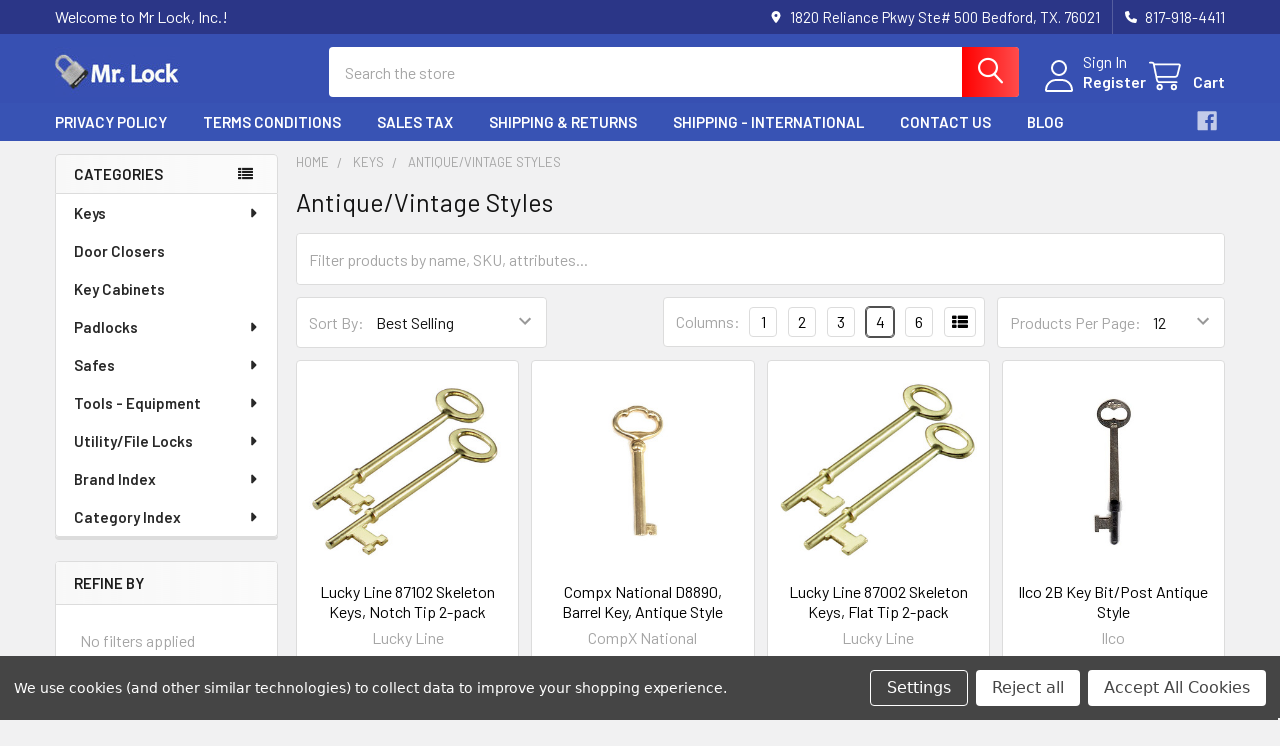

--- FILE ---
content_type: text/html; charset=UTF-8
request_url: https://mrlock.com/keys/antique-vintage-styles/
body_size: 31469
content:


    <!DOCTYPE html>
<html class="no-js" lang="en">
        <head>
        <title>Antique/Vintage Styles Mr Lock, Inc.</title>
        <link rel="dns-prefetch preconnect" href="https://cdn11.bigcommerce.com/s-2t0hhpc5ib" crossorigin><link rel="dns-prefetch preconnect" href="https://fonts.googleapis.com/" crossorigin><link rel="dns-prefetch preconnect" href="https://fonts.gstatic.com/" crossorigin>
        <meta name="keywords" content="key blanks,cam locks, locksmith tools, locks, door hardware, commercial hardware, repair parts, padlocks, door security, door closers, hinges"><link rel='canonical' href='https://mrlock.com/keys/antique-vintage-styles/' /><meta name='platform' content='bigcommerce.stencil' />
        
                <link rel="next" href="https://mrlock.com/keys/antique-vintage-styles/?page=2">


        <link href="https://cdn11.bigcommerce.com/s-2t0hhpc5ib/product_images/favicon_32x32.jpg?t=1572895112" rel="shortcut icon">
        <meta name="viewport" content="width=device-width, initial-scale=1">

        <script nonce="">
            document.documentElement.className = document.documentElement.className.replace('no-js', 'js');
        </script>

        <script nonce="">
    function browserSupportsAllFeatures() {
        return window.Promise
            && window.fetch
            && window.URL
            && window.URLSearchParams
            && window.WeakMap
            // object-fit support
            && ('objectFit' in document.documentElement.style);
    }

    function loadScript(src) {
        var js = document.createElement('script');
        js.src = src;
        js.nonce = '';
        js.onerror = function () {
            console.error('Failed to load polyfill script ' + src);
        };
        document.head.appendChild(js);
    }

    if (!browserSupportsAllFeatures()) {
        loadScript('https://cdn11.bigcommerce.com/s-2t0hhpc5ib/stencil/9578a150-8c4c-013e-531b-5eaa469dda74/e/19fd1120-12d3-013c-2ee3-5e6189dcb097/dist/theme-bundle.polyfills.js');
    }
</script>
        <script nonce="">window.consentManagerTranslations = `{"locale":"en","locales":{"consent_manager.data_collection_warning":"en","consent_manager.accept_all_cookies":"en","consent_manager.gdpr_settings":"en","consent_manager.data_collection_preferences":"en","consent_manager.manage_data_collection_preferences":"en","consent_manager.use_data_by_cookies":"en","consent_manager.data_categories_table":"en","consent_manager.allow":"en","consent_manager.accept":"en","consent_manager.deny":"en","consent_manager.dismiss":"en","consent_manager.reject_all":"en","consent_manager.category":"en","consent_manager.purpose":"en","consent_manager.functional_category":"en","consent_manager.functional_purpose":"en","consent_manager.analytics_category":"en","consent_manager.analytics_purpose":"en","consent_manager.targeting_category":"en","consent_manager.advertising_category":"en","consent_manager.advertising_purpose":"en","consent_manager.essential_category":"en","consent_manager.esential_purpose":"en","consent_manager.yes":"en","consent_manager.no":"en","consent_manager.not_available":"en","consent_manager.cancel":"en","consent_manager.save":"en","consent_manager.back_to_preferences":"en","consent_manager.close_without_changes":"en","consent_manager.unsaved_changes":"en","consent_manager.by_using":"en","consent_manager.agree_on_data_collection":"en","consent_manager.change_preferences":"en","consent_manager.cancel_dialog_title":"en","consent_manager.privacy_policy":"en","consent_manager.allow_category_tracking":"en","consent_manager.disallow_category_tracking":"en"},"translations":{"consent_manager.data_collection_warning":"We use cookies (and other similar technologies) to collect data to improve your shopping experience.","consent_manager.accept_all_cookies":"Accept All Cookies","consent_manager.gdpr_settings":"Settings","consent_manager.data_collection_preferences":"Website Data Collection Preferences","consent_manager.manage_data_collection_preferences":"Manage Website Data Collection Preferences","consent_manager.use_data_by_cookies":" uses data collected by cookies and JavaScript libraries to improve your shopping experience.","consent_manager.data_categories_table":"The table below outlines how we use this data by category. To opt out of a category of data collection, select 'No' and save your preferences.","consent_manager.allow":"Allow","consent_manager.accept":"Accept","consent_manager.deny":"Deny","consent_manager.dismiss":"Dismiss","consent_manager.reject_all":"Reject all","consent_manager.category":"Category","consent_manager.purpose":"Purpose","consent_manager.functional_category":"Functional","consent_manager.functional_purpose":"Enables enhanced functionality, such as videos and live chat. If you do not allow these, then some or all of these functions may not work properly.","consent_manager.analytics_category":"Analytics","consent_manager.analytics_purpose":"Provide statistical information on site usage, e.g., web analytics so we can improve this website over time.","consent_manager.targeting_category":"Targeting","consent_manager.advertising_category":"Advertising","consent_manager.advertising_purpose":"Used to create profiles or personalize content to enhance your shopping experience.","consent_manager.essential_category":"Essential","consent_manager.esential_purpose":"Essential for the site and any requested services to work, but do not perform any additional or secondary function.","consent_manager.yes":"Yes","consent_manager.no":"No","consent_manager.not_available":"N/A","consent_manager.cancel":"Cancel","consent_manager.save":"Save","consent_manager.back_to_preferences":"Back to Preferences","consent_manager.close_without_changes":"You have unsaved changes to your data collection preferences. Are you sure you want to close without saving?","consent_manager.unsaved_changes":"You have unsaved changes","consent_manager.by_using":"By using our website, you're agreeing to our","consent_manager.agree_on_data_collection":"By using our website, you're agreeing to the collection of data as described in our ","consent_manager.change_preferences":"You can change your preferences at any time","consent_manager.cancel_dialog_title":"Are you sure you want to cancel?","consent_manager.privacy_policy":"Privacy Policy","consent_manager.allow_category_tracking":"Allow [CATEGORY_NAME] tracking","consent_manager.disallow_category_tracking":"Disallow [CATEGORY_NAME] tracking"}}`;</script>

        <script nonce="">
            window.lazySizesConfig = window.lazySizesConfig || {};
            window.lazySizesConfig.loadMode = 1;
        </script>
        <script async src="https://cdn11.bigcommerce.com/s-2t0hhpc5ib/stencil/9578a150-8c4c-013e-531b-5eaa469dda74/e/19fd1120-12d3-013c-2ee3-5e6189dcb097/dist/theme-bundle.head_async.js" nonce=""></script>

            <link href="https://fonts.googleapis.com/css?family=Barlow:600,400&display=block" rel="stylesheet">
            <script async src="https://cdn11.bigcommerce.com/s-2t0hhpc5ib/stencil/9578a150-8c4c-013e-531b-5eaa469dda74/e/19fd1120-12d3-013c-2ee3-5e6189dcb097/dist/theme-bundle.font.js" nonce=""></script>
            <link data-stencil-stylesheet href="https://cdn11.bigcommerce.com/s-2t0hhpc5ib/stencil/9578a150-8c4c-013e-531b-5eaa469dda74/e/19fd1120-12d3-013c-2ee3-5e6189dcb097/css/theme-eaddfe70-8dcd-013e-bbf8-22bac285f2f0.css" rel="stylesheet">
            <!-- Start Tracking Code for analytics_googleanalytics4 -->

<script data-cfasync="false" src="https://cdn11.bigcommerce.com/shared/js/google_analytics4_bodl_subscribers-358423becf5d870b8b603a81de597c10f6bc7699.js" integrity="sha256-gtOfJ3Avc1pEE/hx6SKj/96cca7JvfqllWA9FTQJyfI=" crossorigin="anonymous"></script>
<script data-cfasync="false">
  (function () {
    window.dataLayer = window.dataLayer || [];

    function gtag(){
        dataLayer.push(arguments);
    }

    function initGA4(event) {
         function setupGtag() {
            function configureGtag() {
                gtag('js', new Date());
                gtag('set', 'developer_id.dMjk3Nj', true);
                gtag('config', 'G-FK3CM92YR2');
            }

            var script = document.createElement('script');

            script.src = 'https://www.googletagmanager.com/gtag/js?id=G-FK3CM92YR2';
            script.async = true;
            script.onload = configureGtag;

            document.head.appendChild(script);
        }

        setupGtag();

        if (typeof subscribeOnBodlEvents === 'function') {
            subscribeOnBodlEvents('G-FK3CM92YR2', true);
        }

        window.removeEventListener(event.type, initGA4);
    }

    gtag('consent', 'default', {"ad_storage":"denied","ad_user_data":"denied","ad_personalization":"denied","analytics_storage":"denied","functionality_storage":"denied"})
            

    var eventName = document.readyState === 'complete' ? 'consentScriptsLoaded' : 'DOMContentLoaded';
    window.addEventListener(eventName, initGA4, false);
  })()
</script>

<!-- End Tracking Code for analytics_googleanalytics4 -->

<!-- Start Tracking Code for analytics_siteverification -->

<meta name="google-site-verification" content="eW2Tmlkxu19a60Rr0sM5EVyUP--xhmVbEj6hdk1gBIc" />

<!-- Global site tag (gtag.js) - Google Analytics -->
<script async src="https://www.googletagmanager.com/gtag/js?id=G-FK3CM92YR2"></script>
<script>
  window.dataLayer = window.dataLayer || [];
  function gtag(){dataLayer.push(arguments);}
  gtag('js', new Date());

  gtag('config', 'G-FK3CM92YR2');
</script>

<!-- End Tracking Code for analytics_siteverification -->


<script type="text/javascript" src="https://checkout-sdk.bigcommerce.com/v1/loader.js" defer ></script>
<script>window.consentManagerStoreConfig = function () { return {"storeName":"Mr Lock, Inc.","privacyPolicyUrl":"","writeKey":null,"improvedConsentManagerEnabled":true,"AlwaysIncludeScriptsWithConsentTag":true}; };</script>
<script type="text/javascript" src="https://cdn11.bigcommerce.com/shared/js/bodl-consent-32a446f5a681a22e8af09a4ab8f4e4b6deda6487.js" integrity="sha256-uitfaufFdsW9ELiQEkeOgsYedtr3BuhVvA4WaPhIZZY=" crossorigin="anonymous" defer></script>
<script type="text/javascript" src="https://cdn11.bigcommerce.com/shared/js/storefront/consent-manager-config-3013a89bb0485f417056882e3b5cf19e6588b7ba.js" defer></script>
<script type="text/javascript" src="https://cdn11.bigcommerce.com/shared/js/storefront/consent-manager-08633fe15aba542118c03f6d45457262fa9fac88.js" defer></script>
<script type="text/javascript">
var BCData = {};
</script>

 <script data-cfasync="false" src="https://microapps.bigcommerce.com/bodl-events/1.9.4/index.js" integrity="sha256-Y0tDj1qsyiKBRibKllwV0ZJ1aFlGYaHHGl/oUFoXJ7Y=" nonce="" crossorigin="anonymous"></script>
 <script data-cfasync="false" nonce="">

 (function() {
    function decodeBase64(base64) {
       const text = atob(base64);
       const length = text.length;
       const bytes = new Uint8Array(length);
       for (let i = 0; i < length; i++) {
          bytes[i] = text.charCodeAt(i);
       }
       const decoder = new TextDecoder();
       return decoder.decode(bytes);
    }
    window.bodl = JSON.parse(decodeBase64("[base64]"));
 })()

 </script>

<script nonce="">
(function () {
    var xmlHttp = new XMLHttpRequest();

    xmlHttp.open('POST', 'https://bes.gcp.data.bigcommerce.com/nobot');
    xmlHttp.setRequestHeader('Content-Type', 'application/json');
    xmlHttp.send('{"store_id":"1000816805","timezone_offset":"-5.0","timestamp":"2025-12-11T17:27:42.84475600Z","visit_id":"184b3152-95a5-45fb-890a-e8c85507fa83","channel_id":1}');
})();
</script>

        


        <!-- snippet location htmlhead -->

         
    </head>
    <body class="csscolumns papaSupermarket-layout--left-sidebar
        papaSupermarket-style--modern
        papaSupermarket-pageType--category
        papaSupermarket-page--pages-category
        emthemesModez-productUniform
        
        papaSupermarket--showAllCategoriesMenu
        
        
        has-faceted
        
        
        
        " id="topOfPage">


        <!-- snippet location header -->
        <svg data-src="https://cdn11.bigcommerce.com/s-2t0hhpc5ib/stencil/9578a150-8c4c-013e-531b-5eaa469dda74/e/19fd1120-12d3-013c-2ee3-5e6189dcb097/img/icon-sprite.svg" class="icons-svg-sprite"></svg>

        <header class="header" role="banner" >
    <a href="#" class="mobileMenu-toggle" data-mobile-menu-toggle="menu">
        <span class="mobileMenu-toggleIcon">Toggle menu</span>
    </a>

        <div class="emthemesModez-header-topSection">
            <div class="container">
                <nav class="navUser navUser--storeInfo">
    <ul class="navUser-section">
        <li class="navUser-item">
            <span class="navUser-welcome">Welcome to Mr Lock, Inc.!</span>
        </li>
    </ul>
</nav>

<nav class="navUser">


        
    <ul class="navUser-section">
        
        <li class="navUser-item">
            <span class="navUser-action">
                <i class="icon" aria-hidden="true"><svg><use href="#icon-loc-solid" /></svg></i>
                <span>1820 Reliance Pkwy Ste# 500
Bedford, TX. 76021</span>
            </span>
        </li>

        <li class="navUser-item">
            <a class="navUser-action" href="tel:817-918-4411">
                <i class="icon"><svg><use href="#icon-phone-solid" /></svg></i>
                <span>817-918-4411</span>
            </a>
        </li>

    </ul>
</nav>            </div>
        </div>

    <div class="emthemesModez-header-userSection emthemesModez-header-userSection--logo-left">
        <div class="container">
                <div class="header-logo header-logo--left">
                    <a href="https://mrlock.com/" data-instantload='{"page":"home"}'>
            <div class="header-logo-image-container">
                <img class="header-logo-image" src="https://cdn11.bigcommerce.com/s-2t0hhpc5ib/images/stencil/200x50/big_commercelogo2_1583515426__74588.original.jpg" srcset="https://cdn11.bigcommerce.com/s-2t0hhpc5ib/images/stencil/250x50/big_commercelogo2_1583515426__74588.original.jpg 1x, https://cdn11.bigcommerce.com/s-2t0hhpc5ib/images/stencil/500w/big_commercelogo2_1583515426__74588.original.jpg 2x" alt="Mr Lock, Inc." title="Mr Lock, Inc.">
            </div>
</a>
                </div>

            <nav class="navUser">
    
    <ul class="navUser-section navUser-section--alt">
        <li class="navUser-item navUser-item--recentlyViewed">
            <a class="navUser-action navUser-action--recentlyViewed" href="#recently-viewed" data-dropdown="recently-viewed-dropdown" data-options="align:right" title="Recently Viewed" style="display:none">
                <i class="icon"><svg><use href="#icon-recent-list" /></svg></i>
                <span class="navUser-item-recentlyViewedLabel"><span class='firstword'>Recently </span>Viewed</span>
            </a>
            <div class="dropdown-menu" id="recently-viewed-dropdown" data-dropdown-content aria-hidden="true"></div>
        </li>


        

            <li class="navUser-item navUser-item--account">
                <i class="icon"><svg><use href="#icon-user" /></svg></i>
                <span class="navUser-actions">
                        <span class="navUser-subtitle">
                            <a class="navUser-action" href="/login.php">
                                <span class="navUser-item-loginLabel">Sign In</span>
                            </a>
                        </span>
                            <a class="navUser-action" href="/login.php?action=create_account">Register</a>
                </span>
            </li>

        <li class="navUser-item navUser-item--cart">
            <a
                class="navUser-action navUser-action--cart"
                data-cart-preview
                data-dropdown="cart-preview-dropdown"
                data-options="align:right"
                href="/cart.php"
                title="Cart">
                <i class="icon"><svg><use href="#icon-cart" /></svg></i>
                <span class="_rows">
                    <span class="countPill cart-quantity"></span>
                    <span class="navUser-item-cartLabel">Cart</span>
                </span>
            </a>

            <div class="dropdown-menu" id="cart-preview-dropdown" data-dropdown-content aria-hidden="true"></div>
        </li>
    </ul>
</nav>

            <div class="emthemesModez-quickSearch" data-prevent-quick-search-close>
    <!-- snippet location forms_search -->
    <form class="form" action="/search.php">
        <fieldset class="form-fieldset">
            <div class="form-field">
                <label class="is-srOnly" for="search_query">Search</label>
                <div class="form-prefixPostfix wrap">
                    <input class="form-input" data-search-quick name="search_query" id="search_query" data-error-message="Search field cannot be empty." placeholder="Search the store" autocomplete="off">
                    <input type="submit" class="button button--primary form-prefixPostfix-button--postfix" value="Search" />
                </div>
            </div>
        </fieldset>
    </form>
</div>        </div>
    </div>

    <div class="navPages-container navPages-container--bg" id="menu" data-menu>
        <div class="container">
            <nav class="navPages">

        <div class="emthemesModez-navPages-verticalCategories-container">
            <a class="navPages-action has-subMenu" role="none">Categories</a>
            <div class="emthemesModez-verticalCategories is-open " id="emthemesModez-verticalCategories" data-emthemesmodez-fix-height="emthemesModez-section1-container">
                <ul class="navPages-list navPages-list--categories">

                            <li class="navPages-item">
                                <a class="navPages-action has-subMenu " href="https://mrlock.com/keys/"
    data-instantload
    
    data-collapsible="navPages-30"
    data-collapsible-disabled-breakpoint="medium"
    data-collapsible-disabled-state="open"
    data-collapsible-enabled-state="closed">
    Keys <i class="icon navPages-action-moreIcon" aria-hidden="true"><svg><use href="#icon-caret-down" /></svg></i>
</a>
<div class="navPage-subMenu
    " id="navPages-30" aria-hidden="true" tabindex="-1">
            <div class="navPage-subMenu-rightBanners" data-emthemesmodez-remote-banner="emthemesModezBannersBlockMegaMenuRight0"></div>
    <ul class="navPage-subMenu-list">
        <li class="navPage-subMenu-item">
            <a class="navPage-subMenu-action navPages-action" href="https://mrlock.com/keys/" data-instantload>All Keys</a>
        </li>
            <li class="navPage-subMenu-item">
                    <a class="navPage-subMenu-action navPages-action" href="https://mrlock.com/keys/antique-vintage-styles/" data-instantload >Antique/Vintage Styles</a>
            </li>
            <li class="navPage-subMenu-item">
                    <a class="navPage-subMenu-action navPages-action" href="https://mrlock.com/keys/flat-steel-precut-luggage-miscellaneous/" data-instantload >Flat Steel Precut, Luggage, Miscellaneous</a>
            </li>
            <li class="navPage-subMenu-item">
                    <a class="navPage-subMenu-action navPages-action" href="https://mrlock.com/keys/key-blank-manufacturer/" data-instantload >Key Blank Manufacturer</a>
            </li>
            <li class="navPage-subMenu-item">
                    <a class="navPage-subMenu-action navPages-action" href="https://mrlock.com/keys/large-headed-keys/" data-instantload >Large Headed Keys</a>
            </li>
            <li class="navPage-subMenu-item">
                    <a class="navPage-subMenu-action navPages-action" href="https://mrlock.com/keys/lock-manufacturer/" data-instantload >Lock Manufacturer</a>
            </li>
            <li class="navPage-subMenu-item">
                    <a class="navPage-subMenu-action navPages-action" href="https://mrlock.com/keys/motorcycle/" data-instantload >Motorcycle</a>
            </li>
            <li class="navPage-subMenu-item">
                    <a class="navPage-subMenu-action navPages-action" href="https://mrlock.com/keys/safe-deposit-style-keys/" data-instantload >Safe Deposit Style Keys</a>
            </li>
            <li class="navPage-subMenu-item">
                    <a class="navPage-subMenu-action navPages-action" href="https://mrlock.com/keys/vehicle/" data-instantload >Vehicle (Automotive)</a>
            </li>
            <li class="navPage-subMenu-item">
                    <a class="navPage-subMenu-action navPages-action" href="https://mrlock.com/keys/cut-keys/" data-instantload >Cut Keys</a>
            </li>
            <li class="navPage-subMenu-item">
                    <a class="navPage-subMenu-action navPages-action" href="https://mrlock.com/keys/key-blank-identificaiton/" data-instantload >Key Blank Identificaiton</a>
            </li>
    </ul>
            <div class="navPage-subMenu-bottomBanners" data-emthemesmodez-remote-banner="emthemesModezBannersBlockMegaMenuBottom0"></div>
</div>
                            </li>
                            <li class="navPages-item">
                                <a class="navPages-action" href="https://mrlock.com/door-closers/" data-instantload >Door Closers</a>
                            </li>
                            <li class="navPages-item">
                                <a class="navPages-action" href="https://mrlock.com/key-cabinets/" data-instantload >Key Cabinets</a>
                            </li>
                            <li class="navPages-item">
                                <a class="navPages-action has-subMenu " href="https://mrlock.com/padlocks-1/"
    data-instantload
    
    data-collapsible="navPages-1433"
    data-collapsible-disabled-breakpoint="medium"
    data-collapsible-disabled-state="open"
    data-collapsible-enabled-state="closed">
    Padlocks <i class="icon navPages-action-moreIcon" aria-hidden="true"><svg><use href="#icon-caret-down" /></svg></i>
</a>
<div class="navPage-subMenu
    " id="navPages-1433" aria-hidden="true" tabindex="-1">
            <div class="navPage-subMenu-rightBanners" data-emthemesmodez-remote-banner="emthemesModezBannersBlockMegaMenuRight3"></div>
    <ul class="navPage-subMenu-list">
        <li class="navPage-subMenu-item">
            <a class="navPage-subMenu-action navPages-action" href="https://mrlock.com/padlocks-1/" data-instantload>All Padlocks</a>
        </li>
            <li class="navPage-subMenu-item">
                    <a class="navPage-subMenu-action navPages-action" href="https://mrlock.com/padlocks/abus-padlocks/" data-instantload >Abus Padlocks</a>
            </li>
            <li class="navPage-subMenu-item">
                    <a class="navPage-subMenu-action navPages-action" href="https://mrlock.com/padlocks/american-lock-padlocks/" data-instantload >American Lock Padlocks</a>
            </li>
            <li class="navPage-subMenu-item">
                    <a class="navPage-subMenu-action navPages-action" href="https://mrlock.com/padlocks/ccl-sesamee-padlocks/" data-instantload >CCL Sesamee Padlocks</a>
            </li>
            <li class="navPage-subMenu-item">
                    <a class="navPage-subMenu-action navPages-action" href="https://mrlock.com/padlocks/master-lock-padlocks/" data-instantload >Master Lock Padlocks</a>
            </li>
    </ul>
            <div class="navPage-subMenu-bottomBanners" data-emthemesmodez-remote-banner="emthemesModezBannersBlockMegaMenuBottom3"></div>
</div>
                            </li>
                            <li class="navPages-item">
                                <a class="navPages-action has-subMenu " href="https://mrlock.com/safes/"
    data-instantload
    
    data-collapsible="navPages-1189"
    data-collapsible-disabled-breakpoint="medium"
    data-collapsible-disabled-state="open"
    data-collapsible-enabled-state="closed">
    Safes <i class="icon navPages-action-moreIcon" aria-hidden="true"><svg><use href="#icon-caret-down" /></svg></i>
</a>
<div class="navPage-subMenu
    " id="navPages-1189" aria-hidden="true" tabindex="-1">
            <div class="navPage-subMenu-rightBanners" data-emthemesmodez-remote-banner="emthemesModezBannersBlockMegaMenuRight4"></div>
    <ul class="navPage-subMenu-list">
        <li class="navPage-subMenu-item">
            <a class="navPage-subMenu-action navPages-action" href="https://mrlock.com/safes/" data-instantload>All Safes</a>
        </li>
            <li class="navPage-subMenu-item">
                    <a class="navPage-subMenu-action navPages-action" href="https://mrlock.com/safes/deposit-safes/" data-instantload >Deposit Safes</a>
            </li>
            <li class="navPage-subMenu-item">
                    <a class="navPage-subMenu-action navPages-action" href="https://mrlock.com/safes/fire-safes/" data-instantload >Fire Safes</a>
            </li>
            <li class="navPage-subMenu-item">
                    <a class="navPage-subMenu-action navPages-action" href="https://mrlock.com/safes/in-floor-safes/" data-instantload >In Floor Safes</a>
            </li>
            <li class="navPage-subMenu-item">
                    <a class="navPage-subMenu-action navPages-action" href="https://mrlock.com/safes/pistol-gun-safes/" data-instantload >Pistol/Gun Safes</a>
            </li>
            <li class="navPage-subMenu-item">
                    <a class="navPage-subMenu-action navPages-action" href="https://mrlock.com/safes/wall-safes/" data-instantload >Wall Safes</a>
            </li>
    </ul>
            <div class="navPage-subMenu-bottomBanners" data-emthemesmodez-remote-banner="emthemesModezBannersBlockMegaMenuBottom4"></div>
</div>
                            </li>
                            <li class="navPages-item">
                                <a class="navPages-action has-subMenu " href="https://mrlock.com/tools-equipment/"
    data-instantload
    
    data-collapsible="navPages-287"
    data-collapsible-disabled-breakpoint="medium"
    data-collapsible-disabled-state="open"
    data-collapsible-enabled-state="closed">
    Tools - Equipment <i class="icon navPages-action-moreIcon" aria-hidden="true"><svg><use href="#icon-caret-down" /></svg></i>
</a>
<div class="navPage-subMenu
    " id="navPages-287" aria-hidden="true" tabindex="-1">
            <div class="navPage-subMenu-rightBanners" data-emthemesmodez-remote-banner="emthemesModezBannersBlockMegaMenuRight5"></div>
    <ul class="navPage-subMenu-list">
        <li class="navPage-subMenu-item">
            <a class="navPage-subMenu-action navPages-action" href="https://mrlock.com/tools-equipment/" data-instantload>All Tools - Equipment</a>
        </li>
            <li class="navPage-subMenu-item">
                    <a class="navPage-subMenu-action navPages-action" href="https://mrlock.com/tools-equipment/cutting-wheels/" data-instantload >Cutting Wheels</a>
            </li>
            <li class="navPage-subMenu-item">
                    <a class="navPage-subMenu-action navPages-action" href="https://mrlock.com/tools-equipment/key-machines/" data-instantload >Key Machines</a>
            </li>
            <li class="navPage-subMenu-item">
                    <a class="navPage-subMenu-action navPages-action" href="https://mrlock.com/tools-equipment/rekey-kits-and-tools/" data-instantload >Rekey Kits and Tools</a>
            </li>
    </ul>
            <div class="navPage-subMenu-bottomBanners" data-emthemesmodez-remote-banner="emthemesModezBannersBlockMegaMenuBottom5"></div>
</div>
                            </li>
                            <li class="navPages-item">
                                <a class="navPages-action has-subMenu " href="https://mrlock.com/utility-file-locks/"
    data-instantload
    
    data-collapsible="navPages-381"
    data-collapsible-disabled-breakpoint="medium"
    data-collapsible-disabled-state="open"
    data-collapsible-enabled-state="closed">
    Utility/File Locks <i class="icon navPages-action-moreIcon" aria-hidden="true"><svg><use href="#icon-caret-down" /></svg></i>
</a>
<div class="navPage-subMenu
    " id="navPages-381" aria-hidden="true" tabindex="-1">
            <div class="navPage-subMenu-rightBanners" data-emthemesmodez-remote-banner="emthemesModezBannersBlockMegaMenuRight6"></div>
    <ul class="navPage-subMenu-list">
        <li class="navPage-subMenu-item">
            <a class="navPage-subMenu-action navPages-action" href="https://mrlock.com/utility-file-locks/" data-instantload>All Utility/File Locks</a>
        </li>
            <li class="navPage-subMenu-item">
                    <a class="navPage-subMenu-action navPages-action" href="https://mrlock.com/utility-file-locks/cabinet-locks/" data-instantload >Cabinet Locks</a>
            </li>
            <li class="navPage-subMenu-item">
                    <a class="navPage-subMenu-action navPages-action" href="https://mrlock.com/cam-locks/" data-instantload >Cam Locks</a>
            </li>
            <li class="navPage-subMenu-item">
                    <a class="navPage-subMenu-action navPages-action" href="https://mrlock.com/utility-file-locks/drawer-locks/" data-instantload >Drawer Locks</a>
            </li>
            <li class="navPage-subMenu-item">
                    <a class="navPage-subMenu-action navPages-action" href="https://mrlock.com/utility-file-locks/enclosure-locks/" data-instantload >Enclosure Locks</a>
            </li>
            <li class="navPage-subMenu-item">
                    <a class="navPage-subMenu-action navPages-action" href="https://mrlock.com/utility-file-locks/file-cabinet-locks/" data-instantload >File Cabinet Locks</a>
            </li>
            <li class="navPage-subMenu-item">
                    <a class="navPage-subMenu-action navPages-action" href="https://mrlock.com/utility-file-locks/lock-key-plugs/" data-instantload >Lock Key Plugs</a>
            </li>
            <li class="navPage-subMenu-item">
                    <a class="navPage-subMenu-action navPages-action" href="https://mrlock.com/utility-file-locks/sliding-showcase-locks/" data-instantload >Sliding/Showcase Locks</a>
            </li>
            <li class="navPage-subMenu-item">
                    <a class="navPage-subMenu-action navPages-action" href="https://mrlock.com/utility-file-locks/t-and-l-handle-locks/" data-instantload >T and L Handle Locks</a>
            </li>
    </ul>
            <div class="navPage-subMenu-bottomBanners" data-emthemesmodez-remote-banner="emthemesModezBannersBlockMegaMenuBottom6"></div>
</div>
                            </li>
                            <li class="navPages-item">
                                <a class="navPages-action has-subMenu " href="https://mrlock.com/brand-index/"
    data-instantload
    
    data-collapsible="navPages-25"
    data-collapsible-disabled-breakpoint="medium"
    data-collapsible-disabled-state="open"
    data-collapsible-enabled-state="closed">
    Brand Index <i class="icon navPages-action-moreIcon" aria-hidden="true"><svg><use href="#icon-caret-down" /></svg></i>
</a>
<div class="navPage-subMenu
    " id="navPages-25" aria-hidden="true" tabindex="-1">
            <div class="navPage-subMenu-rightBanners" data-emthemesmodez-remote-banner="emthemesModezBannersBlockMegaMenuRight7"></div>
    <ul class="navPage-subMenu-list">
        <li class="navPage-subMenu-item">
            <a class="navPage-subMenu-action navPages-action" href="https://mrlock.com/brand-index/" data-instantload>All Brand Index</a>
        </li>
            <li class="navPage-subMenu-item">
                    <a class="navPage-subMenu-action navPages-action" href="https://mrlock.com/brand-index/abh-mfg/" data-instantload >ABH Mfg</a>
            </li>
            <li class="navPage-subMenu-item">
                    <a class="navPage-subMenu-action navPages-action" href="https://mrlock.com/brand-index/abloy/" data-instantload >Abloy</a>
            </li>
            <li class="navPage-subMenu-item">
                    <a class="navPage-subMenu-action navPages-action" href="https://mrlock.com/brand-index/abus/" data-instantload >Abus</a>
            </li>
            <li class="navPage-subMenu-item">
                    <a class="navPage-subMenu-action navPages-action" href="https://mrlock.com/brand-index/adams-rite/" data-instantload >Adams Rite</a>
            </li>
            <li class="navPage-subMenu-item">
                    <a class="navPage-subMenu-action navPages-action" href="https://mrlock.com/brand-index/alarm-lock/" data-instantload >Alarm Lock</a>
            </li>
            <li class="navPage-subMenu-item">
                    <a class="navPage-subMenu-action navPages-action" href="https://mrlock.com/brand-index/american-lock/" data-instantload >American Lock</a>
            </li>
            <li class="navPage-subMenu-item">
                    <a class="navPage-subMenu-action navPages-action" href="https://mrlock.com/brand-index/amsec/" data-instantload >Amsec</a>
            </li>
            <li class="navPage-subMenu-item">
                    <a class="navPage-subMenu-action navPages-action" href="https://mrlock.com/brand-index/ap/" data-instantload >AP</a>
            </li>
            <li class="navPage-subMenu-item">
                    <a class="navPage-subMenu-action navPages-action" href="https://mrlock.com/brand-index/arrow-lock/" data-instantload >Arrow Lock</a>
            </li>
            <li class="navPage-subMenu-item">
                    <a class="navPage-subMenu-action navPages-action" href="https://mrlock.com/brand-index/assa/" data-instantload >ASSA</a>
            </li>
            <li class="navPage-subMenu-item">
                    <a class="navPage-subMenu-action navPages-action" href="https://mrlock.com/brand-index/austin/" data-instantload >Austin</a>
            </li>
            <li class="navPage-subMenu-item">
                    <a class="navPage-subMenu-action navPages-action" href="https://mrlock.com/brand-index/auto-security-products-asp/" data-instantload >Auto Security Products (ASP)</a>
            </li>
            <li class="navPage-subMenu-item">
                    <a class="navPage-subMenu-action navPages-action" href="https://mrlock.com/brand-index/baldwin/" data-instantload >Baldwin</a>
            </li>
            <li class="navPage-subMenu-item">
                    <a class="navPage-subMenu-action navPages-action" href="https://mrlock.com/brand-index/bdk/" data-instantload >BDK</a>
            </li>
            <li class="navPage-subMenu-item">
                    <a class="navPage-subMenu-action navPages-action" href="https://mrlock.com/brand-index/best/" data-instantload >Best</a>
            </li>
            <li class="navPage-subMenu-item">
                    <a class="navPage-subMenu-action navPages-action" href="https://mrlock.com/brand-index/blaylock/" data-instantload >BlayLock</a>
            </li>
            <li class="navPage-subMenu-item">
                    <a class="navPage-subMenu-action navPages-action" href="https://mrlock.com/brand-index/borkey/" data-instantload >Borkey</a>
            </li>
            <li class="navPage-subMenu-item">
                    <a class="navPage-subMenu-action navPages-action" href="https://mrlock.com/brand-index/brass-accents/" data-instantload >Brass Accents</a>
            </li>
            <li class="navPage-subMenu-item">
                    <a class="navPage-subMenu-action navPages-action" href="https://mrlock.com/brand-index/bullseye/" data-instantload >Bullseye</a>
            </li>
            <li class="navPage-subMenu-item">
                    <a class="navPage-subMenu-action navPages-action" href="https://mrlock.com/brand-index/camden-door-controls/" data-instantload >Camden Door Controls</a>
            </li>
            <li class="navPage-subMenu-item">
                    <a class="navPage-subMenu-action navPages-action" href="https://mrlock.com/brand-index/cal-royal/" data-instantload >Cal-Royal</a>
            </li>
            <li class="navPage-subMenu-item">
                    <a class="navPage-subMenu-action navPages-action" href="https://mrlock.com/brand-index/ccl-security/" data-instantload >CCL Security</a>
            </li>
            <li class="navPage-subMenu-item">
                    <a class="navPage-subMenu-action navPages-action" href="https://mrlock.com/brand-index/codelocks/" data-instantload >Codelocks</a>
            </li>
            <li class="navPage-subMenu-item">
                    <a class="navPage-subMenu-action navPages-action" href="https://mrlock.com/brand-index/compx-chicago/" data-instantload >Compx Chicago</a>
            </li>
            <li class="navPage-subMenu-item">
                    <a class="navPage-subMenu-action navPages-action" href="https://mrlock.com/brand-index/compx-fort/" data-instantload >Compx Fort</a>
            </li>
            <li class="navPage-subMenu-item">
                    <a class="navPage-subMenu-action navPages-action" href="https://mrlock.com/brand-index/compx-national/" data-instantload >CompX National</a>
            </li>
            <li class="navPage-subMenu-item">
                    <a class="navPage-subMenu-action navPages-action" href="https://mrlock.com/brand-index/compx-timberline/" data-instantload >Compx Timberline</a>
            </li>
            <li class="navPage-subMenu-item">
                    <a class="navPage-subMenu-action navPages-action" href="https://mrlock.com/brand-index/corbin-russwin/" data-instantload >Corbin Russwin</a>
            </li>
            <li class="navPage-subMenu-item">
                    <a class="navPage-subMenu-action navPages-action" href="https://mrlock.com/brand-index/cr-laurence/" data-instantload >CR Laurence</a>
            </li>
            <li class="navPage-subMenu-item">
                    <a class="navPage-subMenu-action navPages-action" href="https://mrlock.com/brand-index/curtis/" data-instantload >Curtis</a>
            </li>
            <li class="navPage-subMenu-item">
                    <a class="navPage-subMenu-action navPages-action" href="https://mrlock.com/brand-index/detex/" data-instantload >Detex</a>
            </li>
            <li class="navPage-subMenu-item">
                    <a class="navPage-subMenu-action navPages-action" href="https://mrlock.com/brand-index/dictator/" data-instantload >Dictator</a>
            </li>
            <li class="navPage-subMenu-item">
                    <a class="navPage-subMenu-action navPages-action" href="https://mrlock.com/brand-index/dom-security/" data-instantload >Dom Security</a>
            </li>
            <li class="navPage-subMenu-item">
                    <a class="navPage-subMenu-action navPages-action" href="https://mrlock.com/brand-index/don-jo/" data-instantload >Don-Jo</a>
            </li>
            <li class="navPage-subMenu-item">
                    <a class="navPage-subMenu-action navPages-action" href="https://mrlock.com/brand-index/doormerica/" data-instantload >Doormerica</a>
            </li>
            <li class="navPage-subMenu-item">
                    <a class="navPage-subMenu-action navPages-action" href="https://mrlock.com/brand-index/door-guardian/" data-instantload >Door Guardian</a>
            </li>
            <li class="navPage-subMenu-item">
                    <a class="navPage-subMenu-action navPages-action" href="https://mrlock.com/brand-index/doromatic/" data-instantload >Doromatic</a>
            </li>
            <li class="navPage-subMenu-item">
                    <a class="navPage-subMenu-action navPages-action" href="https://mrlock.com/brand-index/dorma-door-controls/" data-instantload >Dorma Door Controls</a>
            </li>
            <li class="navPage-subMenu-item">
                    <a class="navPage-subMenu-action navPages-action" href="https://mrlock.com/brand-index/emtek/" data-instantload >Emtek</a>
            </li>
            <li class="navPage-subMenu-item">
                    <a class="navPage-subMenu-action navPages-action" href="https://mrlock.com/brand-index/esp/" data-instantload >ESP</a>
            </li>
            <li class="navPage-subMenu-item">
                    <a class="navPage-subMenu-action navPages-action" href="https://mrlock.com/brand-index/eti-products/" data-instantload >ETI Products</a>
            </li>
            <li class="navPage-subMenu-item">
                    <a class="navPage-subMenu-action navPages-action" href="https://mrlock.com/brand-index/exit-security/" data-instantload >Exit Security</a>
            </li>
            <li class="navPage-subMenu-item">
                    <a class="navPage-subMenu-action navPages-action" href="https://mrlock.com/falcon-1/" data-instantload >Falcon</a>
            </li>
            <li class="navPage-subMenu-item">
                    <a class="navPage-subMenu-action navPages-action" href="https://mrlock.com/fireking-1/" data-instantload >FireKing</a>
            </li>
            <li class="navPage-subMenu-item">
                    <a class="navPage-subMenu-action navPages-action" href="https://mrlock.com/brand-index/first-choice-building-products/" data-instantload >First Choice Building Products</a>
            </li>
            <li class="navPage-subMenu-item">
                    <a class="navPage-subMenu-action navPages-action" href="https://mrlock.com/brand-index/fj-martin/" data-instantload >FJ Martin</a>
            </li>
            <li class="navPage-subMenu-item">
                    <a class="navPage-subMenu-action navPages-action" href="https://mrlock.com/brand-index/gardall-safe/" data-instantload >Gardall Safe</a>
            </li>
            <li class="navPage-subMenu-item">
                    <a class="navPage-subMenu-action navPages-action" href="https://mrlock.com/brand-index/general-lock/" data-instantload >General Lock</a>
            </li>
            <li class="navPage-subMenu-item">
                    <a class="navPage-subMenu-action navPages-action" href="https://mrlock.com/brand-index/glynn-johnson/" data-instantload >Glynn Johnson</a>
            </li>
            <li class="navPage-subMenu-item">
                    <a class="navPage-subMenu-action navPages-action" href="https://mrlock.com/brand-index/gms-industries/" data-instantload >GMS Industries</a>
            </li>
            <li class="navPage-subMenu-item">
                    <a class="navPage-subMenu-action navPages-action" href="https://mrlock.com/brand-index/hafele/" data-instantload >Hafele</a>
            </li>
            <li class="navPage-subMenu-item">
                    <a class="navPage-subMenu-action navPages-action" href="https://mrlock.com/brand-index/hampton/" data-instantload >Hampton</a>
            </li>
            <li class="navPage-subMenu-item">
                    <a class="navPage-subMenu-action navPages-action" href="https://mrlock.com/brand-index/hes/" data-instantload >HES</a>
            </li>
            <li class="navPage-subMenu-item">
                    <a class="navPage-subMenu-action navPages-action" href="https://mrlock.com/brand-index/hpc/" data-instantload >HPC</a>
            </li>
            <li class="navPage-subMenu-item">
                    <a class="navPage-subMenu-action navPages-action" href="https://mrlock.com/brand-index/hudson/" data-instantload >Hudson</a>
            </li>
            <li class="navPage-subMenu-item">
                    <a class="navPage-subMenu-action navPages-action" href="https://mrlock.com/iei/" data-instantload >IEI</a>
            </li>
            <li class="navPage-subMenu-item">
                    <a class="navPage-subMenu-action navPages-action" href="https://mrlock.com/brand-index/ilco-kaba-ilco/" data-instantload >Ilco (Kaba Ilco)</a>
            </li>
            <li class="navPage-subMenu-item">
                    <a class="navPage-subMenu-action navPages-action" href="https://mrlock.com/brand-index/illinois-lock/" data-instantload >Illinois Lock</a>
            </li>
            <li class="navPage-subMenu-item">
                    <a class="navPage-subMenu-action navPages-action" href="https://mrlock.com/brand-index/international/" data-instantload >International</a>
            </li>
            <li class="navPage-subMenu-item">
                    <a class="navPage-subMenu-action navPages-action" href="https://mrlock.com/brand-index/jackson/" data-instantload >Jackson</a>
            </li>
            <li class="navPage-subMenu-item">
                    <a class="navPage-subMenu-action navPages-action" href="https://mrlock.com/brand-index/jet-hardware/" data-instantload >Jet Hardware</a>
            </li>
            <li class="navPage-subMenu-item">
                    <a class="navPage-subMenu-action navPages-action" href="https://mrlock.com/brand-index/jma-usa/" data-instantload >JMA USA</a>
            </li>
            <li class="navPage-subMenu-item">
                    <a class="navPage-subMenu-action navPages-action" href="https://mrlock.com/brand-index/kaba/" data-instantload >Kaba</a>
            </li>
            <li class="navPage-subMenu-item">
                    <a class="navPage-subMenu-action navPages-action" href="https://mrlock.com/brand-index/keedex/" data-instantload >Keedex</a>
            </li>
            <li class="navPage-subMenu-item">
                    <a class="navPage-subMenu-action navPages-action" href="https://mrlock.com/brand-index/kcs-slideguard/" data-instantload >KCS Slideguard</a>
            </li>
            <li class="navPage-subMenu-item">
                    <a class="navPage-subMenu-action navPages-action" href="https://mrlock.com/brand-index/kustom-key/" data-instantload >Kustom Key</a>
            </li>
            <li class="navPage-subMenu-item">
                    <a class="navPage-subMenu-action navPages-action" href="https://mrlock.com/brand-index/kwikset/" data-instantload >Kwikset</a>
            </li>
            <li class="navPage-subMenu-item">
                    <a class="navPage-subMenu-action navPages-action" href="https://mrlock.com/lab-security-1/" data-instantload >Lab Security</a>
            </li>
            <li class="navPage-subMenu-item">
                    <a class="navPage-subMenu-action navPages-action" href="https://mrlock.com/brand-index/door-closers-by-lcn/" data-instantload >LCN</a>
            </li>
            <li class="navPage-subMenu-item">
                    <a class="navPage-subMenu-action navPages-action" href="https://mrlock.com/brand-index/linear/" data-instantload >Linear</a>
            </li>
            <li class="navPage-subMenu-item">
                    <a class="navPage-subMenu-action navPages-action" href="https://mrlock.com/brand-index/lockey-usa/" data-instantload >Lockey USA</a>
            </li>
            <li class="navPage-subMenu-item">
                    <a class="navPage-subMenu-action navPages-action" href="https://mrlock.com/brand-index/locknetics/" data-instantload >Locknetics</a>
            </li>
            <li class="navPage-subMenu-item">
                    <a class="navPage-subMenu-action navPages-action" href="https://mrlock.com/brand-index/lsda/" data-instantload >LSDA</a>
            </li>
            <li class="navPage-subMenu-item">
                    <a class="navPage-subMenu-action navPages-action" href="https://mrlock.com/brand-index/lucky-line/" data-instantload >Lucky Line</a>
            </li>
            <li class="navPage-subMenu-item">
                    <a class="navPage-subMenu-action navPages-action" href="https://mrlock.com/brand-index/lund/" data-instantload >Lund</a>
            </li>
            <li class="navPage-subMenu-item">
                    <a class="navPage-subMenu-action navPages-action" href="https://mrlock.com/brand-index/major-manufacturing/" data-instantload >Major Manufacturing</a>
            </li>
            <li class="navPage-subMenu-item">
                    <a class="navPage-subMenu-action navPages-action" href="https://mrlock.com/brand-index/master-lock/" data-instantload >Master Lock</a>
            </li>
            <li class="navPage-subMenu-item">
                    <a class="navPage-subMenu-action navPages-action" href="https://mrlock.com/brand-index/markar/" data-instantload >Markar</a>
            </li>
            <li class="navPage-subMenu-item">
                    <a class="navPage-subMenu-action navPages-action" href="https://mrlock.com/brand-index/marks-usa/" data-instantload >Marks USA</a>
            </li>
            <li class="navPage-subMenu-item">
                    <a class="navPage-subMenu-action navPages-action" href="https://mrlock.com/brand-index/medeco/" data-instantload >Medeco</a>
            </li>
            <li class="navPage-subMenu-item">
                    <a class="navPage-subMenu-action navPages-action" href="https://mrlock.com/brand-index/mei-lock/" data-instantload >MEI Lock</a>
            </li>
            <li class="navPage-subMenu-item">
                    <a class="navPage-subMenu-action navPages-action" href="https://mrlock.com/brand-index/misc/" data-instantload >Misc</a>
            </li>
            <li class="navPage-subMenu-item">
                    <a class="navPage-subMenu-action navPages-action" href="https://mrlock.com/brand-index/mmf-industries/" data-instantload >MMF Industries</a>
            </li>
            <li class="navPage-subMenu-item">
                    <a class="navPage-subMenu-action navPages-action" href="https://mrlock.com/brand-index/monarch-hardware-see-falcon/" data-instantload >Monarch Hardware - See Falcon</a>
            </li>
            <li class="navPage-subMenu-item">
                    <a class="navPage-subMenu-action navPages-action" href="https://mrlock.com/mr-lock-1/" data-instantload >Mr Lock</a>
            </li>
            <li class="navPage-subMenu-item">
                    <a class="navPage-subMenu-action navPages-action" href="https://mrlock.com/brand-index/mul-t-lock/" data-instantload >Mul-T-Lock</a>
            </li>
            <li class="navPage-subMenu-item">
                    <a class="navPage-subMenu-action navPages-action" href="https://mrlock.com/brand-index/national-door-controls/" data-instantload >National Door Controls</a>
            </li>
            <li class="navPage-subMenu-item">
                    <a class="navPage-subMenu-action navPages-action" href="https://mrlock.com/brand-index/norton/" data-instantload >Norton</a>
            </li>
            <li class="navPage-subMenu-item">
                    <a class="navPage-subMenu-action navPages-action" href="https://mrlock.com/brand-index/olympus-lock/" data-instantload >Olympus Lock</a>
            </li>
            <li class="navPage-subMenu-item">
                    <a class="navPage-subMenu-action navPages-action" href="https://mrlock.com/brand-index/otb/" data-instantload >OTB</a>
            </li>
            <li class="navPage-subMenu-item">
                    <a class="navPage-subMenu-action navPages-action" href="https://mrlock.com/brand-index/papaiz/" data-instantload >Papaiz</a>
            </li>
            <li class="navPage-subMenu-item">
                    <a class="navPage-subMenu-action navPages-action" href="https://mrlock.com/brand-index/pemko/" data-instantload >Pemko</a>
            </li>
            <li class="navPage-subMenu-item">
                    <a class="navPage-subMenu-action navPages-action" href="https://mrlock.com/brand-index/presto/" data-instantload >Presto</a>
            </li>
            <li class="navPage-subMenu-item">
                    <a class="navPage-subMenu-action navPages-action" href="https://mrlock.com/brand-index/progressive/" data-instantload >Progressive</a>
            </li>
            <li class="navPage-subMenu-item">
                    <a class="navPage-subMenu-action navPages-action" href="https://mrlock.com/brand-index/pro-lok/" data-instantload >Pro-Lok</a>
            </li>
            <li class="navPage-subMenu-item">
                    <a class="navPage-subMenu-action navPages-action" href="https://mrlock.com/brand-index/rixson/" data-instantload >Rixson</a>
            </li>
            <li class="navPage-subMenu-item">
                    <a class="navPage-subMenu-action navPages-action" href="https://mrlock.com/brand-index/rofu/" data-instantload >Rofu</a>
            </li>
            <li class="navPage-subMenu-item">
                    <a class="navPage-subMenu-action navPages-action" href="https://mrlock.com/brand-index/salsbury/" data-instantload >Salsbury</a>
            </li>
            <li class="navPage-subMenu-item">
                    <a class="navPage-subMenu-action navPages-action" href="https://mrlock.com/brand-index/sargent/" data-instantload >Sargent</a>
            </li>
            <li class="navPage-subMenu-item">
                    <a class="navPage-subMenu-action navPages-action" href="https://mrlock.com/brand-index/sargent-greenleaf/" data-instantload >Sargent &amp; Greenleaf</a>
            </li>
            <li class="navPage-subMenu-item">
                    <a class="navPage-subMenu-action navPages-action" href="https://mrlock.com/brand-index/schlage/" data-instantload >Schlage</a>
            </li>
            <li class="navPage-subMenu-item">
                    <a class="navPage-subMenu-action navPages-action" href="https://mrlock.com/brand-index/securitron/" data-instantload >Securitron</a>
            </li>
            <li class="navPage-subMenu-item">
                    <a class="navPage-subMenu-action navPages-action" href="https://mrlock.com/brand-index/security-door-controls/" data-instantload >Security Door Controls</a>
            </li>
            <li class="navPage-subMenu-item">
                    <a class="navPage-subMenu-action navPages-action" href="https://mrlock.com/brand-index/simplex-kaba/" data-instantload >Simplex, Kaba</a>
            </li>
            <li class="navPage-subMenu-item">
                    <a class="navPage-subMenu-action navPages-action" href="https://mrlock.com/brand-index/slide-co/" data-instantload >Slide-Co</a>
            </li>
            <li class="navPage-subMenu-item">
                    <a class="navPage-subMenu-action navPages-action" href="https://mrlock.com/brand-index/srs/" data-instantload >SRS</a>
            </li>
            <li class="navPage-subMenu-item">
                    <a class="navPage-subMenu-action navPages-action" href="https://mrlock.com/brand-index/stanley/" data-instantload >Stanley</a>
            </li>
            <li class="navPage-subMenu-item">
                    <a class="navPage-subMenu-action navPages-action" href="https://mrlock.com/brand-index/sterling/" data-instantload >Sterling</a>
            </li>
            <li class="navPage-subMenu-item">
                    <a class="navPage-subMenu-action navPages-action" href="https://mrlock.com/brand-index/strattec/" data-instantload >Strattec</a>
            </li>
            <li class="navPage-subMenu-item">
                    <a class="navPage-subMenu-action navPages-action" href="https://mrlock.com/brand-index/strike-first/" data-instantload >Strike First</a>
            </li>
            <li class="navPage-subMenu-item">
                    <a class="navPage-subMenu-action navPages-action" href="https://mrlock.com/brand-index/supra-kidde/" data-instantload >Supra/Kidde</a>
            </li>
            <li class="navPage-subMenu-item">
                    <a class="navPage-subMenu-action navPages-action" href="https://mrlock.com/brand-index/trans-atlantic-taco/" data-instantload >Trans-Atlantic (TACO)</a>
            </li>
            <li class="navPage-subMenu-item">
                    <a class="navPage-subMenu-action navPages-action" href="https://mrlock.com/brand-index/trimco/" data-instantload >Trimco</a>
            </li>
            <li class="navPage-subMenu-item">
                    <a class="navPage-subMenu-action navPages-action" href="https://mrlock.com/brand-index/true-utility/" data-instantload >True Utility</a>
            </li>
            <li class="navPage-subMenu-item">
                    <a class="navPage-subMenu-action navPages-action" href="https://mrlock.com/brand-index/tuff-strike/" data-instantload >Tuff Strike</a>
            </li>
            <li class="navPage-subMenu-item">
                    <a class="navPage-subMenu-action navPages-action" href="https://mrlock.com/brand-index/ultra-hardware/" data-instantload >Ultra Hardware</a>
            </li>
            <li class="navPage-subMenu-item">
                    <a class="navPage-subMenu-action navPages-action" href="https://mrlock.com/brand-index/uscan/" data-instantload >Uscan</a>
            </li>
            <li class="navPage-subMenu-item">
                    <a class="navPage-subMenu-action navPages-action" href="https://mrlock.com/brand-index/us-lock/" data-instantload >US Lock</a>
            </li>
            <li class="navPage-subMenu-item">
                    <a class="navPage-subMenu-action navPages-action" href="https://mrlock.com/brand-index/various-manufacturers/" data-instantload >Various Manufacturers</a>
            </li>
            <li class="navPage-subMenu-item">
                    <a class="navPage-subMenu-action navPages-action" href="https://mrlock.com/brand-index/von-duprin/" data-instantload >Von Duprin</a>
            </li>
            <li class="navPage-subMenu-item">
                    <a class="navPage-subMenu-action navPages-action" href="https://mrlock.com/brand-index/weiser/" data-instantload >Weiser</a>
            </li>
            <li class="navPage-subMenu-item">
                    <a class="navPage-subMenu-action navPages-action" href="https://mrlock.com/wesko/" data-instantload >Wesko</a>
            </li>
            <li class="navPage-subMenu-item">
                    <a class="navPage-subMenu-action navPages-action" href="https://mrlock.com/brand-index/weslock/" data-instantload >Weslock</a>
            </li>
            <li class="navPage-subMenu-item">
                    <a class="navPage-subMenu-action navPages-action" href="https://mrlock.com/brand-index/xl-lock/" data-instantload >XL Lock</a>
            </li>
            <li class="navPage-subMenu-item">
                    <a class="navPage-subMenu-action navPages-action" href="https://mrlock.com/brand-index/yale-hardware/" data-instantload >Yale Hardware</a>
            </li>
    </ul>
            <div class="navPage-subMenu-bottomBanners" data-emthemesmodez-remote-banner="emthemesModezBannersBlockMegaMenuBottom7"></div>
</div>
                            </li>
                            <li class="navPages-item">
                                <a class="navPages-action has-subMenu " href="https://mrlock.com/category-index/"
    data-instantload
    
    data-collapsible="navPages-32"
    data-collapsible-disabled-breakpoint="medium"
    data-collapsible-disabled-state="open"
    data-collapsible-enabled-state="closed">
    Category Index <i class="icon navPages-action-moreIcon" aria-hidden="true"><svg><use href="#icon-caret-down" /></svg></i>
</a>
<div class="navPage-subMenu
    " id="navPages-32" aria-hidden="true" tabindex="-1">
            <div class="navPage-subMenu-rightBanners" data-emthemesmodez-remote-banner="emthemesModezBannersBlockMegaMenuRight8"></div>
    <ul class="navPage-subMenu-list">
        <li class="navPage-subMenu-item">
            <a class="navPage-subMenu-action navPages-action" href="https://mrlock.com/category-index/" data-instantload>All Category Index</a>
        </li>
            <li class="navPage-subMenu-item">
                    <a class="navPage-subMenu-action navPages-action" href="https://mrlock.com/antique-furniture-locks-keys/" data-instantload >Antique Furniture Locks &amp; Keys</a>
            </li>
            <li class="navPage-subMenu-item">
                    <a class="navPage-subMenu-action navPages-action" href="https://mrlock.com/category-index/deadbolts/" data-instantload >Deadbolts</a>
            </li>
            <li class="navPage-subMenu-item">
                    <a class="navPage-subMenu-action navPages-action" href="https://mrlock.com/category-index/locksets/" data-instantload >Locksets</a>
            </li>
            <li class="navPage-subMenu-item">
                    <a class="navPage-subMenu-action navPages-action" href="https://mrlock.com/category-index/back-door-security/" data-instantload >Back Door Security</a>
            </li>
            <li class="navPage-subMenu-item">
                    <a class="navPage-subMenu-action navPages-action" href="https://mrlock.com/category-index/cabinet-hardware/" data-instantload >Cabinet Hardware</a>
            </li>
            <li class="navPage-subMenu-item">
                    <a class="navPage-subMenu-action navPages-action" href="https://mrlock.com/cam-locks-1/" data-instantload >Cam Locks</a>
            </li>
            <li class="navPage-subMenu-item">
                    <a class="navPage-subMenu-action navPages-action" href="https://mrlock.com/category-index/cash-box/" data-instantload >Cash Box</a>
            </li>
            <li class="navPage-subMenu-item">
                    <a class="navPage-subMenu-action navPages-action" href="https://mrlock.com/closet-door-bifold-door-locks/" data-instantload >Closet Door, Bifold Door Locks</a>
            </li>
            <li class="navPage-subMenu-item">
                    <a class="navPage-subMenu-action navPages-action" href="https://mrlock.com/category-index/combination-padlocks/" data-instantload >Combination Padlocks</a>
            </li>
            <li class="navPage-subMenu-item">
                    <a class="navPage-subMenu-action navPages-action" href="https://mrlock.com/category-index/concealed-door-closers/" data-instantload >Concealed Door Closers</a>
            </li>
            <li class="navPage-subMenu-item">
                    <a class="navPage-subMenu-action navPages-action" href="https://mrlock.com/category-index/desk-drawer-locks/" data-instantload >Desk, Drawer Locks</a>
            </li>
            <li class="navPage-subMenu-item">
                    <a class="navPage-subMenu-action navPages-action" href="https://mrlock.com/category-index/dog-keys/" data-instantload >Dog Keys</a>
            </li>
            <li class="navPage-subMenu-item">
                    <a class="navPage-subMenu-action navPages-action" href="https://mrlock.com/category-index/door-checks/" data-instantload >Door Checks</a>
            </li>
            <li class="navPage-subMenu-item">
                    <a class="navPage-subMenu-action navPages-action" href="https://mrlock.com/category-index/door-closers/" data-instantload >Door Closers</a>
            </li>
            <li class="navPage-subMenu-item">
                    <a class="navPage-subMenu-action navPages-action" href="https://mrlock.com/category-index/door-frame-filler-plates/" data-instantload >Door/Frame Filler Plates</a>
            </li>
            <li class="navPage-subMenu-item">
                    <a class="navPage-subMenu-action navPages-action" href="https://mrlock.com/category-index/door-reinforcement/" data-instantload >Door Reinforcement</a>
            </li>
            <li class="navPage-subMenu-item">
                    <a class="navPage-subMenu-action navPages-action" href="https://mrlock.com/category-index/door-silencers/" data-instantload >Door Silencers</a>
            </li>
            <li class="navPage-subMenu-item">
                    <a class="navPage-subMenu-action navPages-action" href="https://mrlock.com/category-index/door-stops-holders/" data-instantload >Door Stops &amp; Holders</a>
            </li>
            <li class="navPage-subMenu-item">
                    <a class="navPage-subMenu-action navPages-action" href="https://mrlock.com/electric-strikes/" data-instantload >Electric Strikes</a>
            </li>
            <li class="navPage-subMenu-item">
                    <a class="navPage-subMenu-action navPages-action" href="https://mrlock.com/category-index/exit-devices/" data-instantload >Exit Devices</a>
            </li>
            <li class="navPage-subMenu-item">
                    <a class="navPage-subMenu-action navPages-action" href="https://mrlock.com/category-index/file-cabinet-locks/" data-instantload >File Cabinet Locks</a>
            </li>
            <li class="navPage-subMenu-item">
                    <a class="navPage-subMenu-action navPages-action" href="https://mrlock.com/category-index/flush-bolts/" data-instantload >Flush Bolts</a>
            </li>
            <li class="navPage-subMenu-item">
                    <a class="navPage-subMenu-action navPages-action" href="https://mrlock.com/category-index/gun-locks/" data-instantload >Gun Locks</a>
            </li>
            <li class="navPage-subMenu-item">
                    <a class="navPage-subMenu-action navPages-action" href="https://mrlock.com/category-index/hinges/" data-instantload >Hinges</a>
            </li>
            <li class="navPage-subMenu-item">
                    <a class="navPage-subMenu-action navPages-action" href="https://mrlock.com/category-index/indicator-deadbolts/" data-instantload >Indicator Deadbolts</a>
            </li>
            <li class="navPage-subMenu-item">
                    <a class="navPage-subMenu-action navPages-action" href="https://mrlock.com/category-index/interchangeable-cores/" data-instantload >Interchangeable Cores</a>
            </li>
            <li class="navPage-subMenu-item">
                    <a class="navPage-subMenu-action navPages-action" href="https://mrlock.com/category-index/key-blanks/" data-instantload >Key Blanks</a>
            </li>
            <li class="navPage-subMenu-item">
                    <a class="navPage-subMenu-action navPages-action" href="https://mrlock.com/category-index/key-cabinets/" data-instantload >Key Cabinets</a>
            </li>
            <li class="navPage-subMenu-item">
                    <a class="navPage-subMenu-action navPages-action" href="https://mrlock.com/category-index/key-chains-key-rings/" data-instantload >Key Chains, Key Rings</a>
            </li>
            <li class="navPage-subMenu-item">
                    <a class="navPage-subMenu-action navPages-action" href="https://mrlock.com/key-envelopes/" data-instantload >Key Envelopes</a>
            </li>
            <li class="navPage-subMenu-item">
                    <a class="navPage-subMenu-action navPages-action" href="https://mrlock.com/category-index/key-machines-and-cutting-wheels/" data-instantload >Key Machines and Cutting Wheels</a>
            </li>
            <li class="navPage-subMenu-item">
                    <a class="navPage-subMenu-action navPages-action" href="https://mrlock.com/category-index/locksmith-tools-lock-rekey-tools/" data-instantload >Locksmith Tools, Lock Rekey Tools</a>
            </li>
            <li class="navPage-subMenu-item">
                    <a class="navPage-subMenu-action navPages-action" href="https://mrlock.com/category-index/lockout-tools-key-blocking/" data-instantload >Lockout Tools - Key Blocking</a>
            </li>
            <li class="navPage-subMenu-item">
                    <a class="navPage-subMenu-action navPages-action" href="https://mrlock.com/category-index/magnetic-lock/" data-instantload >Magnetic Lock</a>
            </li>
            <li class="navPage-subMenu-item">
                    <a class="navPage-subMenu-action navPages-action" href="https://mrlock.com/category-index/mailbox-locks/" data-instantload >Mailbox Locks</a>
            </li>
            <li class="navPage-subMenu-item">
                    <a class="navPage-subMenu-action navPages-action" href="https://mrlock.com/category-index/medical-storage-cabinets/" data-instantload >Medical Storage Cabinets</a>
            </li>
            <li class="navPage-subMenu-item">
                    <a class="navPage-subMenu-action navPages-action" href="https://mrlock.com/category-index/mortise-cylinders-parts-accessories/" data-instantload >Mortise Cylinders, Parts &amp; Accessories</a>
            </li>
            <li class="navPage-subMenu-item">
                    <a class="navPage-subMenu-action navPages-action" href="https://mrlock.com/padlocks/" data-instantload >Padlocks</a>
            </li>
            <li class="navPage-subMenu-item">
                    <a class="navPage-subMenu-action navPages-action" href="https://mrlock.com/category-index/patio-door-locks/" data-instantload >Patio Door Locks</a>
            </li>
            <li class="navPage-subMenu-item">
                    <a class="navPage-subMenu-action navPages-action" href="https://mrlock.com/category-index/peep-holes-door-viewer/" data-instantload >Peep Holes, Door Viewer</a>
            </li>
            <li class="navPage-subMenu-item">
                    <a class="navPage-subMenu-action navPages-action" href="https://mrlock.com/category-index/pivots/" data-instantload >Pivots</a>
            </li>
            <li class="navPage-subMenu-item">
                    <a class="navPage-subMenu-action navPages-action" href="https://mrlock.com/category-index/pistol-safe/" data-instantload >Pistol Safe</a>
            </li>
            <li class="navPage-subMenu-item">
                    <a class="navPage-subMenu-action navPages-action" href="https://mrlock.com/category-index/power-supplies/" data-instantload >Power Supplies</a>
            </li>
            <li class="navPage-subMenu-item">
                    <a class="navPage-subMenu-action navPages-action" href="https://mrlock.com/category-index/pushbutton-access-control/" data-instantload >Pushbutton Access Control</a>
            </li>
            <li class="navPage-subMenu-item">
                    <a class="navPage-subMenu-action navPages-action" href="https://mrlock.com/category-index/push-in-plunger-locks/" data-instantload >Push-in Plunger Locks</a>
            </li>
            <li class="navPage-subMenu-item">
                    <a class="navPage-subMenu-action navPages-action" href="https://mrlock.com/category-index/realtor-lock-box/" data-instantload >Realtor Lock Box</a>
            </li>
            <li class="navPage-subMenu-item">
                    <a class="navPage-subMenu-action navPages-action" href="https://mrlock.com/category-index/rim-cylinders/" data-instantload >Rim Cylinders</a>
            </li>
            <li class="navPage-subMenu-item">
                    <a class="navPage-subMenu-action navPages-action" href="https://mrlock.com/category-index/safes-security-containers/" data-instantload >Safes, Security Containers</a>
            </li>
            <li class="navPage-subMenu-item">
                    <a class="navPage-subMenu-action navPages-action" href="https://mrlock.com/category-index/showcase-locks-sliding-door-locks/" data-instantload >Showcase Locks, Sliding Door Locks</a>
            </li>
            <li class="navPage-subMenu-item">
                    <a class="navPage-subMenu-action navPages-action" href="https://mrlock.com/category-index/sliding-patio-door-locks/" data-instantload >Sliding Patio Door Locks</a>
            </li>
            <li class="navPage-subMenu-item">
                    <a class="navPage-subMenu-action navPages-action" href="https://mrlock.com/category-index/trailer-coupler-locks/" data-instantload >Trailer Coupler Locks</a>
            </li>
            <li class="navPage-subMenu-item">
                    <a class="navPage-subMenu-action navPages-action" href="https://mrlock.com/category-index/weldable-gate-boxes/" data-instantload >Weldable Gate Boxes</a>
            </li>
            <li class="navPage-subMenu-item">
                    <a class="navPage-subMenu-action navPages-action" href="https://mrlock.com/category-index/window-locks-catches/" data-instantload >Window Locks, Catches</a>
            </li>
    </ul>
            <div class="navPage-subMenu-bottomBanners" data-emthemesmodez-remote-banner="emthemesModezBannersBlockMegaMenuBottom8"></div>
</div>
                            </li>
                    
                </ul>
            </div>
        </div>
    
    
        <ul class="navPages-list">
                <li class="navPages-item">
                    <a class="navPages-action" data-instantload href="https://mrlock.com/privacy-policy/">Privacy Policy</a>
                </li>
                <li class="navPages-item">
                    <a class="navPages-action" data-instantload href="https://mrlock.com/terms-conditions/">Terms Conditions</a>
                </li>
                <li class="navPages-item">
                    <a class="navPages-action" data-instantload href="https://mrlock.com/sales-tax/">Sales Tax</a>
                </li>
                <li class="navPages-item">
                    <a class="navPages-action" data-instantload href="https://mrlock.com/shipping-returns/">Shipping &amp; Returns</a>
                </li>
                <li class="navPages-item">
                    <a class="navPages-action" data-instantload href="https://mrlock.com/international-shipping/">Shipping - International</a>
                </li>
                <li class="navPages-item">
                    <a class="navPages-action" data-instantload href="https://mrlock.com/contact-us/">Contact Us</a>
                </li>
                <li class="navPages-item">
                    <a class="navPages-action" data-instantload href="https://mrlock.com/blog/">Blog</a>
                </li>
        </ul>
    <ul class="navPages-list navPages-list--user ">
            <li class="navPages-item">
                <a class="navPages-action" href="/login.php">Sign In</a>
                    <a class="navPages-action" href="/login.php?action=create_account">Register</a>
            </li>

        <li class="navPages-item navPages-item--phone">
            <a class="navPages-action" href="tel:817-918-4411">
                <i class="icon"><svg><use href="#icon-phone-solid" /></svg></i>
                <span>817-918-4411</span>
            </a>
        </li>
    </ul>

    <div class="navPages-socials">
            <ul class="socialLinks socialLinks--dark">
                <li class="socialLinks-item">
                    <a class="icon icon--facebook"
                    href="https://www.facebook.com/MrLockLocksmith/"
                    target="_blank"
                    rel="noopener"
                    title="Facebook"
                    >
                        <span class="aria-description--hidden">Facebook</span>
                        <svg>
                            <use href="#icon-facebook"/>
                        </svg>
                    </a>
                </li>
    </ul>
    </div>
</nav>
        </div>
    </div>

    <div data-content-region="header_navigation_bottom--global"></div>
</header>

<div class="emthemesModez-quickSearch emthemesModez-quickSearch--mobileOnly" data-prevent-quick-search-close>
    <!-- snippet location forms_search -->
    <form class="form" action="/search.php">
        <fieldset class="form-fieldset">
            <div class="form-field">
                <label class="is-srOnly" for="search_query_mobile">Search</label>
                <div class="form-prefixPostfix wrap">
                    <input class="form-input" data-search-quick name="search_query" id="search_query_mobile" data-error-message="Search field cannot be empty." placeholder="Search the store" autocomplete="off">
                    <input type="submit" class="button button--primary form-prefixPostfix-button--postfix" value="Search" />
                </div>
            </div>
        </fieldset>
    </form>
</div>
<div class="dropdown dropdown--quickSearch" id="quickSearch" aria-hidden="true" tabindex="-1" data-prevent-quick-search-close>
    <div class="container">
        <section class="quickSearchResults" data-bind="html: results"></section>
    </div>
</div>
<div class="emthemesModez-overlay"></div>

<div data-content-region="header_bottom--global"></div>
<div data-content-region="header_bottom"></div>

        <div class="body" data-currency-code="USD">
     
    <div class="container">
        
<h1 class="page-heading page-heading--mobileOnly">Antique/Vintage Styles</h1>

<div class="page">
    <aside class="page-sidebar page-sidebar--top" id="faceted-search-container">
        <nav>
    <h2 class="is-srOnly">Sidebar</h2>
            <div class="sidebarBlock sidebarBlock--verticalCategories sidebarBlock--verticalAllCategories">
    <div class="emthemesModez-navPages-verticalCategories-container">
        <a class="navPages-action has-subMenu" role="none">Categories</a>
        <div class="emthemesModez-verticalCategories emthemesModez-verticalCategories--open" id="emthemesModez-verticalCategories-sidebar">
            <ul class="navPages-list navPages-list--categories">
                        <li class="navPages-item">
                            <a class="navPages-action has-subMenu " href="https://mrlock.com/keys/"
    data-instantload
    
    data-collapsible="navPages-30-sidebar"
    data-collapsible-disabled-breakpoint="medium"
    data-collapsible-disabled-state="open"
    data-collapsible-enabled-state="closed">
    Keys <i class="icon navPages-action-moreIcon" aria-hidden="true"><svg><use href="#icon-caret-down" /></svg></i>
</a>
<div class="navPage-subMenu
    " id="navPages-30-sidebar" aria-hidden="true" tabindex="-1">
            <div class="navPage-subMenu-rightBanners" data-emthemesmodez-remote-banner="emthemesModezBannersBlockMegaMenuRight0"></div>
    <ul class="navPage-subMenu-list">
        <li class="navPage-subMenu-item">
            <a class="navPage-subMenu-action navPages-action" href="https://mrlock.com/keys/" data-instantload>All Keys</a>
        </li>
            <li class="navPage-subMenu-item">
                    <a class="navPage-subMenu-action navPages-action" href="https://mrlock.com/keys/antique-vintage-styles/" data-instantload data-current-category>Antique/Vintage Styles</a>
            </li>
            <li class="navPage-subMenu-item">
                    <a class="navPage-subMenu-action navPages-action" href="https://mrlock.com/keys/flat-steel-precut-luggage-miscellaneous/" data-instantload >Flat Steel Precut, Luggage, Miscellaneous</a>
            </li>
            <li class="navPage-subMenu-item">
                    <a class="navPage-subMenu-action navPages-action" href="https://mrlock.com/keys/key-blank-manufacturer/" data-instantload >Key Blank Manufacturer</a>
            </li>
            <li class="navPage-subMenu-item">
                    <a class="navPage-subMenu-action navPages-action" href="https://mrlock.com/keys/large-headed-keys/" data-instantload >Large Headed Keys</a>
            </li>
            <li class="navPage-subMenu-item">
                    <a class="navPage-subMenu-action navPages-action" href="https://mrlock.com/keys/lock-manufacturer/" data-instantload >Lock Manufacturer</a>
            </li>
            <li class="navPage-subMenu-item">
                    <a class="navPage-subMenu-action navPages-action" href="https://mrlock.com/keys/motorcycle/" data-instantload >Motorcycle</a>
            </li>
            <li class="navPage-subMenu-item">
                    <a class="navPage-subMenu-action navPages-action" href="https://mrlock.com/keys/safe-deposit-style-keys/" data-instantload >Safe Deposit Style Keys</a>
            </li>
            <li class="navPage-subMenu-item">
                    <a class="navPage-subMenu-action navPages-action" href="https://mrlock.com/keys/vehicle/" data-instantload >Vehicle (Automotive)</a>
            </li>
            <li class="navPage-subMenu-item">
                    <a class="navPage-subMenu-action navPages-action" href="https://mrlock.com/keys/cut-keys/" data-instantload >Cut Keys</a>
            </li>
            <li class="navPage-subMenu-item">
                    <a class="navPage-subMenu-action navPages-action" href="https://mrlock.com/keys/key-blank-identificaiton/" data-instantload >Key Blank Identificaiton</a>
            </li>
    </ul>
            <div class="navPage-subMenu-bottomBanners" data-emthemesmodez-remote-banner="emthemesModezBannersBlockMegaMenuBottom0"></div>
</div>
                        </li>
                        <li class="navPages-item">
                            <a class="navPages-action" href="https://mrlock.com/door-closers/" data-instantload >Door Closers</a>
                        </li>
                        <li class="navPages-item">
                            <a class="navPages-action" href="https://mrlock.com/key-cabinets/" data-instantload >Key Cabinets</a>
                        </li>
                        <li class="navPages-item">
                            <a class="navPages-action has-subMenu " href="https://mrlock.com/padlocks-1/"
    data-instantload
    
    data-collapsible="navPages-1433-sidebar"
    data-collapsible-disabled-breakpoint="medium"
    data-collapsible-disabled-state="open"
    data-collapsible-enabled-state="closed">
    Padlocks <i class="icon navPages-action-moreIcon" aria-hidden="true"><svg><use href="#icon-caret-down" /></svg></i>
</a>
<div class="navPage-subMenu
    " id="navPages-1433-sidebar" aria-hidden="true" tabindex="-1">
            <div class="navPage-subMenu-rightBanners" data-emthemesmodez-remote-banner="emthemesModezBannersBlockMegaMenuRight3"></div>
    <ul class="navPage-subMenu-list">
        <li class="navPage-subMenu-item">
            <a class="navPage-subMenu-action navPages-action" href="https://mrlock.com/padlocks-1/" data-instantload>All Padlocks</a>
        </li>
            <li class="navPage-subMenu-item">
                    <a class="navPage-subMenu-action navPages-action" href="https://mrlock.com/padlocks/abus-padlocks/" data-instantload >Abus Padlocks</a>
            </li>
            <li class="navPage-subMenu-item">
                    <a class="navPage-subMenu-action navPages-action" href="https://mrlock.com/padlocks/american-lock-padlocks/" data-instantload >American Lock Padlocks</a>
            </li>
            <li class="navPage-subMenu-item">
                    <a class="navPage-subMenu-action navPages-action" href="https://mrlock.com/padlocks/ccl-sesamee-padlocks/" data-instantload >CCL Sesamee Padlocks</a>
            </li>
            <li class="navPage-subMenu-item">
                    <a class="navPage-subMenu-action navPages-action" href="https://mrlock.com/padlocks/master-lock-padlocks/" data-instantload >Master Lock Padlocks</a>
            </li>
    </ul>
            <div class="navPage-subMenu-bottomBanners" data-emthemesmodez-remote-banner="emthemesModezBannersBlockMegaMenuBottom3"></div>
</div>
                        </li>
                        <li class="navPages-item">
                            <a class="navPages-action has-subMenu " href="https://mrlock.com/safes/"
    data-instantload
    
    data-collapsible="navPages-1189-sidebar"
    data-collapsible-disabled-breakpoint="medium"
    data-collapsible-disabled-state="open"
    data-collapsible-enabled-state="closed">
    Safes <i class="icon navPages-action-moreIcon" aria-hidden="true"><svg><use href="#icon-caret-down" /></svg></i>
</a>
<div class="navPage-subMenu
    " id="navPages-1189-sidebar" aria-hidden="true" tabindex="-1">
            <div class="navPage-subMenu-rightBanners" data-emthemesmodez-remote-banner="emthemesModezBannersBlockMegaMenuRight4"></div>
    <ul class="navPage-subMenu-list">
        <li class="navPage-subMenu-item">
            <a class="navPage-subMenu-action navPages-action" href="https://mrlock.com/safes/" data-instantload>All Safes</a>
        </li>
            <li class="navPage-subMenu-item">
                    <a class="navPage-subMenu-action navPages-action" href="https://mrlock.com/safes/deposit-safes/" data-instantload >Deposit Safes</a>
            </li>
            <li class="navPage-subMenu-item">
                    <a class="navPage-subMenu-action navPages-action" href="https://mrlock.com/safes/fire-safes/" data-instantload >Fire Safes</a>
            </li>
            <li class="navPage-subMenu-item">
                    <a class="navPage-subMenu-action navPages-action" href="https://mrlock.com/safes/in-floor-safes/" data-instantload >In Floor Safes</a>
            </li>
            <li class="navPage-subMenu-item">
                    <a class="navPage-subMenu-action navPages-action" href="https://mrlock.com/safes/pistol-gun-safes/" data-instantload >Pistol/Gun Safes</a>
            </li>
            <li class="navPage-subMenu-item">
                    <a class="navPage-subMenu-action navPages-action" href="https://mrlock.com/safes/wall-safes/" data-instantload >Wall Safes</a>
            </li>
    </ul>
            <div class="navPage-subMenu-bottomBanners" data-emthemesmodez-remote-banner="emthemesModezBannersBlockMegaMenuBottom4"></div>
</div>
                        </li>
                        <li class="navPages-item">
                            <a class="navPages-action has-subMenu " href="https://mrlock.com/tools-equipment/"
    data-instantload
    
    data-collapsible="navPages-287-sidebar"
    data-collapsible-disabled-breakpoint="medium"
    data-collapsible-disabled-state="open"
    data-collapsible-enabled-state="closed">
    Tools - Equipment <i class="icon navPages-action-moreIcon" aria-hidden="true"><svg><use href="#icon-caret-down" /></svg></i>
</a>
<div class="navPage-subMenu
    " id="navPages-287-sidebar" aria-hidden="true" tabindex="-1">
            <div class="navPage-subMenu-rightBanners" data-emthemesmodez-remote-banner="emthemesModezBannersBlockMegaMenuRight5"></div>
    <ul class="navPage-subMenu-list">
        <li class="navPage-subMenu-item">
            <a class="navPage-subMenu-action navPages-action" href="https://mrlock.com/tools-equipment/" data-instantload>All Tools - Equipment</a>
        </li>
            <li class="navPage-subMenu-item">
                    <a class="navPage-subMenu-action navPages-action" href="https://mrlock.com/tools-equipment/cutting-wheels/" data-instantload >Cutting Wheels</a>
            </li>
            <li class="navPage-subMenu-item">
                    <a class="navPage-subMenu-action navPages-action" href="https://mrlock.com/tools-equipment/key-machines/" data-instantload >Key Machines</a>
            </li>
            <li class="navPage-subMenu-item">
                    <a class="navPage-subMenu-action navPages-action" href="https://mrlock.com/tools-equipment/rekey-kits-and-tools/" data-instantload >Rekey Kits and Tools</a>
            </li>
    </ul>
            <div class="navPage-subMenu-bottomBanners" data-emthemesmodez-remote-banner="emthemesModezBannersBlockMegaMenuBottom5"></div>
</div>
                        </li>
                        <li class="navPages-item">
                            <a class="navPages-action has-subMenu " href="https://mrlock.com/utility-file-locks/"
    data-instantload
    
    data-collapsible="navPages-381-sidebar"
    data-collapsible-disabled-breakpoint="medium"
    data-collapsible-disabled-state="open"
    data-collapsible-enabled-state="closed">
    Utility/File Locks <i class="icon navPages-action-moreIcon" aria-hidden="true"><svg><use href="#icon-caret-down" /></svg></i>
</a>
<div class="navPage-subMenu
    " id="navPages-381-sidebar" aria-hidden="true" tabindex="-1">
            <div class="navPage-subMenu-rightBanners" data-emthemesmodez-remote-banner="emthemesModezBannersBlockMegaMenuRight6"></div>
    <ul class="navPage-subMenu-list">
        <li class="navPage-subMenu-item">
            <a class="navPage-subMenu-action navPages-action" href="https://mrlock.com/utility-file-locks/" data-instantload>All Utility/File Locks</a>
        </li>
            <li class="navPage-subMenu-item">
                    <a class="navPage-subMenu-action navPages-action" href="https://mrlock.com/utility-file-locks/cabinet-locks/" data-instantload >Cabinet Locks</a>
            </li>
            <li class="navPage-subMenu-item">
                    <a class="navPage-subMenu-action navPages-action" href="https://mrlock.com/cam-locks/" data-instantload >Cam Locks</a>
            </li>
            <li class="navPage-subMenu-item">
                    <a class="navPage-subMenu-action navPages-action" href="https://mrlock.com/utility-file-locks/drawer-locks/" data-instantload >Drawer Locks</a>
            </li>
            <li class="navPage-subMenu-item">
                    <a class="navPage-subMenu-action navPages-action" href="https://mrlock.com/utility-file-locks/enclosure-locks/" data-instantload >Enclosure Locks</a>
            </li>
            <li class="navPage-subMenu-item">
                    <a class="navPage-subMenu-action navPages-action" href="https://mrlock.com/utility-file-locks/file-cabinet-locks/" data-instantload >File Cabinet Locks</a>
            </li>
            <li class="navPage-subMenu-item">
                    <a class="navPage-subMenu-action navPages-action" href="https://mrlock.com/utility-file-locks/lock-key-plugs/" data-instantload >Lock Key Plugs</a>
            </li>
            <li class="navPage-subMenu-item">
                    <a class="navPage-subMenu-action navPages-action" href="https://mrlock.com/utility-file-locks/sliding-showcase-locks/" data-instantload >Sliding/Showcase Locks</a>
            </li>
            <li class="navPage-subMenu-item">
                    <a class="navPage-subMenu-action navPages-action" href="https://mrlock.com/utility-file-locks/t-and-l-handle-locks/" data-instantload >T and L Handle Locks</a>
            </li>
    </ul>
            <div class="navPage-subMenu-bottomBanners" data-emthemesmodez-remote-banner="emthemesModezBannersBlockMegaMenuBottom6"></div>
</div>
                        </li>
                        <li class="navPages-item">
                            <a class="navPages-action has-subMenu " href="https://mrlock.com/brand-index/"
    data-instantload
    
    data-collapsible="navPages-25-sidebar"
    data-collapsible-disabled-breakpoint="medium"
    data-collapsible-disabled-state="open"
    data-collapsible-enabled-state="closed">
    Brand Index <i class="icon navPages-action-moreIcon" aria-hidden="true"><svg><use href="#icon-caret-down" /></svg></i>
</a>
<div class="navPage-subMenu
    " id="navPages-25-sidebar" aria-hidden="true" tabindex="-1">
            <div class="navPage-subMenu-rightBanners" data-emthemesmodez-remote-banner="emthemesModezBannersBlockMegaMenuRight7"></div>
    <ul class="navPage-subMenu-list">
        <li class="navPage-subMenu-item">
            <a class="navPage-subMenu-action navPages-action" href="https://mrlock.com/brand-index/" data-instantload>All Brand Index</a>
        </li>
            <li class="navPage-subMenu-item">
                    <a class="navPage-subMenu-action navPages-action" href="https://mrlock.com/brand-index/abh-mfg/" data-instantload >ABH Mfg</a>
            </li>
            <li class="navPage-subMenu-item">
                    <a class="navPage-subMenu-action navPages-action" href="https://mrlock.com/brand-index/abloy/" data-instantload >Abloy</a>
            </li>
            <li class="navPage-subMenu-item">
                    <a class="navPage-subMenu-action navPages-action" href="https://mrlock.com/brand-index/abus/" data-instantload >Abus</a>
            </li>
            <li class="navPage-subMenu-item">
                    <a class="navPage-subMenu-action navPages-action" href="https://mrlock.com/brand-index/adams-rite/" data-instantload >Adams Rite</a>
            </li>
            <li class="navPage-subMenu-item">
                    <a class="navPage-subMenu-action navPages-action" href="https://mrlock.com/brand-index/alarm-lock/" data-instantload >Alarm Lock</a>
            </li>
            <li class="navPage-subMenu-item">
                    <a class="navPage-subMenu-action navPages-action" href="https://mrlock.com/brand-index/american-lock/" data-instantload >American Lock</a>
            </li>
            <li class="navPage-subMenu-item">
                    <a class="navPage-subMenu-action navPages-action" href="https://mrlock.com/brand-index/amsec/" data-instantload >Amsec</a>
            </li>
            <li class="navPage-subMenu-item">
                    <a class="navPage-subMenu-action navPages-action" href="https://mrlock.com/brand-index/ap/" data-instantload >AP</a>
            </li>
            <li class="navPage-subMenu-item">
                    <a class="navPage-subMenu-action navPages-action" href="https://mrlock.com/brand-index/arrow-lock/" data-instantload >Arrow Lock</a>
            </li>
            <li class="navPage-subMenu-item">
                    <a class="navPage-subMenu-action navPages-action" href="https://mrlock.com/brand-index/assa/" data-instantload >ASSA</a>
            </li>
            <li class="navPage-subMenu-item">
                    <a class="navPage-subMenu-action navPages-action" href="https://mrlock.com/brand-index/austin/" data-instantload >Austin</a>
            </li>
            <li class="navPage-subMenu-item">
                    <a class="navPage-subMenu-action navPages-action" href="https://mrlock.com/brand-index/auto-security-products-asp/" data-instantload >Auto Security Products (ASP)</a>
            </li>
            <li class="navPage-subMenu-item">
                    <a class="navPage-subMenu-action navPages-action" href="https://mrlock.com/brand-index/baldwin/" data-instantload >Baldwin</a>
            </li>
            <li class="navPage-subMenu-item">
                    <a class="navPage-subMenu-action navPages-action" href="https://mrlock.com/brand-index/bdk/" data-instantload >BDK</a>
            </li>
            <li class="navPage-subMenu-item">
                    <a class="navPage-subMenu-action navPages-action" href="https://mrlock.com/brand-index/best/" data-instantload >Best</a>
            </li>
            <li class="navPage-subMenu-item">
                    <a class="navPage-subMenu-action navPages-action" href="https://mrlock.com/brand-index/blaylock/" data-instantload >BlayLock</a>
            </li>
            <li class="navPage-subMenu-item">
                    <a class="navPage-subMenu-action navPages-action" href="https://mrlock.com/brand-index/borkey/" data-instantload >Borkey</a>
            </li>
            <li class="navPage-subMenu-item">
                    <a class="navPage-subMenu-action navPages-action" href="https://mrlock.com/brand-index/brass-accents/" data-instantload >Brass Accents</a>
            </li>
            <li class="navPage-subMenu-item">
                    <a class="navPage-subMenu-action navPages-action" href="https://mrlock.com/brand-index/bullseye/" data-instantload >Bullseye</a>
            </li>
            <li class="navPage-subMenu-item">
                    <a class="navPage-subMenu-action navPages-action" href="https://mrlock.com/brand-index/camden-door-controls/" data-instantload >Camden Door Controls</a>
            </li>
            <li class="navPage-subMenu-item">
                    <a class="navPage-subMenu-action navPages-action" href="https://mrlock.com/brand-index/cal-royal/" data-instantload >Cal-Royal</a>
            </li>
            <li class="navPage-subMenu-item">
                    <a class="navPage-subMenu-action navPages-action" href="https://mrlock.com/brand-index/ccl-security/" data-instantload >CCL Security</a>
            </li>
            <li class="navPage-subMenu-item">
                    <a class="navPage-subMenu-action navPages-action" href="https://mrlock.com/brand-index/codelocks/" data-instantload >Codelocks</a>
            </li>
            <li class="navPage-subMenu-item">
                    <a class="navPage-subMenu-action navPages-action" href="https://mrlock.com/brand-index/compx-chicago/" data-instantload >Compx Chicago</a>
            </li>
            <li class="navPage-subMenu-item">
                    <a class="navPage-subMenu-action navPages-action" href="https://mrlock.com/brand-index/compx-fort/" data-instantload >Compx Fort</a>
            </li>
            <li class="navPage-subMenu-item">
                    <a class="navPage-subMenu-action navPages-action" href="https://mrlock.com/brand-index/compx-national/" data-instantload >CompX National</a>
            </li>
            <li class="navPage-subMenu-item">
                    <a class="navPage-subMenu-action navPages-action" href="https://mrlock.com/brand-index/compx-timberline/" data-instantload >Compx Timberline</a>
            </li>
            <li class="navPage-subMenu-item">
                    <a class="navPage-subMenu-action navPages-action" href="https://mrlock.com/brand-index/corbin-russwin/" data-instantload >Corbin Russwin</a>
            </li>
            <li class="navPage-subMenu-item">
                    <a class="navPage-subMenu-action navPages-action" href="https://mrlock.com/brand-index/cr-laurence/" data-instantload >CR Laurence</a>
            </li>
            <li class="navPage-subMenu-item">
                    <a class="navPage-subMenu-action navPages-action" href="https://mrlock.com/brand-index/curtis/" data-instantload >Curtis</a>
            </li>
            <li class="navPage-subMenu-item">
                    <a class="navPage-subMenu-action navPages-action" href="https://mrlock.com/brand-index/detex/" data-instantload >Detex</a>
            </li>
            <li class="navPage-subMenu-item">
                    <a class="navPage-subMenu-action navPages-action" href="https://mrlock.com/brand-index/dictator/" data-instantload >Dictator</a>
            </li>
            <li class="navPage-subMenu-item">
                    <a class="navPage-subMenu-action navPages-action" href="https://mrlock.com/brand-index/dom-security/" data-instantload >Dom Security</a>
            </li>
            <li class="navPage-subMenu-item">
                    <a class="navPage-subMenu-action navPages-action" href="https://mrlock.com/brand-index/don-jo/" data-instantload >Don-Jo</a>
            </li>
            <li class="navPage-subMenu-item">
                    <a class="navPage-subMenu-action navPages-action" href="https://mrlock.com/brand-index/doormerica/" data-instantload >Doormerica</a>
            </li>
            <li class="navPage-subMenu-item">
                    <a class="navPage-subMenu-action navPages-action" href="https://mrlock.com/brand-index/door-guardian/" data-instantload >Door Guardian</a>
            </li>
            <li class="navPage-subMenu-item">
                    <a class="navPage-subMenu-action navPages-action" href="https://mrlock.com/brand-index/doromatic/" data-instantload >Doromatic</a>
            </li>
            <li class="navPage-subMenu-item">
                    <a class="navPage-subMenu-action navPages-action" href="https://mrlock.com/brand-index/dorma-door-controls/" data-instantload >Dorma Door Controls</a>
            </li>
            <li class="navPage-subMenu-item">
                    <a class="navPage-subMenu-action navPages-action" href="https://mrlock.com/brand-index/emtek/" data-instantload >Emtek</a>
            </li>
            <li class="navPage-subMenu-item">
                    <a class="navPage-subMenu-action navPages-action" href="https://mrlock.com/brand-index/esp/" data-instantload >ESP</a>
            </li>
            <li class="navPage-subMenu-item">
                    <a class="navPage-subMenu-action navPages-action" href="https://mrlock.com/brand-index/eti-products/" data-instantload >ETI Products</a>
            </li>
            <li class="navPage-subMenu-item">
                    <a class="navPage-subMenu-action navPages-action" href="https://mrlock.com/brand-index/exit-security/" data-instantload >Exit Security</a>
            </li>
            <li class="navPage-subMenu-item">
                    <a class="navPage-subMenu-action navPages-action" href="https://mrlock.com/falcon-1/" data-instantload >Falcon</a>
            </li>
            <li class="navPage-subMenu-item">
                    <a class="navPage-subMenu-action navPages-action" href="https://mrlock.com/fireking-1/" data-instantload >FireKing</a>
            </li>
            <li class="navPage-subMenu-item">
                    <a class="navPage-subMenu-action navPages-action" href="https://mrlock.com/brand-index/first-choice-building-products/" data-instantload >First Choice Building Products</a>
            </li>
            <li class="navPage-subMenu-item">
                    <a class="navPage-subMenu-action navPages-action" href="https://mrlock.com/brand-index/fj-martin/" data-instantload >FJ Martin</a>
            </li>
            <li class="navPage-subMenu-item">
                    <a class="navPage-subMenu-action navPages-action" href="https://mrlock.com/brand-index/gardall-safe/" data-instantload >Gardall Safe</a>
            </li>
            <li class="navPage-subMenu-item">
                    <a class="navPage-subMenu-action navPages-action" href="https://mrlock.com/brand-index/general-lock/" data-instantload >General Lock</a>
            </li>
            <li class="navPage-subMenu-item">
                    <a class="navPage-subMenu-action navPages-action" href="https://mrlock.com/brand-index/glynn-johnson/" data-instantload >Glynn Johnson</a>
            </li>
            <li class="navPage-subMenu-item">
                    <a class="navPage-subMenu-action navPages-action" href="https://mrlock.com/brand-index/gms-industries/" data-instantload >GMS Industries</a>
            </li>
            <li class="navPage-subMenu-item">
                    <a class="navPage-subMenu-action navPages-action" href="https://mrlock.com/brand-index/hafele/" data-instantload >Hafele</a>
            </li>
            <li class="navPage-subMenu-item">
                    <a class="navPage-subMenu-action navPages-action" href="https://mrlock.com/brand-index/hampton/" data-instantload >Hampton</a>
            </li>
            <li class="navPage-subMenu-item">
                    <a class="navPage-subMenu-action navPages-action" href="https://mrlock.com/brand-index/hes/" data-instantload >HES</a>
            </li>
            <li class="navPage-subMenu-item">
                    <a class="navPage-subMenu-action navPages-action" href="https://mrlock.com/brand-index/hpc/" data-instantload >HPC</a>
            </li>
            <li class="navPage-subMenu-item">
                    <a class="navPage-subMenu-action navPages-action" href="https://mrlock.com/brand-index/hudson/" data-instantload >Hudson</a>
            </li>
            <li class="navPage-subMenu-item">
                    <a class="navPage-subMenu-action navPages-action" href="https://mrlock.com/iei/" data-instantload >IEI</a>
            </li>
            <li class="navPage-subMenu-item">
                    <a class="navPage-subMenu-action navPages-action" href="https://mrlock.com/brand-index/ilco-kaba-ilco/" data-instantload >Ilco (Kaba Ilco)</a>
            </li>
            <li class="navPage-subMenu-item">
                    <a class="navPage-subMenu-action navPages-action" href="https://mrlock.com/brand-index/illinois-lock/" data-instantload >Illinois Lock</a>
            </li>
            <li class="navPage-subMenu-item">
                    <a class="navPage-subMenu-action navPages-action" href="https://mrlock.com/brand-index/international/" data-instantload >International</a>
            </li>
            <li class="navPage-subMenu-item">
                    <a class="navPage-subMenu-action navPages-action" href="https://mrlock.com/brand-index/jackson/" data-instantload >Jackson</a>
            </li>
            <li class="navPage-subMenu-item">
                    <a class="navPage-subMenu-action navPages-action" href="https://mrlock.com/brand-index/jet-hardware/" data-instantload >Jet Hardware</a>
            </li>
            <li class="navPage-subMenu-item">
                    <a class="navPage-subMenu-action navPages-action" href="https://mrlock.com/brand-index/jma-usa/" data-instantload >JMA USA</a>
            </li>
            <li class="navPage-subMenu-item">
                    <a class="navPage-subMenu-action navPages-action" href="https://mrlock.com/brand-index/kaba/" data-instantload >Kaba</a>
            </li>
            <li class="navPage-subMenu-item">
                    <a class="navPage-subMenu-action navPages-action" href="https://mrlock.com/brand-index/keedex/" data-instantload >Keedex</a>
            </li>
            <li class="navPage-subMenu-item">
                    <a class="navPage-subMenu-action navPages-action" href="https://mrlock.com/brand-index/kcs-slideguard/" data-instantload >KCS Slideguard</a>
            </li>
            <li class="navPage-subMenu-item">
                    <a class="navPage-subMenu-action navPages-action" href="https://mrlock.com/brand-index/kustom-key/" data-instantload >Kustom Key</a>
            </li>
            <li class="navPage-subMenu-item">
                    <a class="navPage-subMenu-action navPages-action" href="https://mrlock.com/brand-index/kwikset/" data-instantload >Kwikset</a>
            </li>
            <li class="navPage-subMenu-item">
                    <a class="navPage-subMenu-action navPages-action" href="https://mrlock.com/lab-security-1/" data-instantload >Lab Security</a>
            </li>
            <li class="navPage-subMenu-item">
                    <a class="navPage-subMenu-action navPages-action" href="https://mrlock.com/brand-index/door-closers-by-lcn/" data-instantload >LCN</a>
            </li>
            <li class="navPage-subMenu-item">
                    <a class="navPage-subMenu-action navPages-action" href="https://mrlock.com/brand-index/linear/" data-instantload >Linear</a>
            </li>
            <li class="navPage-subMenu-item">
                    <a class="navPage-subMenu-action navPages-action" href="https://mrlock.com/brand-index/lockey-usa/" data-instantload >Lockey USA</a>
            </li>
            <li class="navPage-subMenu-item">
                    <a class="navPage-subMenu-action navPages-action" href="https://mrlock.com/brand-index/locknetics/" data-instantload >Locknetics</a>
            </li>
            <li class="navPage-subMenu-item">
                    <a class="navPage-subMenu-action navPages-action" href="https://mrlock.com/brand-index/lsda/" data-instantload >LSDA</a>
            </li>
            <li class="navPage-subMenu-item">
                    <a class="navPage-subMenu-action navPages-action" href="https://mrlock.com/brand-index/lucky-line/" data-instantload >Lucky Line</a>
            </li>
            <li class="navPage-subMenu-item">
                    <a class="navPage-subMenu-action navPages-action" href="https://mrlock.com/brand-index/lund/" data-instantload >Lund</a>
            </li>
            <li class="navPage-subMenu-item">
                    <a class="navPage-subMenu-action navPages-action" href="https://mrlock.com/brand-index/major-manufacturing/" data-instantload >Major Manufacturing</a>
            </li>
            <li class="navPage-subMenu-item">
                    <a class="navPage-subMenu-action navPages-action" href="https://mrlock.com/brand-index/master-lock/" data-instantload >Master Lock</a>
            </li>
            <li class="navPage-subMenu-item">
                    <a class="navPage-subMenu-action navPages-action" href="https://mrlock.com/brand-index/markar/" data-instantload >Markar</a>
            </li>
            <li class="navPage-subMenu-item">
                    <a class="navPage-subMenu-action navPages-action" href="https://mrlock.com/brand-index/marks-usa/" data-instantload >Marks USA</a>
            </li>
            <li class="navPage-subMenu-item">
                    <a class="navPage-subMenu-action navPages-action" href="https://mrlock.com/brand-index/medeco/" data-instantload >Medeco</a>
            </li>
            <li class="navPage-subMenu-item">
                    <a class="navPage-subMenu-action navPages-action" href="https://mrlock.com/brand-index/mei-lock/" data-instantload >MEI Lock</a>
            </li>
            <li class="navPage-subMenu-item">
                    <a class="navPage-subMenu-action navPages-action" href="https://mrlock.com/brand-index/misc/" data-instantload >Misc</a>
            </li>
            <li class="navPage-subMenu-item">
                    <a class="navPage-subMenu-action navPages-action" href="https://mrlock.com/brand-index/mmf-industries/" data-instantload >MMF Industries</a>
            </li>
            <li class="navPage-subMenu-item">
                    <a class="navPage-subMenu-action navPages-action" href="https://mrlock.com/brand-index/monarch-hardware-see-falcon/" data-instantload >Monarch Hardware - See Falcon</a>
            </li>
            <li class="navPage-subMenu-item">
                    <a class="navPage-subMenu-action navPages-action" href="https://mrlock.com/mr-lock-1/" data-instantload >Mr Lock</a>
            </li>
            <li class="navPage-subMenu-item">
                    <a class="navPage-subMenu-action navPages-action" href="https://mrlock.com/brand-index/mul-t-lock/" data-instantload >Mul-T-Lock</a>
            </li>
            <li class="navPage-subMenu-item">
                    <a class="navPage-subMenu-action navPages-action" href="https://mrlock.com/brand-index/national-door-controls/" data-instantload >National Door Controls</a>
            </li>
            <li class="navPage-subMenu-item">
                    <a class="navPage-subMenu-action navPages-action" href="https://mrlock.com/brand-index/norton/" data-instantload >Norton</a>
            </li>
            <li class="navPage-subMenu-item">
                    <a class="navPage-subMenu-action navPages-action" href="https://mrlock.com/brand-index/olympus-lock/" data-instantload >Olympus Lock</a>
            </li>
            <li class="navPage-subMenu-item">
                    <a class="navPage-subMenu-action navPages-action" href="https://mrlock.com/brand-index/otb/" data-instantload >OTB</a>
            </li>
            <li class="navPage-subMenu-item">
                    <a class="navPage-subMenu-action navPages-action" href="https://mrlock.com/brand-index/papaiz/" data-instantload >Papaiz</a>
            </li>
            <li class="navPage-subMenu-item">
                    <a class="navPage-subMenu-action navPages-action" href="https://mrlock.com/brand-index/pemko/" data-instantload >Pemko</a>
            </li>
            <li class="navPage-subMenu-item">
                    <a class="navPage-subMenu-action navPages-action" href="https://mrlock.com/brand-index/presto/" data-instantload >Presto</a>
            </li>
            <li class="navPage-subMenu-item">
                    <a class="navPage-subMenu-action navPages-action" href="https://mrlock.com/brand-index/progressive/" data-instantload >Progressive</a>
            </li>
            <li class="navPage-subMenu-item">
                    <a class="navPage-subMenu-action navPages-action" href="https://mrlock.com/brand-index/pro-lok/" data-instantload >Pro-Lok</a>
            </li>
            <li class="navPage-subMenu-item">
                    <a class="navPage-subMenu-action navPages-action" href="https://mrlock.com/brand-index/rixson/" data-instantload >Rixson</a>
            </li>
            <li class="navPage-subMenu-item">
                    <a class="navPage-subMenu-action navPages-action" href="https://mrlock.com/brand-index/rofu/" data-instantload >Rofu</a>
            </li>
            <li class="navPage-subMenu-item">
                    <a class="navPage-subMenu-action navPages-action" href="https://mrlock.com/brand-index/salsbury/" data-instantload >Salsbury</a>
            </li>
            <li class="navPage-subMenu-item">
                    <a class="navPage-subMenu-action navPages-action" href="https://mrlock.com/brand-index/sargent/" data-instantload >Sargent</a>
            </li>
            <li class="navPage-subMenu-item">
                    <a class="navPage-subMenu-action navPages-action" href="https://mrlock.com/brand-index/sargent-greenleaf/" data-instantload >Sargent &amp; Greenleaf</a>
            </li>
            <li class="navPage-subMenu-item">
                    <a class="navPage-subMenu-action navPages-action" href="https://mrlock.com/brand-index/schlage/" data-instantload >Schlage</a>
            </li>
            <li class="navPage-subMenu-item">
                    <a class="navPage-subMenu-action navPages-action" href="https://mrlock.com/brand-index/securitron/" data-instantload >Securitron</a>
            </li>
            <li class="navPage-subMenu-item">
                    <a class="navPage-subMenu-action navPages-action" href="https://mrlock.com/brand-index/security-door-controls/" data-instantload >Security Door Controls</a>
            </li>
            <li class="navPage-subMenu-item">
                    <a class="navPage-subMenu-action navPages-action" href="https://mrlock.com/brand-index/simplex-kaba/" data-instantload >Simplex, Kaba</a>
            </li>
            <li class="navPage-subMenu-item">
                    <a class="navPage-subMenu-action navPages-action" href="https://mrlock.com/brand-index/slide-co/" data-instantload >Slide-Co</a>
            </li>
            <li class="navPage-subMenu-item">
                    <a class="navPage-subMenu-action navPages-action" href="https://mrlock.com/brand-index/srs/" data-instantload >SRS</a>
            </li>
            <li class="navPage-subMenu-item">
                    <a class="navPage-subMenu-action navPages-action" href="https://mrlock.com/brand-index/stanley/" data-instantload >Stanley</a>
            </li>
            <li class="navPage-subMenu-item">
                    <a class="navPage-subMenu-action navPages-action" href="https://mrlock.com/brand-index/sterling/" data-instantload >Sterling</a>
            </li>
            <li class="navPage-subMenu-item">
                    <a class="navPage-subMenu-action navPages-action" href="https://mrlock.com/brand-index/strattec/" data-instantload >Strattec</a>
            </li>
            <li class="navPage-subMenu-item">
                    <a class="navPage-subMenu-action navPages-action" href="https://mrlock.com/brand-index/strike-first/" data-instantload >Strike First</a>
            </li>
            <li class="navPage-subMenu-item">
                    <a class="navPage-subMenu-action navPages-action" href="https://mrlock.com/brand-index/supra-kidde/" data-instantload >Supra/Kidde</a>
            </li>
            <li class="navPage-subMenu-item">
                    <a class="navPage-subMenu-action navPages-action" href="https://mrlock.com/brand-index/trans-atlantic-taco/" data-instantload >Trans-Atlantic (TACO)</a>
            </li>
            <li class="navPage-subMenu-item">
                    <a class="navPage-subMenu-action navPages-action" href="https://mrlock.com/brand-index/trimco/" data-instantload >Trimco</a>
            </li>
            <li class="navPage-subMenu-item">
                    <a class="navPage-subMenu-action navPages-action" href="https://mrlock.com/brand-index/true-utility/" data-instantload >True Utility</a>
            </li>
            <li class="navPage-subMenu-item">
                    <a class="navPage-subMenu-action navPages-action" href="https://mrlock.com/brand-index/tuff-strike/" data-instantload >Tuff Strike</a>
            </li>
            <li class="navPage-subMenu-item">
                    <a class="navPage-subMenu-action navPages-action" href="https://mrlock.com/brand-index/ultra-hardware/" data-instantload >Ultra Hardware</a>
            </li>
            <li class="navPage-subMenu-item">
                    <a class="navPage-subMenu-action navPages-action" href="https://mrlock.com/brand-index/uscan/" data-instantload >Uscan</a>
            </li>
            <li class="navPage-subMenu-item">
                    <a class="navPage-subMenu-action navPages-action" href="https://mrlock.com/brand-index/us-lock/" data-instantload >US Lock</a>
            </li>
            <li class="navPage-subMenu-item">
                    <a class="navPage-subMenu-action navPages-action" href="https://mrlock.com/brand-index/various-manufacturers/" data-instantload >Various Manufacturers</a>
            </li>
            <li class="navPage-subMenu-item">
                    <a class="navPage-subMenu-action navPages-action" href="https://mrlock.com/brand-index/von-duprin/" data-instantload >Von Duprin</a>
            </li>
            <li class="navPage-subMenu-item">
                    <a class="navPage-subMenu-action navPages-action" href="https://mrlock.com/brand-index/weiser/" data-instantload >Weiser</a>
            </li>
            <li class="navPage-subMenu-item">
                    <a class="navPage-subMenu-action navPages-action" href="https://mrlock.com/wesko/" data-instantload >Wesko</a>
            </li>
            <li class="navPage-subMenu-item">
                    <a class="navPage-subMenu-action navPages-action" href="https://mrlock.com/brand-index/weslock/" data-instantload >Weslock</a>
            </li>
            <li class="navPage-subMenu-item">
                    <a class="navPage-subMenu-action navPages-action" href="https://mrlock.com/brand-index/xl-lock/" data-instantload >XL Lock</a>
            </li>
            <li class="navPage-subMenu-item">
                    <a class="navPage-subMenu-action navPages-action" href="https://mrlock.com/brand-index/yale-hardware/" data-instantload >Yale Hardware</a>
            </li>
    </ul>
            <div class="navPage-subMenu-bottomBanners" data-emthemesmodez-remote-banner="emthemesModezBannersBlockMegaMenuBottom7"></div>
</div>
                        </li>
                        <li class="navPages-item">
                            <a class="navPages-action has-subMenu " href="https://mrlock.com/category-index/"
    data-instantload
    
    data-collapsible="navPages-32-sidebar"
    data-collapsible-disabled-breakpoint="medium"
    data-collapsible-disabled-state="open"
    data-collapsible-enabled-state="closed">
    Category Index <i class="icon navPages-action-moreIcon" aria-hidden="true"><svg><use href="#icon-caret-down" /></svg></i>
</a>
<div class="navPage-subMenu
    " id="navPages-32-sidebar" aria-hidden="true" tabindex="-1">
            <div class="navPage-subMenu-rightBanners" data-emthemesmodez-remote-banner="emthemesModezBannersBlockMegaMenuRight8"></div>
    <ul class="navPage-subMenu-list">
        <li class="navPage-subMenu-item">
            <a class="navPage-subMenu-action navPages-action" href="https://mrlock.com/category-index/" data-instantload>All Category Index</a>
        </li>
            <li class="navPage-subMenu-item">
                    <a class="navPage-subMenu-action navPages-action" href="https://mrlock.com/antique-furniture-locks-keys/" data-instantload >Antique Furniture Locks &amp; Keys</a>
            </li>
            <li class="navPage-subMenu-item">
                    <a class="navPage-subMenu-action navPages-action" href="https://mrlock.com/category-index/deadbolts/" data-instantload >Deadbolts</a>
            </li>
            <li class="navPage-subMenu-item">
                    <a class="navPage-subMenu-action navPages-action" href="https://mrlock.com/category-index/locksets/" data-instantload >Locksets</a>
            </li>
            <li class="navPage-subMenu-item">
                    <a class="navPage-subMenu-action navPages-action" href="https://mrlock.com/category-index/back-door-security/" data-instantload >Back Door Security</a>
            </li>
            <li class="navPage-subMenu-item">
                    <a class="navPage-subMenu-action navPages-action" href="https://mrlock.com/category-index/cabinet-hardware/" data-instantload >Cabinet Hardware</a>
            </li>
            <li class="navPage-subMenu-item">
                    <a class="navPage-subMenu-action navPages-action" href="https://mrlock.com/cam-locks-1/" data-instantload >Cam Locks</a>
            </li>
            <li class="navPage-subMenu-item">
                    <a class="navPage-subMenu-action navPages-action" href="https://mrlock.com/category-index/cash-box/" data-instantload >Cash Box</a>
            </li>
            <li class="navPage-subMenu-item">
                    <a class="navPage-subMenu-action navPages-action" href="https://mrlock.com/closet-door-bifold-door-locks/" data-instantload >Closet Door, Bifold Door Locks</a>
            </li>
            <li class="navPage-subMenu-item">
                    <a class="navPage-subMenu-action navPages-action" href="https://mrlock.com/category-index/combination-padlocks/" data-instantload >Combination Padlocks</a>
            </li>
            <li class="navPage-subMenu-item">
                    <a class="navPage-subMenu-action navPages-action" href="https://mrlock.com/category-index/concealed-door-closers/" data-instantload >Concealed Door Closers</a>
            </li>
            <li class="navPage-subMenu-item">
                    <a class="navPage-subMenu-action navPages-action" href="https://mrlock.com/category-index/desk-drawer-locks/" data-instantload >Desk, Drawer Locks</a>
            </li>
            <li class="navPage-subMenu-item">
                    <a class="navPage-subMenu-action navPages-action" href="https://mrlock.com/category-index/dog-keys/" data-instantload >Dog Keys</a>
            </li>
            <li class="navPage-subMenu-item">
                    <a class="navPage-subMenu-action navPages-action" href="https://mrlock.com/category-index/door-checks/" data-instantload >Door Checks</a>
            </li>
            <li class="navPage-subMenu-item">
                    <a class="navPage-subMenu-action navPages-action" href="https://mrlock.com/category-index/door-closers/" data-instantload >Door Closers</a>
            </li>
            <li class="navPage-subMenu-item">
                    <a class="navPage-subMenu-action navPages-action" href="https://mrlock.com/category-index/door-frame-filler-plates/" data-instantload >Door/Frame Filler Plates</a>
            </li>
            <li class="navPage-subMenu-item">
                    <a class="navPage-subMenu-action navPages-action" href="https://mrlock.com/category-index/door-reinforcement/" data-instantload >Door Reinforcement</a>
            </li>
            <li class="navPage-subMenu-item">
                    <a class="navPage-subMenu-action navPages-action" href="https://mrlock.com/category-index/door-silencers/" data-instantload >Door Silencers</a>
            </li>
            <li class="navPage-subMenu-item">
                    <a class="navPage-subMenu-action navPages-action" href="https://mrlock.com/category-index/door-stops-holders/" data-instantload >Door Stops &amp; Holders</a>
            </li>
            <li class="navPage-subMenu-item">
                    <a class="navPage-subMenu-action navPages-action" href="https://mrlock.com/electric-strikes/" data-instantload >Electric Strikes</a>
            </li>
            <li class="navPage-subMenu-item">
                    <a class="navPage-subMenu-action navPages-action" href="https://mrlock.com/category-index/exit-devices/" data-instantload >Exit Devices</a>
            </li>
            <li class="navPage-subMenu-item">
                    <a class="navPage-subMenu-action navPages-action" href="https://mrlock.com/category-index/file-cabinet-locks/" data-instantload >File Cabinet Locks</a>
            </li>
            <li class="navPage-subMenu-item">
                    <a class="navPage-subMenu-action navPages-action" href="https://mrlock.com/category-index/flush-bolts/" data-instantload >Flush Bolts</a>
            </li>
            <li class="navPage-subMenu-item">
                    <a class="navPage-subMenu-action navPages-action" href="https://mrlock.com/category-index/gun-locks/" data-instantload >Gun Locks</a>
            </li>
            <li class="navPage-subMenu-item">
                    <a class="navPage-subMenu-action navPages-action" href="https://mrlock.com/category-index/hinges/" data-instantload >Hinges</a>
            </li>
            <li class="navPage-subMenu-item">
                    <a class="navPage-subMenu-action navPages-action" href="https://mrlock.com/category-index/indicator-deadbolts/" data-instantload >Indicator Deadbolts</a>
            </li>
            <li class="navPage-subMenu-item">
                    <a class="navPage-subMenu-action navPages-action" href="https://mrlock.com/category-index/interchangeable-cores/" data-instantload >Interchangeable Cores</a>
            </li>
            <li class="navPage-subMenu-item">
                    <a class="navPage-subMenu-action navPages-action" href="https://mrlock.com/category-index/key-blanks/" data-instantload >Key Blanks</a>
            </li>
            <li class="navPage-subMenu-item">
                    <a class="navPage-subMenu-action navPages-action" href="https://mrlock.com/category-index/key-cabinets/" data-instantload >Key Cabinets</a>
            </li>
            <li class="navPage-subMenu-item">
                    <a class="navPage-subMenu-action navPages-action" href="https://mrlock.com/category-index/key-chains-key-rings/" data-instantload >Key Chains, Key Rings</a>
            </li>
            <li class="navPage-subMenu-item">
                    <a class="navPage-subMenu-action navPages-action" href="https://mrlock.com/key-envelopes/" data-instantload >Key Envelopes</a>
            </li>
            <li class="navPage-subMenu-item">
                    <a class="navPage-subMenu-action navPages-action" href="https://mrlock.com/category-index/key-machines-and-cutting-wheels/" data-instantload >Key Machines and Cutting Wheels</a>
            </li>
            <li class="navPage-subMenu-item">
                    <a class="navPage-subMenu-action navPages-action" href="https://mrlock.com/category-index/locksmith-tools-lock-rekey-tools/" data-instantload >Locksmith Tools, Lock Rekey Tools</a>
            </li>
            <li class="navPage-subMenu-item">
                    <a class="navPage-subMenu-action navPages-action" href="https://mrlock.com/category-index/lockout-tools-key-blocking/" data-instantload >Lockout Tools - Key Blocking</a>
            </li>
            <li class="navPage-subMenu-item">
                    <a class="navPage-subMenu-action navPages-action" href="https://mrlock.com/category-index/magnetic-lock/" data-instantload >Magnetic Lock</a>
            </li>
            <li class="navPage-subMenu-item">
                    <a class="navPage-subMenu-action navPages-action" href="https://mrlock.com/category-index/mailbox-locks/" data-instantload >Mailbox Locks</a>
            </li>
            <li class="navPage-subMenu-item">
                    <a class="navPage-subMenu-action navPages-action" href="https://mrlock.com/category-index/medical-storage-cabinets/" data-instantload >Medical Storage Cabinets</a>
            </li>
            <li class="navPage-subMenu-item">
                    <a class="navPage-subMenu-action navPages-action" href="https://mrlock.com/category-index/mortise-cylinders-parts-accessories/" data-instantload >Mortise Cylinders, Parts &amp; Accessories</a>
            </li>
            <li class="navPage-subMenu-item">
                    <a class="navPage-subMenu-action navPages-action" href="https://mrlock.com/padlocks/" data-instantload >Padlocks</a>
            </li>
            <li class="navPage-subMenu-item">
                    <a class="navPage-subMenu-action navPages-action" href="https://mrlock.com/category-index/patio-door-locks/" data-instantload >Patio Door Locks</a>
            </li>
            <li class="navPage-subMenu-item">
                    <a class="navPage-subMenu-action navPages-action" href="https://mrlock.com/category-index/peep-holes-door-viewer/" data-instantload >Peep Holes, Door Viewer</a>
            </li>
            <li class="navPage-subMenu-item">
                    <a class="navPage-subMenu-action navPages-action" href="https://mrlock.com/category-index/pivots/" data-instantload >Pivots</a>
            </li>
            <li class="navPage-subMenu-item">
                    <a class="navPage-subMenu-action navPages-action" href="https://mrlock.com/category-index/pistol-safe/" data-instantload >Pistol Safe</a>
            </li>
            <li class="navPage-subMenu-item">
                    <a class="navPage-subMenu-action navPages-action" href="https://mrlock.com/category-index/power-supplies/" data-instantload >Power Supplies</a>
            </li>
            <li class="navPage-subMenu-item">
                    <a class="navPage-subMenu-action navPages-action" href="https://mrlock.com/category-index/pushbutton-access-control/" data-instantload >Pushbutton Access Control</a>
            </li>
            <li class="navPage-subMenu-item">
                    <a class="navPage-subMenu-action navPages-action" href="https://mrlock.com/category-index/push-in-plunger-locks/" data-instantload >Push-in Plunger Locks</a>
            </li>
            <li class="navPage-subMenu-item">
                    <a class="navPage-subMenu-action navPages-action" href="https://mrlock.com/category-index/realtor-lock-box/" data-instantload >Realtor Lock Box</a>
            </li>
            <li class="navPage-subMenu-item">
                    <a class="navPage-subMenu-action navPages-action" href="https://mrlock.com/category-index/rim-cylinders/" data-instantload >Rim Cylinders</a>
            </li>
            <li class="navPage-subMenu-item">
                    <a class="navPage-subMenu-action navPages-action" href="https://mrlock.com/category-index/safes-security-containers/" data-instantload >Safes, Security Containers</a>
            </li>
            <li class="navPage-subMenu-item">
                    <a class="navPage-subMenu-action navPages-action" href="https://mrlock.com/category-index/showcase-locks-sliding-door-locks/" data-instantload >Showcase Locks, Sliding Door Locks</a>
            </li>
            <li class="navPage-subMenu-item">
                    <a class="navPage-subMenu-action navPages-action" href="https://mrlock.com/category-index/sliding-patio-door-locks/" data-instantload >Sliding Patio Door Locks</a>
            </li>
            <li class="navPage-subMenu-item">
                    <a class="navPage-subMenu-action navPages-action" href="https://mrlock.com/category-index/trailer-coupler-locks/" data-instantload >Trailer Coupler Locks</a>
            </li>
            <li class="navPage-subMenu-item">
                    <a class="navPage-subMenu-action navPages-action" href="https://mrlock.com/category-index/weldable-gate-boxes/" data-instantload >Weldable Gate Boxes</a>
            </li>
            <li class="navPage-subMenu-item">
                    <a class="navPage-subMenu-action navPages-action" href="https://mrlock.com/category-index/window-locks-catches/" data-instantload >Window Locks, Catches</a>
            </li>
    </ul>
            <div class="navPage-subMenu-bottomBanners" data-emthemesmodez-remote-banner="emthemesModezBannersBlockMegaMenuBottom8"></div>
</div>
                        </li>
                            </ul>
        </div>
    </div>
</div>
    
        

        <div class="emthemesModez-productsFilter emthemesModez-productsFilter--faceted">
    <a href="#emthemesModez-productsFilter-formsb" role="button" class="button emthemesModez-productsFilter-toggle" aria-label="Options" data-collapsible
        data-collapsible-disabled-breakpoint="medium"
        data-collapsible-disabled-state="open"
        data-collapsible-enabled-state="closed"
    ><i class="fa fa-cog" aria-hidden="true"></i></a>
    <form class="actionBar" id="emthemesModez-productsFilter-formsb" method="get" data-sort-by>
        <fieldset class="form-fieldset actionBar-section actionBar-section--sort">
    <div class="form-field">
        <label class="form-label" for="sortsb">Sort By:</label>
        <select class="form-select" name="sort" id="sortsb">
            <option value="featured" >Featured Items</option>
            <option value="newest" >Newest Items</option>
            <option value="bestselling" selected>Best Selling</option>
            <option value="alphaasc" >A to Z</option>
            <option value="alphadesc" >Z to A</option>
            <option value="avgcustomerreview" >By Review</option>
            <option value="priceasc" >Price: Ascending</option>
            <option value="pricedesc" >Price: Descending</option>
        </select>
    </div>
</fieldset>

        <fieldset class="form-fieldset actionBar-section actionBar-section--productsPerPage">
    <div class="form-field">
        <label class="form-label" for="limitsb">Products Per Page:</label>
        <select class="form-select" name="limit" id="limitsb">
            <option value="8" >8</option>
            <option value="12" selected>12</option>
            <option value="16" >16</option>
            <option value="20" >20</option>
            <option value="40" >40</option>
            <option value="100" >100</option>
        </select>
    </div>
</fieldset>

        <fieldset class="form-fieldset actionBar-section actionBar-section--mode">
    <div class="form-field">
        <label class="form-label" for="mode">Columns:</label>
        <input class="form-radio" type="radio" name="mode" value="1" id="mode_1" >
        <label class="form-option" for="mode_1"><span class="form-option-variant" title="1">1</span></label>
        <input class="form-radio" type="radio" name="mode" value="2" id="mode_2" >
        <label class="form-option" for="mode_2"><span class="form-option-variant" title="2">2</span></label>
        <input class="form-radio" type="radio" name="mode" value="3" id="mode_3" >
        <label class="form-option" for="mode_3"><span class="form-option-variant" title="3">3</span></label>
        <input class="form-radio" type="radio" name="mode" value="4" id="mode_4"  checked>
        <label class="form-option" for="mode_4"><span class="form-option-variant" title="4">4</span></label>
        <input class="form-radio" type="radio" name="mode" value="6" id="mode_6" >
        <label class="form-option" for="mode_6"><span class="form-option-variant" title="6">6</span></label>
        <input class="form-radio" type="radio" name="mode" value="bo" id="mode_bo" >
        <label class="form-option" for="mode_bo"><span class="form-option-variant" title="Bulk Order"><i class="fa fa-th-list"></i></span></label>

        <!--
        <input class="form-radio" type="radio" name="mode" value="grid" id="mode_grid"  checked>
        <label class="form-option" for="mode_grid" aria-label="Grid"><span class="form-option-variant" title="Grid"><i class="fa fa-th-large" aria-hidden="true"></i></span></label>
        <input class="form-radio" type="radio" name="mode" value="list" id="mode_list" >
        <label class="form-option" for="mode_list" aria-label="List"><span class="form-option-variant" title="List"><i class="fa fa-th-list" aria-hidden="true"></i></span></label>
        -->
    </div>
</fieldset>    </form>
</div>        <div id="facetedSearch" class="facetedSearch sidebarBlock">
    <div class="facetedSearch-refineFilters sidebarBlock">
    <h3 class="sidebarBlock-heading">
        Refine by
    </h3>

        No filters applied

</div>

    <a href="#facetedSearch-navList" role="button" class="facetedSearch-toggle toggleLink" data-collapsible
        data-collapsible-disabled-breakpoint="medium"
        data-collapsible-disabled-state="open"
        data-collapsible-enabled-state="closed"
    >
        <span class="facetedSearch-toggle-text">
                Browse by Brand, Design/Series &amp; more

        </span>

        <span class="facetedSearch-toggle-indicator">
            <span class="toggleLink-text toggleLink-text--on">
                Hide Filters

                <i class="icon" aria-hidden="true">
                    <svg><use href="#icon-keyboard-arrow-up"/></svg>
                </i>
            </span>

            <span class="toggleLink-text toggleLink-text--off">
                Show Filters

                <i class="icon" aria-hidden="true">
                    <svg><use href="#icon-keyboard-arrow-down"/></svg>
                </i>
            </span>
        </span>
    </a>

        <div
            id="facetedSearch-navList"
            class="facetedSearch-navList blocker-container">
            <div class="accordion accordion--navList">
                        
                        
                        
                        
                        
                        
                        
                        
                        
            </div>

            <div class="blocker" style="display: none;"></div>
        </div>
</div>
</nav>
    </aside>

    <main class="page-content">
        <ul class="breadcrumbs">
            <li class="breadcrumb ">
                <a data-instantload href="https://mrlock.com/" class="breadcrumb-label">
                    <span>Home</span>
                </a>
            </li>
            <li class="breadcrumb ">
                <a data-instantload href="https://mrlock.com/keys/" class="breadcrumb-label">
                    <span>Keys</span>
                </a>
            </li>
            <li class="breadcrumb is-active">
                <a data-instantload href="https://mrlock.com/keys/antique-vintage-styles/" class="breadcrumb-label">
                    <span>Antique/Vintage Styles</span>
                </a>
            </li>
</ul>

<script type="application/ld+json" nonce="">
{
    "@context": "https://schema.org",
    "@type": "BreadcrumbList",
    "itemListElement":
    [
        {
            "@type": "ListItem",
            "position": 1,
            "item": {
                "@id": "https://mrlock.com/",
                "name": "Home"
            }
        },
        {
            "@type": "ListItem",
            "position": 2,
            "item": {
                "@id": "https://mrlock.com/keys/",
                "name": "Keys"
            }
        },
        {
            "@type": "ListItem",
            "position": 3,
            "item": {
                "@id": "https://mrlock.com/keys/antique-vintage-styles/",
                "name": "Antique/Vintage Styles"
            }
        }
    ]
}
</script>

        <p class="h1 page-heading page-heading--desktopOnly">Antique/Vintage Styles</p>
        <div data-content-region="category_below_header--global"></div>
        <div data-content-region="category_below_header"></div>
        
        


            <form class="categoryPage-searchInCategory-form  noDesc">
                <fieldset class="form-fieldset">
                    <div class="form-field">
                        <input class="form-input" type="text" name="q" placeholder="Filter products by name, SKU, attributes..." value="" data-search-in-category>
                        <button class="button button--small" type="button" data-clear>Clear All</button>
                    </div>
                </fieldset>
            </form>

        <div id="product-listing-container" class="
                    ">
                <div class="emthemesModez-productsFilter emthemesModez-productsFilter--faceted">
    <a href="#emthemesModez-productsFilter-form" role="button" class="button emthemesModez-productsFilter-toggle" aria-label="Options" data-collapsible
        data-collapsible-disabled-breakpoint="medium"
        data-collapsible-disabled-state="open"
        data-collapsible-enabled-state="closed"
    ><i class="fa fa-cog" aria-hidden="true"></i></a>
    <form class="actionBar" id="emthemesModez-productsFilter-form" method="get" data-sort-by>
        <fieldset class="form-fieldset actionBar-section actionBar-section--sort">
    <div class="form-field">
        <label class="form-label" for="sort">Sort By:</label>
        <select class="form-select" name="sort" id="sort">
            <option value="featured" >Featured Items</option>
            <option value="newest" >Newest Items</option>
            <option value="bestselling" selected>Best Selling</option>
            <option value="alphaasc" >A to Z</option>
            <option value="alphadesc" >Z to A</option>
            <option value="avgcustomerreview" >By Review</option>
            <option value="priceasc" >Price: Ascending</option>
            <option value="pricedesc" >Price: Descending</option>
        </select>
    </div>
</fieldset>

        <fieldset class="form-fieldset actionBar-section actionBar-section--productsPerPage">
    <div class="form-field">
        <label class="form-label" for="limit">Products Per Page:</label>
        <select class="form-select" name="limit" id="limit">
            <option value="8" >8</option>
            <option value="12" selected>12</option>
            <option value="16" >16</option>
            <option value="20" >20</option>
            <option value="40" >40</option>
            <option value="100" >100</option>
        </select>
    </div>
</fieldset>

        <fieldset class="form-fieldset actionBar-section actionBar-section--mode">
    <div class="form-field">
        <label class="form-label" for="mode">Columns:</label>
        <input class="form-radio" type="radio" name="mode" value="1" id="mode_1_main" >
        <label class="form-option" for="mode_1_main"><span class="form-option-variant" title="1">1</span></label>
        <input class="form-radio" type="radio" name="mode" value="2" id="mode_2_main" >
        <label class="form-option" for="mode_2_main"><span class="form-option-variant" title="2">2</span></label>
        <input class="form-radio" type="radio" name="mode" value="3" id="mode_3_main" >
        <label class="form-option" for="mode_3_main"><span class="form-option-variant" title="3">3</span></label>
        <input class="form-radio" type="radio" name="mode" value="4" id="mode_4_main"  checked>
        <label class="form-option" for="mode_4_main"><span class="form-option-variant" title="4">4</span></label>
        <input class="form-radio" type="radio" name="mode" value="6" id="mode_6_main" >
        <label class="form-option" for="mode_6_main"><span class="form-option-variant" title="6">6</span></label>
        <input class="form-radio" type="radio" name="mode" value="bo" id="mode_bo_main" >
        <label class="form-option" for="mode_bo_main"><span class="form-option-variant" title="Bulk Order"><i class="fa fa-th-list"></i></span></label>

        <!--
        <input class="form-radio" type="radio" name="mode" value="grid" id="mode_grid_main"  checked>
        <label class="form-option" for="mode_grid_main" aria-label="Grid"><span class="form-option-variant" title="Grid"><i class="fa fa-th-large" aria-hidden="true"></i></span></label>
        <input class="form-radio" type="radio" name="mode" value="list" id="mode_list_main" >
        <label class="form-option" for="mode_list_main" aria-label="List"><span class="form-option-variant" title="List"><i class="fa fa-th-list" aria-hidden="true"></i></span></label>
        -->
    </div>
</fieldset>    </form>
</div><div >
        <div class="productGrid-bulkOrderHeader-wrapper">
    <ul class="productGrid-bulkOrderHeader">
        <li class="productGrid-bulkOrderHeader-thumb"></li>
        <li class="productGrid-bulkOrderHeader-name">Product</li>
        <li class="productGrid-bulkOrderHeader-qtyInCart">Qty in Cart</li>
        <li class="productGrid-bulkOrderHeader-qty">Quantity</li>
        <li class="productGrid-bulkOrderHeader-price">Price</li>
        <li class="productGrid-bulkOrderHeader-subtotal">Subtotal</li>
        <li class="productGrid-bulkOrderHeader-action"></li>
    </ul>
</div>
<ul class="productGrid">
    <li class="product">
            <article class="card "
>
    <figure class="card-figure">
        <a href="https://mrlock.com/skeleton-keys-notch-tip-2-pack/"  data-instantload>
            <div class="card-img-container">
                    <img src="https://cdn11.bigcommerce.com/s-2t0hhpc5ib/images/stencil/590x590/products/5479/23172/notchtip-2pk__00858.1690382709.jpg?c=1" alt="Lucky Line 87102 Common Skelton Keys Image" title="Lucky Line 87102 Common Skelton Keys Image" data-sizes="auto"
        srcset="https://cdn11.bigcommerce.com/s-2t0hhpc5ib/images/stencil/80w/products/5479/23172/notchtip-2pk__00858.1690382709.jpg?c=1"
    data-srcset="https://cdn11.bigcommerce.com/s-2t0hhpc5ib/images/stencil/80w/products/5479/23172/notchtip-2pk__00858.1690382709.jpg?c=1 80w, https://cdn11.bigcommerce.com/s-2t0hhpc5ib/images/stencil/160w/products/5479/23172/notchtip-2pk__00858.1690382709.jpg?c=1 160w, https://cdn11.bigcommerce.com/s-2t0hhpc5ib/images/stencil/320w/products/5479/23172/notchtip-2pk__00858.1690382709.jpg?c=1 320w, https://cdn11.bigcommerce.com/s-2t0hhpc5ib/images/stencil/640w/products/5479/23172/notchtip-2pk__00858.1690382709.jpg?c=1 640w, https://cdn11.bigcommerce.com/s-2t0hhpc5ib/images/stencil/960w/products/5479/23172/notchtip-2pk__00858.1690382709.jpg?c=1 960w, https://cdn11.bigcommerce.com/s-2t0hhpc5ib/images/stencil/1280w/products/5479/23172/notchtip-2pk__00858.1690382709.jpg?c=1 1280w, https://cdn11.bigcommerce.com/s-2t0hhpc5ib/images/stencil/1920w/products/5479/23172/notchtip-2pk__00858.1690382709.jpg?c=1 1920w, https://cdn11.bigcommerce.com/s-2t0hhpc5ib/images/stencil/2560w/products/5479/23172/notchtip-2pk__00858.1690382709.jpg?c=1 2560w"
    
    class="lazyload card-image"
    
    width=590 height=590 />                                <img src="https://cdn11.bigcommerce.com/s-2t0hhpc5ib/images/stencil/590x590/products/5479/10619/34551__43965.1690382709.jpg?c=1" alt="Lucky Line 87102 Common Skelton Keys - display carded image" title="Lucky Line 87102 Common Skelton Keys - display carded image" data-sizes="auto"
        srcset="https://cdn11.bigcommerce.com/s-2t0hhpc5ib/images/stencil/80w/products/5479/10619/34551__43965.1690382709.jpg?c=1"
    data-srcset="https://cdn11.bigcommerce.com/s-2t0hhpc5ib/images/stencil/80w/products/5479/10619/34551__43965.1690382709.jpg?c=1 80w, https://cdn11.bigcommerce.com/s-2t0hhpc5ib/images/stencil/160w/products/5479/10619/34551__43965.1690382709.jpg?c=1 160w, https://cdn11.bigcommerce.com/s-2t0hhpc5ib/images/stencil/320w/products/5479/10619/34551__43965.1690382709.jpg?c=1 320w, https://cdn11.bigcommerce.com/s-2t0hhpc5ib/images/stencil/640w/products/5479/10619/34551__43965.1690382709.jpg?c=1 640w, https://cdn11.bigcommerce.com/s-2t0hhpc5ib/images/stencil/960w/products/5479/10619/34551__43965.1690382709.jpg?c=1 960w, https://cdn11.bigcommerce.com/s-2t0hhpc5ib/images/stencil/1280w/products/5479/10619/34551__43965.1690382709.jpg?c=1 1280w, https://cdn11.bigcommerce.com/s-2t0hhpc5ib/images/stencil/1920w/products/5479/10619/34551__43965.1690382709.jpg?c=1 1920w, https://cdn11.bigcommerce.com/s-2t0hhpc5ib/images/stencil/2560w/products/5479/10619/34551__43965.1690382709.jpg?c=1 2560w"
    
    class="lazyload card-image"
    
    width=590 height=590 />            </div>
        </a>
        <figcaption class="card-figcaption">
            <div class="card-figcaption-body">
                <div class="card-buttons">

                            <a href="https://mrlock.com/cart.php?action=add&amp;product_id=5479" class="button button--small button--primary card-figcaption-button" data-emthemesmodez-cart-item-add>Add to Cart</a>

                </div>

                <div class="card-buttons card-buttons--alt">
                            <a class="button button--small card-figcaption-button quickview"  data-product-id="5479">Quick view</a>
                </div>
            </div>
        </figcaption>
    </figure>
    <div class="card-body">
        <h4 class="card-title">
            <a href="https://mrlock.com/skeleton-keys-notch-tip-2-pack/" data-instantload >Lucky Line 87102 Skeleton Keys, Notch Tip 2-pack</a>
        </h4>

            <p class="card-text card-text--brand" data-test-info-type="brandName">Lucky Line</p>

            <p class="card-text card-text--rating" data-test-info-type="productRating">
                <span class="rating--small">
                            <span class="icon icon--ratingFull">
            <svg>
                <use href="#icon-star" />
            </svg>
        </span>
        <span class="icon icon--ratingFull">
            <svg>
                <use href="#icon-star" />
            </svg>
        </span>
        <span class="icon icon--ratingFull">
            <svg>
                <use href="#icon-star" />
            </svg>
        </span>
        <span class="icon icon--ratingFull">
            <svg>
                <use href="#icon-star" />
            </svg>
        </span>
        <span class="icon icon--ratingFull">
            <svg>
                <use href="#icon-star" />
            </svg>
        </span>
<!-- snippet location product_rating -->
                </span>
            </p>

        <div class="card-text card-text--price" data-test-info-type="price">
                    
            <div class="price-section price-section--withoutTax rrp-price--withoutTax" style="display: none;">
                <span class="price-was-label">MSRP:</span>
                <span data-product-rrp-price-without-tax class="price price--rrp"> 
                    
                </span>
            </div>
            <div class="price-section price-section--withoutTax">
                <span class="price-label" >
                    
                </span>
                <span class="price-now-label" style="display: none;">
                    Now:
                </span>
                <span data-product-price-without-tax class="price price--withoutTax price--main">$2.90</span>
            </div>
            <div class="price-section price-section--withoutTax non-sale-price--withoutTax" style="display: none;">
                <span class="price-was-label">Was:</span>
                <span data-product-non-sale-price-without-tax class="price price--non-sale">
                    
                </span>
            </div>
            </div>

        <div class="card-text card-text--summary" data-test-info-type="summary">
                Lucky Line 87102
Skeleton Keys, Notch Tip 2-pack - Skeleton keys used on some older french door locks, and older style antique mortise locks. Brass plated zinc material designed for continuous usage. Large key head makes turning easy. Generic notch tip...
        </div>


    </div>

    <div class="card-aside">
        <div class="card-text card-text--price" data-test-info-type="price">
                    
            <div class="price-section price-section--withoutTax rrp-price--withoutTax" style="display: none;">
                <span class="price-was-label">MSRP:</span>
                <span data-product-rrp-price-without-tax class="price price--rrp"> 
                    
                </span>
            </div>
            <div class="price-section price-section--withoutTax">
                <span class="price-label" >
                    
                </span>
                <span class="price-now-label" style="display: none;">
                    Now:
                </span>
                <span data-product-price-without-tax class="price price--withoutTax price--main">$2.90</span>
            </div>
            <div class="price-section price-section--withoutTax non-sale-price--withoutTax" style="display: none;">
                <span class="price-was-label">Was:</span>
                <span data-product-non-sale-price-without-tax class="price price--non-sale">
                    
                </span>
            </div>
            </div>
        <div class="card-buttons">
                    <a href="https://mrlock.com/cart.php?action=add&amp;product_id=5479"  class="button button--small button--primary card-figcaption-button" data-emthemesmodez-cart-item-add>Add to Cart</a>


                    <a class="button button--small card-figcaption-button quickview" data-product-id="5479">Quick view</a>
        </div>
    </div>

    <div class="card-bulkOrder">
        <div class="card-bulkOrder-fieldRow card-bulkOrder-qtyInCart">
            <span class="card-bulkOrder-label">Qty in Cart: </span>
            <span class="card-bulkOrder-value" data-bulkorder-cart-qty-id="5479">0</span>
        </div>
        <div class="card-bulkOrder-fieldRow card-bulkOrder-qty">
                <div class="card-bulkOrder-label">Quantity: </div>
                <div class="card-bulkOrder-value">
                    <div class="form-increment" data-quantity-change>
                        <button class="button button--icon" data-action="dec" type="button">
                            <span class="is-srOnly">Decrease Quantity of Lucky Line 87102 Skeleton Keys, Notch Tip 2-pack</span>
                            <i class="icon" aria-hidden="true">
                                <svg>
                                    <use href="#icon-keyboard-arrow-down"/>
                                </svg>
                            </i>
                        </button>
                        <input class="form-input form-input--incrementTotal"
                            data-bulkorder-qty-id="5479"
                            name="qty_5479"
                            type="tel"
                            value="0"
                            data-quantity-min=""
                            data-quantity-max=""
                            min="0"
                            pattern="[0-9]*"
                            aria-live="polite">
                        <button class="button button--icon" data-action="inc" type="button">
                            <span class="is-srOnly">Increase Quantity of Lucky Line 87102 Skeleton Keys, Notch Tip 2-pack</span>
                            <i class="icon" aria-hidden="true">
                                <svg>
                                    <use href="#icon-keyboard-arrow-up"/>
                                </svg>
                            </i>
                        </button>
                    </div>
                </div>
        </div>
        <div class="card-bulkOrder-fieldRow card-bulkOrder-price">
            <div class="card-bulkOrder-label">Price: </div>
            <div class="card-bulkOrder-value">
                <div class="card-text card-text--price" data-test-info-type="price">
                            <span
                                data-bulkorder-price-id="5479" 
                                data-bulkorder-price-value="2.9"
                                data-bulkorder-price-formatted="$2.90"
                            ></span>
                            
            <div class="price-section price-section--withoutTax rrp-price--withoutTax" style="display: none;">
                <span class="price-was-label">MSRP:</span>
                <span data-product-rrp-price-without-tax class="price price--rrp"> 
                    
                </span>
            </div>
            <div class="price-section price-section--withoutTax">
                <span class="price-label" >
                    
                </span>
                <span class="price-now-label" style="display: none;">
                    Now:
                </span>
                <span data-product-price-without-tax class="price price--withoutTax price--main">$2.90</span>
            </div>
            <div class="price-section price-section--withoutTax non-sale-price--withoutTax" style="display: none;">
                <span class="price-was-label">Was:</span>
                <span data-product-non-sale-price-without-tax class="price price--non-sale">
                    
                </span>
            </div>
                    </div>
            </div>
        </div>
        <div class="card-bulkOrder-fieldRow card-bulkOrder-subtotal">
                <div class="card-bulkOrder-label">Subtotal: </div>
                <div class="card-bulkOrder-value">
                    <div class="card-text card-text--price">
                        <span class="price price--main" data-bulkorder-subtotal-id="5479"></span>
                    </div>
                </div>
        </div>
        <div class="card-bulkOrder-action">
                <a href="https://mrlock.com/cart.php?action=add&amp;product_id=5479"  class="button button--small button--primary card-figcaption-button" data-emthemesmodez-cart-item-add data-check-qty>Add to Cart</a>
        </div>
    </div>
</article>
    </li>
    <li class="product">
            <article class="card "
>
    <figure class="card-figure">
        <a href="https://mrlock.com/compx-national-d8890-barrel-key-antique-style/"  data-instantload>
            <div class="card-img-container">
                    <img src="https://cdn11.bigcommerce.com/s-2t0hhpc5ib/images/stencil/590x590/products/2204/4009/d8890__86789.1685573721.jpg?c=1" alt="Compx National D8890 Antique Style Image Key" title="Compx National D8890 Antique Style Image Key" data-sizes="auto"
        srcset="https://cdn11.bigcommerce.com/s-2t0hhpc5ib/images/stencil/80w/products/2204/4009/d8890__86789.1685573721.jpg?c=1"
    data-srcset="https://cdn11.bigcommerce.com/s-2t0hhpc5ib/images/stencil/80w/products/2204/4009/d8890__86789.1685573721.jpg?c=1 80w, https://cdn11.bigcommerce.com/s-2t0hhpc5ib/images/stencil/160w/products/2204/4009/d8890__86789.1685573721.jpg?c=1 160w, https://cdn11.bigcommerce.com/s-2t0hhpc5ib/images/stencil/320w/products/2204/4009/d8890__86789.1685573721.jpg?c=1 320w, https://cdn11.bigcommerce.com/s-2t0hhpc5ib/images/stencil/640w/products/2204/4009/d8890__86789.1685573721.jpg?c=1 640w, https://cdn11.bigcommerce.com/s-2t0hhpc5ib/images/stencil/960w/products/2204/4009/d8890__86789.1685573721.jpg?c=1 960w, https://cdn11.bigcommerce.com/s-2t0hhpc5ib/images/stencil/1280w/products/2204/4009/d8890__86789.1685573721.jpg?c=1 1280w, https://cdn11.bigcommerce.com/s-2t0hhpc5ib/images/stencil/1920w/products/2204/4009/d8890__86789.1685573721.jpg?c=1 1920w, https://cdn11.bigcommerce.com/s-2t0hhpc5ib/images/stencil/2560w/products/2204/4009/d8890__86789.1685573721.jpg?c=1 2560w"
    
    class="lazyload card-image"
    
    width=590 height=590 />            </div>
        </a>
        <figcaption class="card-figcaption">
            <div class="card-figcaption-body">
                <div class="card-buttons">

                            <a href="https://mrlock.com/cart.php?action=add&amp;product_id=2204" class="button button--small button--primary card-figcaption-button" data-emthemesmodez-cart-item-add>Add to Cart</a>

                </div>

                <div class="card-buttons card-buttons--alt">
                            <a class="button button--small card-figcaption-button quickview"  data-product-id="2204">Quick view</a>
                </div>
            </div>
        </figcaption>
    </figure>
    <div class="card-body">
        <h4 class="card-title">
            <a href="https://mrlock.com/compx-national-d8890-barrel-key-antique-style/" data-instantload >Compx National D8890, Barrel Key, Antique Style</a>
        </h4>

            <p class="card-text card-text--brand" data-test-info-type="brandName">CompX National</p>


        <div class="card-text card-text--price" data-test-info-type="price">
                    
            <div class="price-section price-section--withoutTax rrp-price--withoutTax" style="display: none;">
                <span class="price-was-label">MSRP:</span>
                <span data-product-rrp-price-without-tax class="price price--rrp"> 
                    
                </span>
            </div>
            <div class="price-section price-section--withoutTax">
                <span class="price-label" >
                    
                </span>
                <span class="price-now-label" style="display: none;">
                    Now:
                </span>
                <span data-product-price-without-tax class="price price--withoutTax price--main">$4.59</span>
            </div>
            <div class="price-section price-section--withoutTax non-sale-price--withoutTax" style="display: none;">
                <span class="price-was-label">Was:</span>
                <span data-product-non-sale-price-without-tax class="price price--non-sale">
                    
                </span>
            </div>
            </div>

        <div class="card-text card-text--summary" data-test-info-type="summary">
                Compx National D8890
Common Antique style barrel key for older style National desk locks.
Brass plated material. Sold each.
&nbsp;
&nbsp;
        </div>


    </div>

    <div class="card-aside">
        <div class="card-text card-text--price" data-test-info-type="price">
                    
            <div class="price-section price-section--withoutTax rrp-price--withoutTax" style="display: none;">
                <span class="price-was-label">MSRP:</span>
                <span data-product-rrp-price-without-tax class="price price--rrp"> 
                    
                </span>
            </div>
            <div class="price-section price-section--withoutTax">
                <span class="price-label" >
                    
                </span>
                <span class="price-now-label" style="display: none;">
                    Now:
                </span>
                <span data-product-price-without-tax class="price price--withoutTax price--main">$4.59</span>
            </div>
            <div class="price-section price-section--withoutTax non-sale-price--withoutTax" style="display: none;">
                <span class="price-was-label">Was:</span>
                <span data-product-non-sale-price-without-tax class="price price--non-sale">
                    
                </span>
            </div>
            </div>
        <div class="card-buttons">
                    <a href="https://mrlock.com/cart.php?action=add&amp;product_id=2204"  class="button button--small button--primary card-figcaption-button" data-emthemesmodez-cart-item-add>Add to Cart</a>


                    <a class="button button--small card-figcaption-button quickview" data-product-id="2204">Quick view</a>
        </div>
    </div>

    <div class="card-bulkOrder">
        <div class="card-bulkOrder-fieldRow card-bulkOrder-qtyInCart">
            <span class="card-bulkOrder-label">Qty in Cart: </span>
            <span class="card-bulkOrder-value" data-bulkorder-cart-qty-id="2204">0</span>
        </div>
        <div class="card-bulkOrder-fieldRow card-bulkOrder-qty">
                <div class="card-bulkOrder-label">Quantity: </div>
                <div class="card-bulkOrder-value">
                    <div class="form-increment" data-quantity-change>
                        <button class="button button--icon" data-action="dec" type="button">
                            <span class="is-srOnly">Decrease Quantity of Compx National D8890, Barrel Key, Antique Style</span>
                            <i class="icon" aria-hidden="true">
                                <svg>
                                    <use href="#icon-keyboard-arrow-down"/>
                                </svg>
                            </i>
                        </button>
                        <input class="form-input form-input--incrementTotal"
                            data-bulkorder-qty-id="2204"
                            name="qty_2204"
                            type="tel"
                            value="0"
                            data-quantity-min=""
                            data-quantity-max=""
                            min="0"
                            pattern="[0-9]*"
                            aria-live="polite">
                        <button class="button button--icon" data-action="inc" type="button">
                            <span class="is-srOnly">Increase Quantity of Compx National D8890, Barrel Key, Antique Style</span>
                            <i class="icon" aria-hidden="true">
                                <svg>
                                    <use href="#icon-keyboard-arrow-up"/>
                                </svg>
                            </i>
                        </button>
                    </div>
                </div>
        </div>
        <div class="card-bulkOrder-fieldRow card-bulkOrder-price">
            <div class="card-bulkOrder-label">Price: </div>
            <div class="card-bulkOrder-value">
                <div class="card-text card-text--price" data-test-info-type="price">
                            <span
                                data-bulkorder-price-id="2204" 
                                data-bulkorder-price-value="4.59"
                                data-bulkorder-price-formatted="$4.59"
                            ></span>
                            
            <div class="price-section price-section--withoutTax rrp-price--withoutTax" style="display: none;">
                <span class="price-was-label">MSRP:</span>
                <span data-product-rrp-price-without-tax class="price price--rrp"> 
                    
                </span>
            </div>
            <div class="price-section price-section--withoutTax">
                <span class="price-label" >
                    
                </span>
                <span class="price-now-label" style="display: none;">
                    Now:
                </span>
                <span data-product-price-without-tax class="price price--withoutTax price--main">$4.59</span>
            </div>
            <div class="price-section price-section--withoutTax non-sale-price--withoutTax" style="display: none;">
                <span class="price-was-label">Was:</span>
                <span data-product-non-sale-price-without-tax class="price price--non-sale">
                    
                </span>
            </div>
                    </div>
            </div>
        </div>
        <div class="card-bulkOrder-fieldRow card-bulkOrder-subtotal">
                <div class="card-bulkOrder-label">Subtotal: </div>
                <div class="card-bulkOrder-value">
                    <div class="card-text card-text--price">
                        <span class="price price--main" data-bulkorder-subtotal-id="2204"></span>
                    </div>
                </div>
        </div>
        <div class="card-bulkOrder-action">
                <a href="https://mrlock.com/cart.php?action=add&amp;product_id=2204"  class="button button--small button--primary card-figcaption-button" data-emthemesmodez-cart-item-add data-check-qty>Add to Cart</a>
        </div>
    </div>
</article>
    </li>
    <li class="product">
            <article class="card "
>
    <figure class="card-figure">
        <a href="https://mrlock.com/skeleton-keys-flat-tip-2-pack/"  data-instantload>
            <div class="card-img-container">
                    <img src="https://cdn11.bigcommerce.com/s-2t0hhpc5ib/images/stencil/590x590/products/5448/23173/Flatkey-2pk__26542.1686839030.jpg?c=1" alt="Lucky Line 87002  Skeleton Key 2 pack image" title="Lucky Line 87002  Skeleton Key 2 pack image" data-sizes="auto"
        srcset="https://cdn11.bigcommerce.com/s-2t0hhpc5ib/images/stencil/80w/products/5448/23173/Flatkey-2pk__26542.1686839030.jpg?c=1"
    data-srcset="https://cdn11.bigcommerce.com/s-2t0hhpc5ib/images/stencil/80w/products/5448/23173/Flatkey-2pk__26542.1686839030.jpg?c=1 80w, https://cdn11.bigcommerce.com/s-2t0hhpc5ib/images/stencil/160w/products/5448/23173/Flatkey-2pk__26542.1686839030.jpg?c=1 160w, https://cdn11.bigcommerce.com/s-2t0hhpc5ib/images/stencil/320w/products/5448/23173/Flatkey-2pk__26542.1686839030.jpg?c=1 320w, https://cdn11.bigcommerce.com/s-2t0hhpc5ib/images/stencil/640w/products/5448/23173/Flatkey-2pk__26542.1686839030.jpg?c=1 640w, https://cdn11.bigcommerce.com/s-2t0hhpc5ib/images/stencil/960w/products/5448/23173/Flatkey-2pk__26542.1686839030.jpg?c=1 960w, https://cdn11.bigcommerce.com/s-2t0hhpc5ib/images/stencil/1280w/products/5448/23173/Flatkey-2pk__26542.1686839030.jpg?c=1 1280w, https://cdn11.bigcommerce.com/s-2t0hhpc5ib/images/stencil/1920w/products/5448/23173/Flatkey-2pk__26542.1686839030.jpg?c=1 1920w, https://cdn11.bigcommerce.com/s-2t0hhpc5ib/images/stencil/2560w/products/5448/23173/Flatkey-2pk__26542.1686839030.jpg?c=1 2560w"
    
    class="lazyload card-image"
    
    width=590 height=590 />                                <img src="https://cdn11.bigcommerce.com/s-2t0hhpc5ib/images/stencil/590x590/products/5448/10562/34552__27229.1686839030.jpg?c=1" alt="Lucky Line 87002  Skeleton Key 2 pack image shown on display card" title="Lucky Line 87002  Skeleton Key 2 pack image shown on display card" data-sizes="auto"
        srcset="https://cdn11.bigcommerce.com/s-2t0hhpc5ib/images/stencil/80w/products/5448/10562/34552__27229.1686839030.jpg?c=1"
    data-srcset="https://cdn11.bigcommerce.com/s-2t0hhpc5ib/images/stencil/80w/products/5448/10562/34552__27229.1686839030.jpg?c=1 80w, https://cdn11.bigcommerce.com/s-2t0hhpc5ib/images/stencil/160w/products/5448/10562/34552__27229.1686839030.jpg?c=1 160w, https://cdn11.bigcommerce.com/s-2t0hhpc5ib/images/stencil/320w/products/5448/10562/34552__27229.1686839030.jpg?c=1 320w, https://cdn11.bigcommerce.com/s-2t0hhpc5ib/images/stencil/640w/products/5448/10562/34552__27229.1686839030.jpg?c=1 640w, https://cdn11.bigcommerce.com/s-2t0hhpc5ib/images/stencil/960w/products/5448/10562/34552__27229.1686839030.jpg?c=1 960w, https://cdn11.bigcommerce.com/s-2t0hhpc5ib/images/stencil/1280w/products/5448/10562/34552__27229.1686839030.jpg?c=1 1280w, https://cdn11.bigcommerce.com/s-2t0hhpc5ib/images/stencil/1920w/products/5448/10562/34552__27229.1686839030.jpg?c=1 1920w, https://cdn11.bigcommerce.com/s-2t0hhpc5ib/images/stencil/2560w/products/5448/10562/34552__27229.1686839030.jpg?c=1 2560w"
    
    class="lazyload card-image"
    
    width=590 height=590 />            </div>
        </a>
        <figcaption class="card-figcaption">
            <div class="card-figcaption-body">
                <div class="card-buttons">

                            <a href="https://mrlock.com/cart.php?action=add&amp;product_id=5448" class="button button--small button--primary card-figcaption-button" data-emthemesmodez-cart-item-add>Add to Cart</a>

                </div>

                <div class="card-buttons card-buttons--alt">
                            <a class="button button--small card-figcaption-button quickview"  data-product-id="5448">Quick view</a>
                </div>
            </div>
        </figcaption>
    </figure>
    <div class="card-body">
        <h4 class="card-title">
            <a href="https://mrlock.com/skeleton-keys-flat-tip-2-pack/" data-instantload >Lucky Line 87002 Skeleton Keys, Flat Tip 2-pack</a>
        </h4>

            <p class="card-text card-text--brand" data-test-info-type="brandName">Lucky Line</p>

            <p class="card-text card-text--rating" data-test-info-type="productRating">
                <span class="rating--small">
                            <span class="icon icon--ratingFull">
            <svg>
                <use href="#icon-star" />
            </svg>
        </span>
        <span class="icon icon--ratingFull">
            <svg>
                <use href="#icon-star" />
            </svg>
        </span>
        <span class="icon icon--ratingFull">
            <svg>
                <use href="#icon-star" />
            </svg>
        </span>
        <span class="icon icon--ratingFull">
            <svg>
                <use href="#icon-star" />
            </svg>
        </span>
        <span class="icon icon--ratingFull">
            <svg>
                <use href="#icon-star" />
            </svg>
        </span>
<!-- snippet location product_rating -->
                </span>
            </p>

        <div class="card-text card-text--price" data-test-info-type="price">
                    
            <div class="price-section price-section--withoutTax rrp-price--withoutTax" style="display: none;">
                <span class="price-was-label">MSRP:</span>
                <span data-product-rrp-price-without-tax class="price price--rrp"> 
                    
                </span>
            </div>
            <div class="price-section price-section--withoutTax">
                <span class="price-label" >
                    
                </span>
                <span class="price-now-label" style="display: none;">
                    Now:
                </span>
                <span data-product-price-without-tax class="price price--withoutTax price--main">$2.90</span>
            </div>
            <div class="price-section price-section--withoutTax non-sale-price--withoutTax" style="display: none;">
                <span class="price-was-label">Was:</span>
                <span data-product-non-sale-price-without-tax class="price price--non-sale">
                    
                </span>
            </div>
            </div>

        <div class="card-text card-text--summary" data-test-info-type="summary">
                Lucky Line 87002
`Skeleton Keys`, Flat Tip 2-pack Skeleton keys used on some older french door locks, and older style antique mortise locks. Brass plated zinc material designed for continuous usage. Large key head makes turning easy. Generic flat tip...
        </div>


    </div>

    <div class="card-aside">
        <div class="card-text card-text--price" data-test-info-type="price">
                    
            <div class="price-section price-section--withoutTax rrp-price--withoutTax" style="display: none;">
                <span class="price-was-label">MSRP:</span>
                <span data-product-rrp-price-without-tax class="price price--rrp"> 
                    
                </span>
            </div>
            <div class="price-section price-section--withoutTax">
                <span class="price-label" >
                    
                </span>
                <span class="price-now-label" style="display: none;">
                    Now:
                </span>
                <span data-product-price-without-tax class="price price--withoutTax price--main">$2.90</span>
            </div>
            <div class="price-section price-section--withoutTax non-sale-price--withoutTax" style="display: none;">
                <span class="price-was-label">Was:</span>
                <span data-product-non-sale-price-without-tax class="price price--non-sale">
                    
                </span>
            </div>
            </div>
        <div class="card-buttons">
                    <a href="https://mrlock.com/cart.php?action=add&amp;product_id=5448"  class="button button--small button--primary card-figcaption-button" data-emthemesmodez-cart-item-add>Add to Cart</a>


                    <a class="button button--small card-figcaption-button quickview" data-product-id="5448">Quick view</a>
        </div>
    </div>

    <div class="card-bulkOrder">
        <div class="card-bulkOrder-fieldRow card-bulkOrder-qtyInCart">
            <span class="card-bulkOrder-label">Qty in Cart: </span>
            <span class="card-bulkOrder-value" data-bulkorder-cart-qty-id="5448">0</span>
        </div>
        <div class="card-bulkOrder-fieldRow card-bulkOrder-qty">
                <div class="card-bulkOrder-label">Quantity: </div>
                <div class="card-bulkOrder-value">
                    <div class="form-increment" data-quantity-change>
                        <button class="button button--icon" data-action="dec" type="button">
                            <span class="is-srOnly">Decrease Quantity of Lucky Line 87002 Skeleton Keys, Flat Tip 2-pack</span>
                            <i class="icon" aria-hidden="true">
                                <svg>
                                    <use href="#icon-keyboard-arrow-down"/>
                                </svg>
                            </i>
                        </button>
                        <input class="form-input form-input--incrementTotal"
                            data-bulkorder-qty-id="5448"
                            name="qty_5448"
                            type="tel"
                            value="0"
                            data-quantity-min=""
                            data-quantity-max=""
                            min="0"
                            pattern="[0-9]*"
                            aria-live="polite">
                        <button class="button button--icon" data-action="inc" type="button">
                            <span class="is-srOnly">Increase Quantity of Lucky Line 87002 Skeleton Keys, Flat Tip 2-pack</span>
                            <i class="icon" aria-hidden="true">
                                <svg>
                                    <use href="#icon-keyboard-arrow-up"/>
                                </svg>
                            </i>
                        </button>
                    </div>
                </div>
        </div>
        <div class="card-bulkOrder-fieldRow card-bulkOrder-price">
            <div class="card-bulkOrder-label">Price: </div>
            <div class="card-bulkOrder-value">
                <div class="card-text card-text--price" data-test-info-type="price">
                            <span
                                data-bulkorder-price-id="5448" 
                                data-bulkorder-price-value="2.9"
                                data-bulkorder-price-formatted="$2.90"
                            ></span>
                            
            <div class="price-section price-section--withoutTax rrp-price--withoutTax" style="display: none;">
                <span class="price-was-label">MSRP:</span>
                <span data-product-rrp-price-without-tax class="price price--rrp"> 
                    
                </span>
            </div>
            <div class="price-section price-section--withoutTax">
                <span class="price-label" >
                    
                </span>
                <span class="price-now-label" style="display: none;">
                    Now:
                </span>
                <span data-product-price-without-tax class="price price--withoutTax price--main">$2.90</span>
            </div>
            <div class="price-section price-section--withoutTax non-sale-price--withoutTax" style="display: none;">
                <span class="price-was-label">Was:</span>
                <span data-product-non-sale-price-without-tax class="price price--non-sale">
                    
                </span>
            </div>
                    </div>
            </div>
        </div>
        <div class="card-bulkOrder-fieldRow card-bulkOrder-subtotal">
                <div class="card-bulkOrder-label">Subtotal: </div>
                <div class="card-bulkOrder-value">
                    <div class="card-text card-text--price">
                        <span class="price price--main" data-bulkorder-subtotal-id="5448"></span>
                    </div>
                </div>
        </div>
        <div class="card-bulkOrder-action">
                <a href="https://mrlock.com/cart.php?action=add&amp;product_id=5448"  class="button button--small button--primary card-figcaption-button" data-emthemesmodez-cart-item-add data-check-qty>Add to Cart</a>
        </div>
    </div>
</article>
    </li>
    <li class="product">
            <article class="card "
>
    <figure class="card-figure">
        <a href="https://mrlock.com/key-ilco-2b-bit-post-antique-style/"  data-instantload>
            <div class="card-img-container">
                    <img src="https://cdn11.bigcommerce.com/s-2t0hhpc5ib/images/stencil/590x590/products/7331/13908/28243__56345.1693326688.jpg?c=1" alt="Ilco 2B Antique Style Key" title="Ilco 2B Antique Style Key" data-sizes="auto"
        srcset="https://cdn11.bigcommerce.com/s-2t0hhpc5ib/images/stencil/80w/products/7331/13908/28243__56345.1693326688.jpg?c=1"
    data-srcset="https://cdn11.bigcommerce.com/s-2t0hhpc5ib/images/stencil/80w/products/7331/13908/28243__56345.1693326688.jpg?c=1 80w, https://cdn11.bigcommerce.com/s-2t0hhpc5ib/images/stencil/160w/products/7331/13908/28243__56345.1693326688.jpg?c=1 160w, https://cdn11.bigcommerce.com/s-2t0hhpc5ib/images/stencil/320w/products/7331/13908/28243__56345.1693326688.jpg?c=1 320w, https://cdn11.bigcommerce.com/s-2t0hhpc5ib/images/stencil/640w/products/7331/13908/28243__56345.1693326688.jpg?c=1 640w, https://cdn11.bigcommerce.com/s-2t0hhpc5ib/images/stencil/960w/products/7331/13908/28243__56345.1693326688.jpg?c=1 960w, https://cdn11.bigcommerce.com/s-2t0hhpc5ib/images/stencil/1280w/products/7331/13908/28243__56345.1693326688.jpg?c=1 1280w, https://cdn11.bigcommerce.com/s-2t0hhpc5ib/images/stencil/1920w/products/7331/13908/28243__56345.1693326688.jpg?c=1 1920w, https://cdn11.bigcommerce.com/s-2t0hhpc5ib/images/stencil/2560w/products/7331/13908/28243__56345.1693326688.jpg?c=1 2560w"
    
    class="lazyload card-image"
    
    width=590 height=590 />                                <img src="https://cdn11.bigcommerce.com/s-2t0hhpc5ib/images/stencil/590x590/products/7331/13937/28243-1__58489.1693326688.jpg?c=1" alt="Ilco 2B Antique Style Key line profile drawing" title="Ilco 2B Antique Style Key line profile drawing" data-sizes="auto"
        srcset="https://cdn11.bigcommerce.com/s-2t0hhpc5ib/images/stencil/80w/products/7331/13937/28243-1__58489.1693326688.jpg?c=1"
    data-srcset="https://cdn11.bigcommerce.com/s-2t0hhpc5ib/images/stencil/80w/products/7331/13937/28243-1__58489.1693326688.jpg?c=1 80w, https://cdn11.bigcommerce.com/s-2t0hhpc5ib/images/stencil/160w/products/7331/13937/28243-1__58489.1693326688.jpg?c=1 160w, https://cdn11.bigcommerce.com/s-2t0hhpc5ib/images/stencil/320w/products/7331/13937/28243-1__58489.1693326688.jpg?c=1 320w, https://cdn11.bigcommerce.com/s-2t0hhpc5ib/images/stencil/640w/products/7331/13937/28243-1__58489.1693326688.jpg?c=1 640w, https://cdn11.bigcommerce.com/s-2t0hhpc5ib/images/stencil/960w/products/7331/13937/28243-1__58489.1693326688.jpg?c=1 960w, https://cdn11.bigcommerce.com/s-2t0hhpc5ib/images/stencil/1280w/products/7331/13937/28243-1__58489.1693326688.jpg?c=1 1280w, https://cdn11.bigcommerce.com/s-2t0hhpc5ib/images/stencil/1920w/products/7331/13937/28243-1__58489.1693326688.jpg?c=1 1920w, https://cdn11.bigcommerce.com/s-2t0hhpc5ib/images/stencil/2560w/products/7331/13937/28243-1__58489.1693326688.jpg?c=1 2560w"
    
    class="lazyload card-image"
    
    width=590 height=590 />            </div>
        </a>
        <figcaption class="card-figcaption">
            <div class="card-figcaption-body">
                <div class="card-buttons">

                            <a href="https://mrlock.com/cart.php?action=add&amp;product_id=7331" class="button button--small button--primary card-figcaption-button" data-emthemesmodez-cart-item-add>Add to Cart</a>

                </div>

                <div class="card-buttons card-buttons--alt">
                            <a class="button button--small card-figcaption-button quickview"  data-product-id="7331">Quick view</a>
                </div>
            </div>
        </figcaption>
    </figure>
    <div class="card-body">
        <h4 class="card-title">
            <a href="https://mrlock.com/key-ilco-2b-bit-post-antique-style/" data-instantload >Ilco 2B Key Bit/Post Antique Style</a>
        </h4>

            <p class="card-text card-text--brand" data-test-info-type="brandName">Ilco</p>


        <div class="card-text card-text--price" data-test-info-type="price">
                    
            <div class="price-section price-section--withoutTax rrp-price--withoutTax" style="display: none;">
                <span class="price-was-label">MSRP:</span>
                <span data-product-rrp-price-without-tax class="price price--rrp"> 
                    
                </span>
            </div>
            <div class="price-section price-section--withoutTax">
                <span class="price-label" >
                    
                </span>
                <span class="price-now-label" style="display: none;">
                    Now:
                </span>
                <span data-product-price-without-tax class="price price--withoutTax price--main">$3.15</span>
            </div>
            <div class="price-section price-section--withoutTax non-sale-price--withoutTax" style="display: none;">
                <span class="price-was-label">Was:</span>
                <span data-product-non-sale-price-without-tax class="price price--non-sale">
                    
                </span>
            </div>
            </div>

        <div class="card-text card-text--summary" data-test-info-type="summary">
                Ilco 2B
Antique style bit/post key blank - steel/plastic material - sold each.
Overall length approx. 3-7/16"
&nbsp;
&nbsp;
        </div>


    </div>

    <div class="card-aside">
        <div class="card-text card-text--price" data-test-info-type="price">
                    
            <div class="price-section price-section--withoutTax rrp-price--withoutTax" style="display: none;">
                <span class="price-was-label">MSRP:</span>
                <span data-product-rrp-price-without-tax class="price price--rrp"> 
                    
                </span>
            </div>
            <div class="price-section price-section--withoutTax">
                <span class="price-label" >
                    
                </span>
                <span class="price-now-label" style="display: none;">
                    Now:
                </span>
                <span data-product-price-without-tax class="price price--withoutTax price--main">$3.15</span>
            </div>
            <div class="price-section price-section--withoutTax non-sale-price--withoutTax" style="display: none;">
                <span class="price-was-label">Was:</span>
                <span data-product-non-sale-price-without-tax class="price price--non-sale">
                    
                </span>
            </div>
            </div>
        <div class="card-buttons">
                    <a href="https://mrlock.com/cart.php?action=add&amp;product_id=7331"  class="button button--small button--primary card-figcaption-button" data-emthemesmodez-cart-item-add>Add to Cart</a>


                    <a class="button button--small card-figcaption-button quickview" data-product-id="7331">Quick view</a>
        </div>
    </div>

    <div class="card-bulkOrder">
        <div class="card-bulkOrder-fieldRow card-bulkOrder-qtyInCart">
            <span class="card-bulkOrder-label">Qty in Cart: </span>
            <span class="card-bulkOrder-value" data-bulkorder-cart-qty-id="7331">0</span>
        </div>
        <div class="card-bulkOrder-fieldRow card-bulkOrder-qty">
                <div class="card-bulkOrder-label">Quantity: </div>
                <div class="card-bulkOrder-value">
                    <div class="form-increment" data-quantity-change>
                        <button class="button button--icon" data-action="dec" type="button">
                            <span class="is-srOnly">Decrease Quantity of Ilco 2B Key Bit/Post Antique Style</span>
                            <i class="icon" aria-hidden="true">
                                <svg>
                                    <use href="#icon-keyboard-arrow-down"/>
                                </svg>
                            </i>
                        </button>
                        <input class="form-input form-input--incrementTotal"
                            data-bulkorder-qty-id="7331"
                            name="qty_7331"
                            type="tel"
                            value="0"
                            data-quantity-min=""
                            data-quantity-max=""
                            min="0"
                            pattern="[0-9]*"
                            aria-live="polite">
                        <button class="button button--icon" data-action="inc" type="button">
                            <span class="is-srOnly">Increase Quantity of Ilco 2B Key Bit/Post Antique Style</span>
                            <i class="icon" aria-hidden="true">
                                <svg>
                                    <use href="#icon-keyboard-arrow-up"/>
                                </svg>
                            </i>
                        </button>
                    </div>
                </div>
        </div>
        <div class="card-bulkOrder-fieldRow card-bulkOrder-price">
            <div class="card-bulkOrder-label">Price: </div>
            <div class="card-bulkOrder-value">
                <div class="card-text card-text--price" data-test-info-type="price">
                            <span
                                data-bulkorder-price-id="7331" 
                                data-bulkorder-price-value="3.15"
                                data-bulkorder-price-formatted="$3.15"
                            ></span>
                            
            <div class="price-section price-section--withoutTax rrp-price--withoutTax" style="display: none;">
                <span class="price-was-label">MSRP:</span>
                <span data-product-rrp-price-without-tax class="price price--rrp"> 
                    
                </span>
            </div>
            <div class="price-section price-section--withoutTax">
                <span class="price-label" >
                    
                </span>
                <span class="price-now-label" style="display: none;">
                    Now:
                </span>
                <span data-product-price-without-tax class="price price--withoutTax price--main">$3.15</span>
            </div>
            <div class="price-section price-section--withoutTax non-sale-price--withoutTax" style="display: none;">
                <span class="price-was-label">Was:</span>
                <span data-product-non-sale-price-without-tax class="price price--non-sale">
                    
                </span>
            </div>
                    </div>
            </div>
        </div>
        <div class="card-bulkOrder-fieldRow card-bulkOrder-subtotal">
                <div class="card-bulkOrder-label">Subtotal: </div>
                <div class="card-bulkOrder-value">
                    <div class="card-text card-text--price">
                        <span class="price price--main" data-bulkorder-subtotal-id="7331"></span>
                    </div>
                </div>
        </div>
        <div class="card-bulkOrder-action">
                <a href="https://mrlock.com/cart.php?action=add&amp;product_id=7331"  class="button button--small button--primary card-figcaption-button" data-emthemesmodez-cart-item-add data-check-qty>Add to Cart</a>
        </div>
    </div>
</article>
    </li>
    <li class="product">
            <article class="card "
>
    <figure class="card-figure">
        <a href="https://mrlock.com/key-blank-bit-post-34b/"  data-instantload>
            <div class="card-img-container">
                    <img src="https://cdn11.bigcommerce.com/s-2t0hhpc5ib/images/stencil/590x590/products/6038/11916/34b-1__35434.1691090077.jpg?c=1" alt="Ilco 34B Key Blank Image" title="Ilco 34B Key Blank Image" data-sizes="auto"
        srcset="https://cdn11.bigcommerce.com/s-2t0hhpc5ib/images/stencil/80w/products/6038/11916/34b-1__35434.1691090077.jpg?c=1"
    data-srcset="https://cdn11.bigcommerce.com/s-2t0hhpc5ib/images/stencil/80w/products/6038/11916/34b-1__35434.1691090077.jpg?c=1 80w, https://cdn11.bigcommerce.com/s-2t0hhpc5ib/images/stencil/160w/products/6038/11916/34b-1__35434.1691090077.jpg?c=1 160w, https://cdn11.bigcommerce.com/s-2t0hhpc5ib/images/stencil/320w/products/6038/11916/34b-1__35434.1691090077.jpg?c=1 320w, https://cdn11.bigcommerce.com/s-2t0hhpc5ib/images/stencil/640w/products/6038/11916/34b-1__35434.1691090077.jpg?c=1 640w, https://cdn11.bigcommerce.com/s-2t0hhpc5ib/images/stencil/960w/products/6038/11916/34b-1__35434.1691090077.jpg?c=1 960w, https://cdn11.bigcommerce.com/s-2t0hhpc5ib/images/stencil/1280w/products/6038/11916/34b-1__35434.1691090077.jpg?c=1 1280w, https://cdn11.bigcommerce.com/s-2t0hhpc5ib/images/stencil/1920w/products/6038/11916/34b-1__35434.1691090077.jpg?c=1 1920w, https://cdn11.bigcommerce.com/s-2t0hhpc5ib/images/stencil/2560w/products/6038/11916/34b-1__35434.1691090077.jpg?c=1 2560w"
    
    class="lazyload card-image"
    
    width=590 height=590 />                                <img src="https://cdn11.bigcommerce.com/s-2t0hhpc5ib/images/stencil/590x590/products/6038/11952/34b__37106.1691090077.jpg?c=1" alt="Ilco 34B Key Blank Line Drawing Profile Image" title="Ilco 34B Key Blank Line Drawing Profile Image" data-sizes="auto"
        srcset="https://cdn11.bigcommerce.com/s-2t0hhpc5ib/images/stencil/80w/products/6038/11952/34b__37106.1691090077.jpg?c=1"
    data-srcset="https://cdn11.bigcommerce.com/s-2t0hhpc5ib/images/stencil/80w/products/6038/11952/34b__37106.1691090077.jpg?c=1 80w, https://cdn11.bigcommerce.com/s-2t0hhpc5ib/images/stencil/160w/products/6038/11952/34b__37106.1691090077.jpg?c=1 160w, https://cdn11.bigcommerce.com/s-2t0hhpc5ib/images/stencil/320w/products/6038/11952/34b__37106.1691090077.jpg?c=1 320w, https://cdn11.bigcommerce.com/s-2t0hhpc5ib/images/stencil/640w/products/6038/11952/34b__37106.1691090077.jpg?c=1 640w, https://cdn11.bigcommerce.com/s-2t0hhpc5ib/images/stencil/960w/products/6038/11952/34b__37106.1691090077.jpg?c=1 960w, https://cdn11.bigcommerce.com/s-2t0hhpc5ib/images/stencil/1280w/products/6038/11952/34b__37106.1691090077.jpg?c=1 1280w, https://cdn11.bigcommerce.com/s-2t0hhpc5ib/images/stencil/1920w/products/6038/11952/34b__37106.1691090077.jpg?c=1 1920w, https://cdn11.bigcommerce.com/s-2t0hhpc5ib/images/stencil/2560w/products/6038/11952/34b__37106.1691090077.jpg?c=1 2560w"
    
    class="lazyload card-image"
    
    width=590 height=590 />            </div>
        </a>
        <figcaption class="card-figcaption">
            <div class="card-figcaption-body">
                <div class="card-buttons">

                            <a href="https://mrlock.com/cart.php?action=add&amp;product_id=6038" class="button button--small button--primary card-figcaption-button" data-emthemesmodez-cart-item-add>Add to Cart</a>

                </div>

                <div class="card-buttons card-buttons--alt">
                            <a class="button button--small card-figcaption-button quickview"  data-product-id="6038">Quick view</a>
                </div>
            </div>
        </figcaption>
    </figure>
    <div class="card-body">
        <h4 class="card-title">
            <a href="https://mrlock.com/key-blank-bit-post-34b/" data-instantload >Ilco 34B Key blank, Bit &amp; Post Antique Style</a>
        </h4>

            <p class="card-text card-text--brand" data-test-info-type="brandName">Ilco</p>


        <div class="card-text card-text--price" data-test-info-type="price">
                    
            <div class="price-section price-section--withoutTax rrp-price--withoutTax" style="display: none;">
                <span class="price-was-label">MSRP:</span>
                <span data-product-rrp-price-without-tax class="price price--rrp"> 
                    
                </span>
            </div>
            <div class="price-section price-section--withoutTax">
                <span class="price-label" >
                    
                </span>
                <span class="price-now-label" style="display: none;">
                    Now:
                </span>
                <span data-product-price-without-tax class="price price--withoutTax price--main">$7.92</span>
            </div>
            <div class="price-section price-section--withoutTax non-sale-price--withoutTax" style="display: none;">
                <span class="price-was-label">Was:</span>
                <span data-product-non-sale-price-without-tax class="price price--non-sale">
                    
                </span>
            </div>
            </div>

        <div class="card-text card-text--summary" data-test-info-type="summary">
                Ilco 34B
Post style barrel key blank, number 34B - sold each.
Overall Length APproximate: 2.07" (52.5mm)
&nbsp;
&nbsp;
&nbsp;
        </div>


    </div>

    <div class="card-aside">
        <div class="card-text card-text--price" data-test-info-type="price">
                    
            <div class="price-section price-section--withoutTax rrp-price--withoutTax" style="display: none;">
                <span class="price-was-label">MSRP:</span>
                <span data-product-rrp-price-without-tax class="price price--rrp"> 
                    
                </span>
            </div>
            <div class="price-section price-section--withoutTax">
                <span class="price-label" >
                    
                </span>
                <span class="price-now-label" style="display: none;">
                    Now:
                </span>
                <span data-product-price-without-tax class="price price--withoutTax price--main">$7.92</span>
            </div>
            <div class="price-section price-section--withoutTax non-sale-price--withoutTax" style="display: none;">
                <span class="price-was-label">Was:</span>
                <span data-product-non-sale-price-without-tax class="price price--non-sale">
                    
                </span>
            </div>
            </div>
        <div class="card-buttons">
                    <a href="https://mrlock.com/cart.php?action=add&amp;product_id=6038"  class="button button--small button--primary card-figcaption-button" data-emthemesmodez-cart-item-add>Add to Cart</a>


                    <a class="button button--small card-figcaption-button quickview" data-product-id="6038">Quick view</a>
        </div>
    </div>

    <div class="card-bulkOrder">
        <div class="card-bulkOrder-fieldRow card-bulkOrder-qtyInCart">
            <span class="card-bulkOrder-label">Qty in Cart: </span>
            <span class="card-bulkOrder-value" data-bulkorder-cart-qty-id="6038">0</span>
        </div>
        <div class="card-bulkOrder-fieldRow card-bulkOrder-qty">
                <div class="card-bulkOrder-label">Quantity: </div>
                <div class="card-bulkOrder-value">
                    <div class="form-increment" data-quantity-change>
                        <button class="button button--icon" data-action="dec" type="button">
                            <span class="is-srOnly">Decrease Quantity of Ilco 34B Key blank, Bit &amp; Post Antique Style</span>
                            <i class="icon" aria-hidden="true">
                                <svg>
                                    <use href="#icon-keyboard-arrow-down"/>
                                </svg>
                            </i>
                        </button>
                        <input class="form-input form-input--incrementTotal"
                            data-bulkorder-qty-id="6038"
                            name="qty_6038"
                            type="tel"
                            value="0"
                            data-quantity-min=""
                            data-quantity-max=""
                            min="0"
                            pattern="[0-9]*"
                            aria-live="polite">
                        <button class="button button--icon" data-action="inc" type="button">
                            <span class="is-srOnly">Increase Quantity of Ilco 34B Key blank, Bit &amp; Post Antique Style</span>
                            <i class="icon" aria-hidden="true">
                                <svg>
                                    <use href="#icon-keyboard-arrow-up"/>
                                </svg>
                            </i>
                        </button>
                    </div>
                </div>
        </div>
        <div class="card-bulkOrder-fieldRow card-bulkOrder-price">
            <div class="card-bulkOrder-label">Price: </div>
            <div class="card-bulkOrder-value">
                <div class="card-text card-text--price" data-test-info-type="price">
                            <span
                                data-bulkorder-price-id="6038" 
                                data-bulkorder-price-value="7.92"
                                data-bulkorder-price-formatted="$7.92"
                            ></span>
                            
            <div class="price-section price-section--withoutTax rrp-price--withoutTax" style="display: none;">
                <span class="price-was-label">MSRP:</span>
                <span data-product-rrp-price-without-tax class="price price--rrp"> 
                    
                </span>
            </div>
            <div class="price-section price-section--withoutTax">
                <span class="price-label" >
                    
                </span>
                <span class="price-now-label" style="display: none;">
                    Now:
                </span>
                <span data-product-price-without-tax class="price price--withoutTax price--main">$7.92</span>
            </div>
            <div class="price-section price-section--withoutTax non-sale-price--withoutTax" style="display: none;">
                <span class="price-was-label">Was:</span>
                <span data-product-non-sale-price-without-tax class="price price--non-sale">
                    
                </span>
            </div>
                    </div>
            </div>
        </div>
        <div class="card-bulkOrder-fieldRow card-bulkOrder-subtotal">
                <div class="card-bulkOrder-label">Subtotal: </div>
                <div class="card-bulkOrder-value">
                    <div class="card-text card-text--price">
                        <span class="price price--main" data-bulkorder-subtotal-id="6038"></span>
                    </div>
                </div>
        </div>
        <div class="card-bulkOrder-action">
                <a href="https://mrlock.com/cart.php?action=add&amp;product_id=6038"  class="button button--small button--primary card-figcaption-button" data-emthemesmodez-cart-item-add data-check-qty>Add to Cart</a>
        </div>
    </div>
</article>
    </li>
    <li class="product">
            <article class="card "
>
    <figure class="card-figure">
        <a href="https://mrlock.com/key-blank-barrel-post-type-24b/"  data-instantload>
            <div class="card-img-container">
                    <img src="https://cdn11.bigcommerce.com/s-2t0hhpc5ib/images/stencil/590x590/products/5860/29731/25011-1__75070.1764089655.jpg?c=1" alt="Ilco 24B Key Blank Line  - Post type" title="Ilco 24B Key Blank Line  - Post type" data-sizes="auto"
        srcset="https://cdn11.bigcommerce.com/s-2t0hhpc5ib/images/stencil/80w/products/5860/29731/25011-1__75070.1764089655.jpg?c=1"
    data-srcset="https://cdn11.bigcommerce.com/s-2t0hhpc5ib/images/stencil/80w/products/5860/29731/25011-1__75070.1764089655.jpg?c=1 80w, https://cdn11.bigcommerce.com/s-2t0hhpc5ib/images/stencil/160w/products/5860/29731/25011-1__75070.1764089655.jpg?c=1 160w, https://cdn11.bigcommerce.com/s-2t0hhpc5ib/images/stencil/320w/products/5860/29731/25011-1__75070.1764089655.jpg?c=1 320w, https://cdn11.bigcommerce.com/s-2t0hhpc5ib/images/stencil/640w/products/5860/29731/25011-1__75070.1764089655.jpg?c=1 640w, https://cdn11.bigcommerce.com/s-2t0hhpc5ib/images/stencil/960w/products/5860/29731/25011-1__75070.1764089655.jpg?c=1 960w, https://cdn11.bigcommerce.com/s-2t0hhpc5ib/images/stencil/1280w/products/5860/29731/25011-1__75070.1764089655.jpg?c=1 1280w, https://cdn11.bigcommerce.com/s-2t0hhpc5ib/images/stencil/1920w/products/5860/29731/25011-1__75070.1764089655.jpg?c=1 1920w, https://cdn11.bigcommerce.com/s-2t0hhpc5ib/images/stencil/2560w/products/5860/29731/25011-1__75070.1764089655.jpg?c=1 2560w"
    
    class="lazyload card-image"
    
    width=590 height=590 />                                <img src="https://cdn11.bigcommerce.com/s-2t0hhpc5ib/images/stencil/590x590/products/5860/11439/25011__42397.1764089655.jpg?c=1" alt="Ilco 24B Key Blank Line Drawing Profile" title="Ilco 24B Key Blank Line Drawing Profile" data-sizes="auto"
        srcset="https://cdn11.bigcommerce.com/s-2t0hhpc5ib/images/stencil/80w/products/5860/11439/25011__42397.1764089655.jpg?c=1"
    data-srcset="https://cdn11.bigcommerce.com/s-2t0hhpc5ib/images/stencil/80w/products/5860/11439/25011__42397.1764089655.jpg?c=1 80w, https://cdn11.bigcommerce.com/s-2t0hhpc5ib/images/stencil/160w/products/5860/11439/25011__42397.1764089655.jpg?c=1 160w, https://cdn11.bigcommerce.com/s-2t0hhpc5ib/images/stencil/320w/products/5860/11439/25011__42397.1764089655.jpg?c=1 320w, https://cdn11.bigcommerce.com/s-2t0hhpc5ib/images/stencil/640w/products/5860/11439/25011__42397.1764089655.jpg?c=1 640w, https://cdn11.bigcommerce.com/s-2t0hhpc5ib/images/stencil/960w/products/5860/11439/25011__42397.1764089655.jpg?c=1 960w, https://cdn11.bigcommerce.com/s-2t0hhpc5ib/images/stencil/1280w/products/5860/11439/25011__42397.1764089655.jpg?c=1 1280w, https://cdn11.bigcommerce.com/s-2t0hhpc5ib/images/stencil/1920w/products/5860/11439/25011__42397.1764089655.jpg?c=1 1920w, https://cdn11.bigcommerce.com/s-2t0hhpc5ib/images/stencil/2560w/products/5860/11439/25011__42397.1764089655.jpg?c=1 2560w"
    
    class="lazyload card-image"
    
    width=590 height=590 />            </div>
        </a>
        <figcaption class="card-figcaption">
            <div class="card-figcaption-body">
                <div class="card-buttons">

                            <a href="https://mrlock.com/cart.php?action=add&amp;product_id=5860" class="button button--small button--primary card-figcaption-button" data-emthemesmodez-cart-item-add>Add to Cart</a>

                </div>

                <div class="card-buttons card-buttons--alt">
                            <a class="button button--small card-figcaption-button quickview"  data-product-id="5860">Quick view</a>
                </div>
            </div>
        </figcaption>
    </figure>
    <div class="card-body">
        <h4 class="card-title">
            <a href="https://mrlock.com/key-blank-barrel-post-type-24b/" data-instantload >Ilco 24B Key Blank, Barrel/Post type</a>
        </h4>

            <p class="card-text card-text--brand" data-test-info-type="brandName">Ilco</p>


        <div class="card-text card-text--price" data-test-info-type="price">
                    
            <div class="price-section price-section--withoutTax rrp-price--withoutTax" style="display: none;">
                <span class="price-was-label">MSRP:</span>
                <span data-product-rrp-price-without-tax class="price price--rrp"> 
                    
                </span>
            </div>
            <div class="price-section price-section--withoutTax">
                <span class="price-label" >
                    
                </span>
                <span class="price-now-label" style="display: none;">
                    Now:
                </span>
                <span data-product-price-without-tax class="price price--withoutTax price--main">$7.15</span>
            </div>
            <div class="price-section price-section--withoutTax non-sale-price--withoutTax" style="display: none;">
                <span class="price-was-label">Was:</span>
                <span data-product-non-sale-price-without-tax class="price price--non-sale">
                    
                </span>
            </div>
            </div>

        <div class="card-text card-text--summary" data-test-info-type="summary">
                Ilco 24B
Key blank post/barrel type 24B. Key blank material: malleable iron - sold each.
Overall Length Approximate: 1.85" (47mm)&nbsp;
&nbsp;
        </div>


    </div>

    <div class="card-aside">
        <div class="card-text card-text--price" data-test-info-type="price">
                    
            <div class="price-section price-section--withoutTax rrp-price--withoutTax" style="display: none;">
                <span class="price-was-label">MSRP:</span>
                <span data-product-rrp-price-without-tax class="price price--rrp"> 
                    
                </span>
            </div>
            <div class="price-section price-section--withoutTax">
                <span class="price-label" >
                    
                </span>
                <span class="price-now-label" style="display: none;">
                    Now:
                </span>
                <span data-product-price-without-tax class="price price--withoutTax price--main">$7.15</span>
            </div>
            <div class="price-section price-section--withoutTax non-sale-price--withoutTax" style="display: none;">
                <span class="price-was-label">Was:</span>
                <span data-product-non-sale-price-without-tax class="price price--non-sale">
                    
                </span>
            </div>
            </div>
        <div class="card-buttons">
                    <a href="https://mrlock.com/cart.php?action=add&amp;product_id=5860"  class="button button--small button--primary card-figcaption-button" data-emthemesmodez-cart-item-add>Add to Cart</a>


                    <a class="button button--small card-figcaption-button quickview" data-product-id="5860">Quick view</a>
        </div>
    </div>

    <div class="card-bulkOrder">
        <div class="card-bulkOrder-fieldRow card-bulkOrder-qtyInCart">
            <span class="card-bulkOrder-label">Qty in Cart: </span>
            <span class="card-bulkOrder-value" data-bulkorder-cart-qty-id="5860">0</span>
        </div>
        <div class="card-bulkOrder-fieldRow card-bulkOrder-qty">
                <div class="card-bulkOrder-label">Quantity: </div>
                <div class="card-bulkOrder-value">
                    <div class="form-increment" data-quantity-change>
                        <button class="button button--icon" data-action="dec" type="button">
                            <span class="is-srOnly">Decrease Quantity of Ilco 24B Key Blank, Barrel/Post type</span>
                            <i class="icon" aria-hidden="true">
                                <svg>
                                    <use href="#icon-keyboard-arrow-down"/>
                                </svg>
                            </i>
                        </button>
                        <input class="form-input form-input--incrementTotal"
                            data-bulkorder-qty-id="5860"
                            name="qty_5860"
                            type="tel"
                            value="0"
                            data-quantity-min=""
                            data-quantity-max=""
                            min="0"
                            pattern="[0-9]*"
                            aria-live="polite">
                        <button class="button button--icon" data-action="inc" type="button">
                            <span class="is-srOnly">Increase Quantity of Ilco 24B Key Blank, Barrel/Post type</span>
                            <i class="icon" aria-hidden="true">
                                <svg>
                                    <use href="#icon-keyboard-arrow-up"/>
                                </svg>
                            </i>
                        </button>
                    </div>
                </div>
        </div>
        <div class="card-bulkOrder-fieldRow card-bulkOrder-price">
            <div class="card-bulkOrder-label">Price: </div>
            <div class="card-bulkOrder-value">
                <div class="card-text card-text--price" data-test-info-type="price">
                            <span
                                data-bulkorder-price-id="5860" 
                                data-bulkorder-price-value="7.15"
                                data-bulkorder-price-formatted="$7.15"
                            ></span>
                            
            <div class="price-section price-section--withoutTax rrp-price--withoutTax" style="display: none;">
                <span class="price-was-label">MSRP:</span>
                <span data-product-rrp-price-without-tax class="price price--rrp"> 
                    
                </span>
            </div>
            <div class="price-section price-section--withoutTax">
                <span class="price-label" >
                    
                </span>
                <span class="price-now-label" style="display: none;">
                    Now:
                </span>
                <span data-product-price-without-tax class="price price--withoutTax price--main">$7.15</span>
            </div>
            <div class="price-section price-section--withoutTax non-sale-price--withoutTax" style="display: none;">
                <span class="price-was-label">Was:</span>
                <span data-product-non-sale-price-without-tax class="price price--non-sale">
                    
                </span>
            </div>
                    </div>
            </div>
        </div>
        <div class="card-bulkOrder-fieldRow card-bulkOrder-subtotal">
                <div class="card-bulkOrder-label">Subtotal: </div>
                <div class="card-bulkOrder-value">
                    <div class="card-text card-text--price">
                        <span class="price price--main" data-bulkorder-subtotal-id="5860"></span>
                    </div>
                </div>
        </div>
        <div class="card-bulkOrder-action">
                <a href="https://mrlock.com/cart.php?action=add&amp;product_id=5860"  class="button button--small button--primary card-figcaption-button" data-emthemesmodez-cart-item-add data-check-qty>Add to Cart</a>
        </div>
    </div>
</article>
    </li>
    <li class="product">
            <article class="card "
>
    <figure class="card-figure">
        <a href="https://mrlock.com/key-blank-bit-post-21b/"  data-instantload>
            <div class="card-img-container">
                    <img src="https://cdn11.bigcommerce.com/s-2t0hhpc5ib/images/stencil/590x590/products/5965/11881/21b__61666.1763738517.jpg?c=1" alt="Ilco 21B Antique Style Key Blank Line Drawing Image" title="Ilco 21B Antique Style Key Blank Line Drawing Image" data-sizes="auto"
        srcset="https://cdn11.bigcommerce.com/s-2t0hhpc5ib/images/stencil/80w/products/5965/11881/21b__61666.1763738517.jpg?c=1"
    data-srcset="https://cdn11.bigcommerce.com/s-2t0hhpc5ib/images/stencil/80w/products/5965/11881/21b__61666.1763738517.jpg?c=1 80w, https://cdn11.bigcommerce.com/s-2t0hhpc5ib/images/stencil/160w/products/5965/11881/21b__61666.1763738517.jpg?c=1 160w, https://cdn11.bigcommerce.com/s-2t0hhpc5ib/images/stencil/320w/products/5965/11881/21b__61666.1763738517.jpg?c=1 320w, https://cdn11.bigcommerce.com/s-2t0hhpc5ib/images/stencil/640w/products/5965/11881/21b__61666.1763738517.jpg?c=1 640w, https://cdn11.bigcommerce.com/s-2t0hhpc5ib/images/stencil/960w/products/5965/11881/21b__61666.1763738517.jpg?c=1 960w, https://cdn11.bigcommerce.com/s-2t0hhpc5ib/images/stencil/1280w/products/5965/11881/21b__61666.1763738517.jpg?c=1 1280w, https://cdn11.bigcommerce.com/s-2t0hhpc5ib/images/stencil/1920w/products/5965/11881/21b__61666.1763738517.jpg?c=1 1920w, https://cdn11.bigcommerce.com/s-2t0hhpc5ib/images/stencil/2560w/products/5965/11881/21b__61666.1763738517.jpg?c=1 2560w"
    
    class="lazyload card-image"
    
    width=590 height=590 />                                <img src="https://cdn11.bigcommerce.com/s-2t0hhpc5ib/images/stencil/590x590/products/5965/28387/21b-line__95941.1763738517.jpg?c=1" alt="Ilco 21B Antique Style Key Blank Line Drawing Image" title="Ilco 21B Antique Style Key Blank Line Drawing Image" data-sizes="auto"
        srcset="https://cdn11.bigcommerce.com/s-2t0hhpc5ib/images/stencil/80w/products/5965/28387/21b-line__95941.1763738517.jpg?c=1"
    data-srcset="https://cdn11.bigcommerce.com/s-2t0hhpc5ib/images/stencil/80w/products/5965/28387/21b-line__95941.1763738517.jpg?c=1 80w, https://cdn11.bigcommerce.com/s-2t0hhpc5ib/images/stencil/160w/products/5965/28387/21b-line__95941.1763738517.jpg?c=1 160w, https://cdn11.bigcommerce.com/s-2t0hhpc5ib/images/stencil/320w/products/5965/28387/21b-line__95941.1763738517.jpg?c=1 320w, https://cdn11.bigcommerce.com/s-2t0hhpc5ib/images/stencil/640w/products/5965/28387/21b-line__95941.1763738517.jpg?c=1 640w, https://cdn11.bigcommerce.com/s-2t0hhpc5ib/images/stencil/960w/products/5965/28387/21b-line__95941.1763738517.jpg?c=1 960w, https://cdn11.bigcommerce.com/s-2t0hhpc5ib/images/stencil/1280w/products/5965/28387/21b-line__95941.1763738517.jpg?c=1 1280w, https://cdn11.bigcommerce.com/s-2t0hhpc5ib/images/stencil/1920w/products/5965/28387/21b-line__95941.1763738517.jpg?c=1 1920w, https://cdn11.bigcommerce.com/s-2t0hhpc5ib/images/stencil/2560w/products/5965/28387/21b-line__95941.1763738517.jpg?c=1 2560w"
    
    class="lazyload card-image"
    
    width=590 height=590 />            </div>
        </a>
        <figcaption class="card-figcaption">
            <div class="card-figcaption-body">
                <div class="card-buttons">

                            <a href="https://mrlock.com/cart.php?action=add&amp;product_id=5965" class="button button--small button--primary card-figcaption-button" data-emthemesmodez-cart-item-add>Add to Cart</a>

                </div>

                <div class="card-buttons card-buttons--alt">
                            <a class="button button--small card-figcaption-button quickview"  data-product-id="5965">Quick view</a>
                </div>
            </div>
        </figcaption>
    </figure>
    <div class="card-body">
        <h4 class="card-title">
            <a href="https://mrlock.com/key-blank-bit-post-21b/" data-instantload >Ilco 21B Key Blank, Bit &amp; Post Antique Style</a>
        </h4>

            <p class="card-text card-text--brand" data-test-info-type="brandName">Ilco</p>


        <div class="card-text card-text--price" data-test-info-type="price">
                    
            <div class="price-section price-section--withoutTax rrp-price--withoutTax" style="display: none;">
                <span class="price-was-label">MSRP:</span>
                <span data-product-rrp-price-without-tax class="price price--rrp"> 
                    
                </span>
            </div>
            <div class="price-section price-section--withoutTax">
                <span class="price-label" >
                    
                </span>
                <span class="price-now-label" style="display: none;">
                    Now:
                </span>
                <span data-product-price-without-tax class="price price--withoutTax price--main">$7.15</span>
            </div>
            <div class="price-section price-section--withoutTax non-sale-price--withoutTax" style="display: none;">
                <span class="price-was-label">Was:</span>
                <span data-product-non-sale-price-without-tax class="price price--non-sale">
                    
                </span>
            </div>
            </div>

        <div class="card-text card-text--summary" data-test-info-type="summary">
                Ilco 21B
Key blank, post/barrel type 21B.
Key blank material: malleable iron - sold each.
See image for key dimensions. Hole Diameter: 0.14" (3.6mm)
Overall Length Approximate:&nbsp; 2.3" (69mm)
        </div>


    </div>

    <div class="card-aside">
        <div class="card-text card-text--price" data-test-info-type="price">
                    
            <div class="price-section price-section--withoutTax rrp-price--withoutTax" style="display: none;">
                <span class="price-was-label">MSRP:</span>
                <span data-product-rrp-price-without-tax class="price price--rrp"> 
                    
                </span>
            </div>
            <div class="price-section price-section--withoutTax">
                <span class="price-label" >
                    
                </span>
                <span class="price-now-label" style="display: none;">
                    Now:
                </span>
                <span data-product-price-without-tax class="price price--withoutTax price--main">$7.15</span>
            </div>
            <div class="price-section price-section--withoutTax non-sale-price--withoutTax" style="display: none;">
                <span class="price-was-label">Was:</span>
                <span data-product-non-sale-price-without-tax class="price price--non-sale">
                    
                </span>
            </div>
            </div>
        <div class="card-buttons">
                    <a href="https://mrlock.com/cart.php?action=add&amp;product_id=5965"  class="button button--small button--primary card-figcaption-button" data-emthemesmodez-cart-item-add>Add to Cart</a>


                    <a class="button button--small card-figcaption-button quickview" data-product-id="5965">Quick view</a>
        </div>
    </div>

    <div class="card-bulkOrder">
        <div class="card-bulkOrder-fieldRow card-bulkOrder-qtyInCart">
            <span class="card-bulkOrder-label">Qty in Cart: </span>
            <span class="card-bulkOrder-value" data-bulkorder-cart-qty-id="5965">0</span>
        </div>
        <div class="card-bulkOrder-fieldRow card-bulkOrder-qty">
                <div class="card-bulkOrder-label">Quantity: </div>
                <div class="card-bulkOrder-value">
                    <div class="form-increment" data-quantity-change>
                        <button class="button button--icon" data-action="dec" type="button">
                            <span class="is-srOnly">Decrease Quantity of Ilco 21B Key Blank, Bit &amp; Post Antique Style</span>
                            <i class="icon" aria-hidden="true">
                                <svg>
                                    <use href="#icon-keyboard-arrow-down"/>
                                </svg>
                            </i>
                        </button>
                        <input class="form-input form-input--incrementTotal"
                            data-bulkorder-qty-id="5965"
                            name="qty_5965"
                            type="tel"
                            value="0"
                            data-quantity-min=""
                            data-quantity-max=""
                            min="0"
                            pattern="[0-9]*"
                            aria-live="polite">
                        <button class="button button--icon" data-action="inc" type="button">
                            <span class="is-srOnly">Increase Quantity of Ilco 21B Key Blank, Bit &amp; Post Antique Style</span>
                            <i class="icon" aria-hidden="true">
                                <svg>
                                    <use href="#icon-keyboard-arrow-up"/>
                                </svg>
                            </i>
                        </button>
                    </div>
                </div>
        </div>
        <div class="card-bulkOrder-fieldRow card-bulkOrder-price">
            <div class="card-bulkOrder-label">Price: </div>
            <div class="card-bulkOrder-value">
                <div class="card-text card-text--price" data-test-info-type="price">
                            <span
                                data-bulkorder-price-id="5965" 
                                data-bulkorder-price-value="7.15"
                                data-bulkorder-price-formatted="$7.15"
                            ></span>
                            
            <div class="price-section price-section--withoutTax rrp-price--withoutTax" style="display: none;">
                <span class="price-was-label">MSRP:</span>
                <span data-product-rrp-price-without-tax class="price price--rrp"> 
                    
                </span>
            </div>
            <div class="price-section price-section--withoutTax">
                <span class="price-label" >
                    
                </span>
                <span class="price-now-label" style="display: none;">
                    Now:
                </span>
                <span data-product-price-without-tax class="price price--withoutTax price--main">$7.15</span>
            </div>
            <div class="price-section price-section--withoutTax non-sale-price--withoutTax" style="display: none;">
                <span class="price-was-label">Was:</span>
                <span data-product-non-sale-price-without-tax class="price price--non-sale">
                    
                </span>
            </div>
                    </div>
            </div>
        </div>
        <div class="card-bulkOrder-fieldRow card-bulkOrder-subtotal">
                <div class="card-bulkOrder-label">Subtotal: </div>
                <div class="card-bulkOrder-value">
                    <div class="card-text card-text--price">
                        <span class="price price--main" data-bulkorder-subtotal-id="5965"></span>
                    </div>
                </div>
        </div>
        <div class="card-bulkOrder-action">
                <a href="https://mrlock.com/cart.php?action=add&amp;product_id=5965"  class="button button--small button--primary card-figcaption-button" data-emthemesmodez-cart-item-add data-check-qty>Add to Cart</a>
        </div>
    </div>
</article>
    </li>
    <li class="product">
            <article class="card "
>
    <figure class="card-figure">
        <a href="https://mrlock.com/key-blank-ilco-27b-bit-post-antique-style/"  data-instantload>
            <div class="card-img-container">
                    <img src="https://cdn11.bigcommerce.com/s-2t0hhpc5ib/images/stencil/590x590/products/5998/28363/27b-1__84231.1735244589.jpg?c=1" alt="Ilco 27B Key Blank Image" title="Ilco 27B Key Blank Image" data-sizes="auto"
        srcset="https://cdn11.bigcommerce.com/s-2t0hhpc5ib/images/stencil/80w/products/5998/28363/27b-1__84231.1735244589.jpg?c=1"
    data-srcset="https://cdn11.bigcommerce.com/s-2t0hhpc5ib/images/stencil/80w/products/5998/28363/27b-1__84231.1735244589.jpg?c=1 80w, https://cdn11.bigcommerce.com/s-2t0hhpc5ib/images/stencil/160w/products/5998/28363/27b-1__84231.1735244589.jpg?c=1 160w, https://cdn11.bigcommerce.com/s-2t0hhpc5ib/images/stencil/320w/products/5998/28363/27b-1__84231.1735244589.jpg?c=1 320w, https://cdn11.bigcommerce.com/s-2t0hhpc5ib/images/stencil/640w/products/5998/28363/27b-1__84231.1735244589.jpg?c=1 640w, https://cdn11.bigcommerce.com/s-2t0hhpc5ib/images/stencil/960w/products/5998/28363/27b-1__84231.1735244589.jpg?c=1 960w, https://cdn11.bigcommerce.com/s-2t0hhpc5ib/images/stencil/1280w/products/5998/28363/27b-1__84231.1735244589.jpg?c=1 1280w, https://cdn11.bigcommerce.com/s-2t0hhpc5ib/images/stencil/1920w/products/5998/28363/27b-1__84231.1735244589.jpg?c=1 1920w, https://cdn11.bigcommerce.com/s-2t0hhpc5ib/images/stencil/2560w/products/5998/28363/27b-1__84231.1735244589.jpg?c=1 2560w"
    
    class="lazyload card-image"
    
    width=590 height=590 />                                <img src="https://cdn11.bigcommerce.com/s-2t0hhpc5ib/images/stencil/590x590/products/5998/11926/27b__15934.1735244588.jpg?c=1" alt="Ilco 27B Key Blank Line Drawing Profile Image" title="Ilco 27B Key Blank Line Drawing Profile Image" data-sizes="auto"
        srcset="https://cdn11.bigcommerce.com/s-2t0hhpc5ib/images/stencil/80w/products/5998/11926/27b__15934.1735244588.jpg?c=1"
    data-srcset="https://cdn11.bigcommerce.com/s-2t0hhpc5ib/images/stencil/80w/products/5998/11926/27b__15934.1735244588.jpg?c=1 80w, https://cdn11.bigcommerce.com/s-2t0hhpc5ib/images/stencil/160w/products/5998/11926/27b__15934.1735244588.jpg?c=1 160w, https://cdn11.bigcommerce.com/s-2t0hhpc5ib/images/stencil/320w/products/5998/11926/27b__15934.1735244588.jpg?c=1 320w, https://cdn11.bigcommerce.com/s-2t0hhpc5ib/images/stencil/640w/products/5998/11926/27b__15934.1735244588.jpg?c=1 640w, https://cdn11.bigcommerce.com/s-2t0hhpc5ib/images/stencil/960w/products/5998/11926/27b__15934.1735244588.jpg?c=1 960w, https://cdn11.bigcommerce.com/s-2t0hhpc5ib/images/stencil/1280w/products/5998/11926/27b__15934.1735244588.jpg?c=1 1280w, https://cdn11.bigcommerce.com/s-2t0hhpc5ib/images/stencil/1920w/products/5998/11926/27b__15934.1735244588.jpg?c=1 1920w, https://cdn11.bigcommerce.com/s-2t0hhpc5ib/images/stencil/2560w/products/5998/11926/27b__15934.1735244588.jpg?c=1 2560w"
    
    class="lazyload card-image"
    
    width=590 height=590 />            </div>
        </a>
        <figcaption class="card-figcaption">
            <div class="card-figcaption-body">
                <div class="card-buttons">

                            <a href="https://mrlock.com/cart.php?action=add&amp;product_id=5998" class="button button--small button--primary card-figcaption-button" data-emthemesmodez-cart-item-add>Add to Cart</a>

                </div>

                <div class="card-buttons card-buttons--alt">
                            <a class="button button--small card-figcaption-button quickview"  data-product-id="5998">Quick view</a>
                </div>
            </div>
        </figcaption>
    </figure>
    <div class="card-body">
        <h4 class="card-title">
            <a href="https://mrlock.com/key-blank-ilco-27b-bit-post-antique-style/" data-instantload >Ilco 27B Key Blank, Bit &amp; Post Antique Style</a>
        </h4>

            <p class="card-text card-text--brand" data-test-info-type="brandName">Ilco</p>


        <div class="card-text card-text--price" data-test-info-type="price">
                    
            <div class="price-section price-section--withoutTax rrp-price--withoutTax" style="display: none;">
                <span class="price-was-label">MSRP:</span>
                <span data-product-rrp-price-without-tax class="price price--rrp"> 
                    
                </span>
            </div>
            <div class="price-section price-section--withoutTax">
                <span class="price-label" >
                    
                </span>
                <span class="price-now-label" style="display: none;">
                    Now:
                </span>
                <span data-product-price-without-tax class="price price--withoutTax price--main">$7.92</span>
            </div>
            <div class="price-section price-section--withoutTax non-sale-price--withoutTax" style="display: none;">
                <span class="price-was-label">Was:</span>
                <span data-product-non-sale-price-without-tax class="price price--non-sale">
                    
                </span>
            </div>
            </div>

        <div class="card-text card-text--summary" data-test-info-type="summary">
                Ilco 27B
Key blank, post/barrel type 27B.
Key blank material: malleable iron - sold each.
Overall Length Approximate: 2.17" (55mm)
        </div>


    </div>

    <div class="card-aside">
        <div class="card-text card-text--price" data-test-info-type="price">
                    
            <div class="price-section price-section--withoutTax rrp-price--withoutTax" style="display: none;">
                <span class="price-was-label">MSRP:</span>
                <span data-product-rrp-price-without-tax class="price price--rrp"> 
                    
                </span>
            </div>
            <div class="price-section price-section--withoutTax">
                <span class="price-label" >
                    
                </span>
                <span class="price-now-label" style="display: none;">
                    Now:
                </span>
                <span data-product-price-without-tax class="price price--withoutTax price--main">$7.92</span>
            </div>
            <div class="price-section price-section--withoutTax non-sale-price--withoutTax" style="display: none;">
                <span class="price-was-label">Was:</span>
                <span data-product-non-sale-price-without-tax class="price price--non-sale">
                    
                </span>
            </div>
            </div>
        <div class="card-buttons">
                    <a href="https://mrlock.com/cart.php?action=add&amp;product_id=5998"  class="button button--small button--primary card-figcaption-button" data-emthemesmodez-cart-item-add>Add to Cart</a>


                    <a class="button button--small card-figcaption-button quickview" data-product-id="5998">Quick view</a>
        </div>
    </div>

    <div class="card-bulkOrder">
        <div class="card-bulkOrder-fieldRow card-bulkOrder-qtyInCart">
            <span class="card-bulkOrder-label">Qty in Cart: </span>
            <span class="card-bulkOrder-value" data-bulkorder-cart-qty-id="5998">0</span>
        </div>
        <div class="card-bulkOrder-fieldRow card-bulkOrder-qty">
                <div class="card-bulkOrder-label">Quantity: </div>
                <div class="card-bulkOrder-value">
                    <div class="form-increment" data-quantity-change>
                        <button class="button button--icon" data-action="dec" type="button">
                            <span class="is-srOnly">Decrease Quantity of Ilco 27B Key Blank, Bit &amp; Post Antique Style</span>
                            <i class="icon" aria-hidden="true">
                                <svg>
                                    <use href="#icon-keyboard-arrow-down"/>
                                </svg>
                            </i>
                        </button>
                        <input class="form-input form-input--incrementTotal"
                            data-bulkorder-qty-id="5998"
                            name="qty_5998"
                            type="tel"
                            value="0"
                            data-quantity-min=""
                            data-quantity-max=""
                            min="0"
                            pattern="[0-9]*"
                            aria-live="polite">
                        <button class="button button--icon" data-action="inc" type="button">
                            <span class="is-srOnly">Increase Quantity of Ilco 27B Key Blank, Bit &amp; Post Antique Style</span>
                            <i class="icon" aria-hidden="true">
                                <svg>
                                    <use href="#icon-keyboard-arrow-up"/>
                                </svg>
                            </i>
                        </button>
                    </div>
                </div>
        </div>
        <div class="card-bulkOrder-fieldRow card-bulkOrder-price">
            <div class="card-bulkOrder-label">Price: </div>
            <div class="card-bulkOrder-value">
                <div class="card-text card-text--price" data-test-info-type="price">
                            <span
                                data-bulkorder-price-id="5998" 
                                data-bulkorder-price-value="7.92"
                                data-bulkorder-price-formatted="$7.92"
                            ></span>
                            
            <div class="price-section price-section--withoutTax rrp-price--withoutTax" style="display: none;">
                <span class="price-was-label">MSRP:</span>
                <span data-product-rrp-price-without-tax class="price price--rrp"> 
                    
                </span>
            </div>
            <div class="price-section price-section--withoutTax">
                <span class="price-label" >
                    
                </span>
                <span class="price-now-label" style="display: none;">
                    Now:
                </span>
                <span data-product-price-without-tax class="price price--withoutTax price--main">$7.92</span>
            </div>
            <div class="price-section price-section--withoutTax non-sale-price--withoutTax" style="display: none;">
                <span class="price-was-label">Was:</span>
                <span data-product-non-sale-price-without-tax class="price price--non-sale">
                    
                </span>
            </div>
                    </div>
            </div>
        </div>
        <div class="card-bulkOrder-fieldRow card-bulkOrder-subtotal">
                <div class="card-bulkOrder-label">Subtotal: </div>
                <div class="card-bulkOrder-value">
                    <div class="card-text card-text--price">
                        <span class="price price--main" data-bulkorder-subtotal-id="5998"></span>
                    </div>
                </div>
        </div>
        <div class="card-bulkOrder-action">
                <a href="https://mrlock.com/cart.php?action=add&amp;product_id=5998"  class="button button--small button--primary card-figcaption-button" data-emthemesmodez-cart-item-add data-check-qty>Add to Cart</a>
        </div>
    </div>
</article>
    </li>
    <li class="product">
            <article class="card "
>
    <figure class="card-figure">
        <a href="https://mrlock.com/key-blank-jma-66g-for-post-style/"  data-instantload>
            <div class="card-img-container">
                    <img src="https://cdn11.bigcommerce.com/s-2t0hhpc5ib/images/stencil/590x590/products/4258/8541/66g-1__77306.1683653046.jpg?c=1" alt="JMA 66G" title="JMA 66G" data-sizes="auto"
        srcset="https://cdn11.bigcommerce.com/s-2t0hhpc5ib/images/stencil/80w/products/4258/8541/66g-1__77306.1683653046.jpg?c=1"
    data-srcset="https://cdn11.bigcommerce.com/s-2t0hhpc5ib/images/stencil/80w/products/4258/8541/66g-1__77306.1683653046.jpg?c=1 80w, https://cdn11.bigcommerce.com/s-2t0hhpc5ib/images/stencil/160w/products/4258/8541/66g-1__77306.1683653046.jpg?c=1 160w, https://cdn11.bigcommerce.com/s-2t0hhpc5ib/images/stencil/320w/products/4258/8541/66g-1__77306.1683653046.jpg?c=1 320w, https://cdn11.bigcommerce.com/s-2t0hhpc5ib/images/stencil/640w/products/4258/8541/66g-1__77306.1683653046.jpg?c=1 640w, https://cdn11.bigcommerce.com/s-2t0hhpc5ib/images/stencil/960w/products/4258/8541/66g-1__77306.1683653046.jpg?c=1 960w, https://cdn11.bigcommerce.com/s-2t0hhpc5ib/images/stencil/1280w/products/4258/8541/66g-1__77306.1683653046.jpg?c=1 1280w, https://cdn11.bigcommerce.com/s-2t0hhpc5ib/images/stencil/1920w/products/4258/8541/66g-1__77306.1683653046.jpg?c=1 1920w, https://cdn11.bigcommerce.com/s-2t0hhpc5ib/images/stencil/2560w/products/4258/8541/66g-1__77306.1683653046.jpg?c=1 2560w"
    
    class="lazyload card-image"
    
    width=590 height=590 />                                <img src="https://cdn11.bigcommerce.com/s-2t0hhpc5ib/images/stencil/590x590/products/4258/8626/66g-2__12262.1683653046.jpg?c=1" alt="JMA 66G" title="JMA 66G" data-sizes="auto"
        srcset="https://cdn11.bigcommerce.com/s-2t0hhpc5ib/images/stencil/80w/products/4258/8626/66g-2__12262.1683653046.jpg?c=1"
    data-srcset="https://cdn11.bigcommerce.com/s-2t0hhpc5ib/images/stencil/80w/products/4258/8626/66g-2__12262.1683653046.jpg?c=1 80w, https://cdn11.bigcommerce.com/s-2t0hhpc5ib/images/stencil/160w/products/4258/8626/66g-2__12262.1683653046.jpg?c=1 160w, https://cdn11.bigcommerce.com/s-2t0hhpc5ib/images/stencil/320w/products/4258/8626/66g-2__12262.1683653046.jpg?c=1 320w, https://cdn11.bigcommerce.com/s-2t0hhpc5ib/images/stencil/640w/products/4258/8626/66g-2__12262.1683653046.jpg?c=1 640w, https://cdn11.bigcommerce.com/s-2t0hhpc5ib/images/stencil/960w/products/4258/8626/66g-2__12262.1683653046.jpg?c=1 960w, https://cdn11.bigcommerce.com/s-2t0hhpc5ib/images/stencil/1280w/products/4258/8626/66g-2__12262.1683653046.jpg?c=1 1280w, https://cdn11.bigcommerce.com/s-2t0hhpc5ib/images/stencil/1920w/products/4258/8626/66g-2__12262.1683653046.jpg?c=1 1920w, https://cdn11.bigcommerce.com/s-2t0hhpc5ib/images/stencil/2560w/products/4258/8626/66g-2__12262.1683653046.jpg?c=1 2560w"
    
    class="lazyload card-image"
    
    width=590 height=590 />            </div>
        </a>
        <figcaption class="card-figcaption">
            <div class="card-figcaption-body">
                <div class="card-buttons">

                            <a href="https://mrlock.com/cart.php?action=add&amp;product_id=4258" class="button button--small button--primary card-figcaption-button" data-emthemesmodez-cart-item-add>Add to Cart</a>

                </div>

                <div class="card-buttons card-buttons--alt">
                            <a class="button button--small card-figcaption-button quickview"  data-product-id="4258">Quick view</a>
                </div>
            </div>
        </figcaption>
    </figure>
    <div class="card-body">
        <h4 class="card-title">
            <a href="https://mrlock.com/key-blank-jma-66g-for-post-style/" data-instantload >JMA 66G Key Blank for Post Style</a>
        </h4>

            <p class="card-text card-text--brand" data-test-info-type="brandName">JMA</p>


        <div class="card-text card-text--price" data-test-info-type="price">
                    
            <div class="price-section price-section--withoutTax rrp-price--withoutTax" style="display: none;">
                <span class="price-was-label">MSRP:</span>
                <span data-product-rrp-price-without-tax class="price price--rrp"> 
                    
                </span>
            </div>
            <div class="price-section price-section--withoutTax">
                <span class="price-label" >
                    
                </span>
                <span class="price-now-label" style="display: none;">
                    Now:
                </span>
                <span data-product-price-without-tax class="price price--withoutTax price--main">$7.20</span>
            </div>
            <div class="price-section price-section--withoutTax non-sale-price--withoutTax" style="display: none;">
                <span class="price-was-label">Was:</span>
                <span data-product-non-sale-price-without-tax class="price price--non-sale">
                    
                </span>
            </div>
            </div>

        <div class="card-text card-text--summary" data-test-info-type="summary">
                JMA 66G
Post style key blank for some older antique style locks. Sold each.
Brass post style key - mild stock material.
&nbsp;
&nbsp;
&nbsp;
        </div>


    </div>

    <div class="card-aside">
        <div class="card-text card-text--price" data-test-info-type="price">
                    
            <div class="price-section price-section--withoutTax rrp-price--withoutTax" style="display: none;">
                <span class="price-was-label">MSRP:</span>
                <span data-product-rrp-price-without-tax class="price price--rrp"> 
                    
                </span>
            </div>
            <div class="price-section price-section--withoutTax">
                <span class="price-label" >
                    
                </span>
                <span class="price-now-label" style="display: none;">
                    Now:
                </span>
                <span data-product-price-without-tax class="price price--withoutTax price--main">$7.20</span>
            </div>
            <div class="price-section price-section--withoutTax non-sale-price--withoutTax" style="display: none;">
                <span class="price-was-label">Was:</span>
                <span data-product-non-sale-price-without-tax class="price price--non-sale">
                    
                </span>
            </div>
            </div>
        <div class="card-buttons">
                    <a href="https://mrlock.com/cart.php?action=add&amp;product_id=4258"  class="button button--small button--primary card-figcaption-button" data-emthemesmodez-cart-item-add>Add to Cart</a>


                    <a class="button button--small card-figcaption-button quickview" data-product-id="4258">Quick view</a>
        </div>
    </div>

    <div class="card-bulkOrder">
        <div class="card-bulkOrder-fieldRow card-bulkOrder-qtyInCart">
            <span class="card-bulkOrder-label">Qty in Cart: </span>
            <span class="card-bulkOrder-value" data-bulkorder-cart-qty-id="4258">0</span>
        </div>
        <div class="card-bulkOrder-fieldRow card-bulkOrder-qty">
                <div class="card-bulkOrder-label">Quantity: </div>
                <div class="card-bulkOrder-value">
                    <div class="form-increment" data-quantity-change>
                        <button class="button button--icon" data-action="dec" type="button">
                            <span class="is-srOnly">Decrease Quantity of JMA 66G Key Blank for Post Style</span>
                            <i class="icon" aria-hidden="true">
                                <svg>
                                    <use href="#icon-keyboard-arrow-down"/>
                                </svg>
                            </i>
                        </button>
                        <input class="form-input form-input--incrementTotal"
                            data-bulkorder-qty-id="4258"
                            name="qty_4258"
                            type="tel"
                            value="0"
                            data-quantity-min=""
                            data-quantity-max=""
                            min="0"
                            pattern="[0-9]*"
                            aria-live="polite">
                        <button class="button button--icon" data-action="inc" type="button">
                            <span class="is-srOnly">Increase Quantity of JMA 66G Key Blank for Post Style</span>
                            <i class="icon" aria-hidden="true">
                                <svg>
                                    <use href="#icon-keyboard-arrow-up"/>
                                </svg>
                            </i>
                        </button>
                    </div>
                </div>
        </div>
        <div class="card-bulkOrder-fieldRow card-bulkOrder-price">
            <div class="card-bulkOrder-label">Price: </div>
            <div class="card-bulkOrder-value">
                <div class="card-text card-text--price" data-test-info-type="price">
                            <span
                                data-bulkorder-price-id="4258" 
                                data-bulkorder-price-value="7.2"
                                data-bulkorder-price-formatted="$7.20"
                            ></span>
                            
            <div class="price-section price-section--withoutTax rrp-price--withoutTax" style="display: none;">
                <span class="price-was-label">MSRP:</span>
                <span data-product-rrp-price-without-tax class="price price--rrp"> 
                    
                </span>
            </div>
            <div class="price-section price-section--withoutTax">
                <span class="price-label" >
                    
                </span>
                <span class="price-now-label" style="display: none;">
                    Now:
                </span>
                <span data-product-price-without-tax class="price price--withoutTax price--main">$7.20</span>
            </div>
            <div class="price-section price-section--withoutTax non-sale-price--withoutTax" style="display: none;">
                <span class="price-was-label">Was:</span>
                <span data-product-non-sale-price-without-tax class="price price--non-sale">
                    
                </span>
            </div>
                    </div>
            </div>
        </div>
        <div class="card-bulkOrder-fieldRow card-bulkOrder-subtotal">
                <div class="card-bulkOrder-label">Subtotal: </div>
                <div class="card-bulkOrder-value">
                    <div class="card-text card-text--price">
                        <span class="price price--main" data-bulkorder-subtotal-id="4258"></span>
                    </div>
                </div>
        </div>
        <div class="card-bulkOrder-action">
                <a href="https://mrlock.com/cart.php?action=add&amp;product_id=4258"  class="button button--small button--primary card-figcaption-button" data-emthemesmodez-cart-item-add data-check-qty>Add to Cart</a>
        </div>
    </div>
</article>
    </li>
    <li class="product">
            <article class="card "
>
    <figure class="card-figure">
        <a href="https://mrlock.com/key-blank-ilco-25b-double-blade-antique-style/"  data-instantload>
            <div class="card-img-container">
                    <img src="https://cdn11.bigcommerce.com/s-2t0hhpc5ib/images/stencil/590x590/products/3311/28360/25b__85224.1735235176.jpg?c=1" alt="Ilco 25B Key Blank Image" title="Ilco 25B Key Blank Image" data-sizes="auto"
        srcset="https://cdn11.bigcommerce.com/s-2t0hhpc5ib/images/stencil/80w/products/3311/28360/25b__85224.1735235176.jpg?c=1"
    data-srcset="https://cdn11.bigcommerce.com/s-2t0hhpc5ib/images/stencil/80w/products/3311/28360/25b__85224.1735235176.jpg?c=1 80w, https://cdn11.bigcommerce.com/s-2t0hhpc5ib/images/stencil/160w/products/3311/28360/25b__85224.1735235176.jpg?c=1 160w, https://cdn11.bigcommerce.com/s-2t0hhpc5ib/images/stencil/320w/products/3311/28360/25b__85224.1735235176.jpg?c=1 320w, https://cdn11.bigcommerce.com/s-2t0hhpc5ib/images/stencil/640w/products/3311/28360/25b__85224.1735235176.jpg?c=1 640w, https://cdn11.bigcommerce.com/s-2t0hhpc5ib/images/stencil/960w/products/3311/28360/25b__85224.1735235176.jpg?c=1 960w, https://cdn11.bigcommerce.com/s-2t0hhpc5ib/images/stencil/1280w/products/3311/28360/25b__85224.1735235176.jpg?c=1 1280w, https://cdn11.bigcommerce.com/s-2t0hhpc5ib/images/stencil/1920w/products/3311/28360/25b__85224.1735235176.jpg?c=1 1920w, https://cdn11.bigcommerce.com/s-2t0hhpc5ib/images/stencil/2560w/products/3311/28360/25b__85224.1735235176.jpg?c=1 2560w"
    
    class="lazyload card-image"
    
    width=590 height=590 />                                <img src="https://cdn11.bigcommerce.com/s-2t0hhpc5ib/images/stencil/590x590/products/3311/28361/25b-line__51850.1735235282.jpg?c=1" alt="Ilco 25B Key Blank Line Drawing Profile with Dimensions" title="Ilco 25B Key Blank Line Drawing Profile with Dimensions" data-sizes="auto"
        srcset="https://cdn11.bigcommerce.com/s-2t0hhpc5ib/images/stencil/80w/products/3311/28361/25b-line__51850.1735235282.jpg?c=1"
    data-srcset="https://cdn11.bigcommerce.com/s-2t0hhpc5ib/images/stencil/80w/products/3311/28361/25b-line__51850.1735235282.jpg?c=1 80w, https://cdn11.bigcommerce.com/s-2t0hhpc5ib/images/stencil/160w/products/3311/28361/25b-line__51850.1735235282.jpg?c=1 160w, https://cdn11.bigcommerce.com/s-2t0hhpc5ib/images/stencil/320w/products/3311/28361/25b-line__51850.1735235282.jpg?c=1 320w, https://cdn11.bigcommerce.com/s-2t0hhpc5ib/images/stencil/640w/products/3311/28361/25b-line__51850.1735235282.jpg?c=1 640w, https://cdn11.bigcommerce.com/s-2t0hhpc5ib/images/stencil/960w/products/3311/28361/25b-line__51850.1735235282.jpg?c=1 960w, https://cdn11.bigcommerce.com/s-2t0hhpc5ib/images/stencil/1280w/products/3311/28361/25b-line__51850.1735235282.jpg?c=1 1280w, https://cdn11.bigcommerce.com/s-2t0hhpc5ib/images/stencil/1920w/products/3311/28361/25b-line__51850.1735235282.jpg?c=1 1920w, https://cdn11.bigcommerce.com/s-2t0hhpc5ib/images/stencil/2560w/products/3311/28361/25b-line__51850.1735235282.jpg?c=1 2560w"
    
    class="lazyload card-image"
    
    width=590 height=590 />            </div>
        </a>
        <figcaption class="card-figcaption">
            <div class="card-figcaption-body">
                <div class="card-buttons">

                            <a href="https://mrlock.com/cart.php?action=add&amp;product_id=3311" class="button button--small button--primary card-figcaption-button" data-emthemesmodez-cart-item-add>Add to Cart</a>

                </div>

                <div class="card-buttons card-buttons--alt">
                            <a class="button button--small card-figcaption-button quickview"  data-product-id="3311">Quick view</a>
                </div>
            </div>
        </figcaption>
    </figure>
    <div class="card-body">
        <h4 class="card-title">
            <a href="https://mrlock.com/key-blank-ilco-25b-double-blade-antique-style/" data-instantload >Ilco 25B Key Blank, Double Blade Antique Style</a>
        </h4>

            <p class="card-text card-text--brand" data-test-info-type="brandName">Ilco</p>


        <div class="card-text card-text--price" data-test-info-type="price">
                    
            <div class="price-section price-section--withoutTax rrp-price--withoutTax" style="display: none;">
                <span class="price-was-label">MSRP:</span>
                <span data-product-rrp-price-without-tax class="price price--rrp"> 
                    
                </span>
            </div>
            <div class="price-section price-section--withoutTax">
                <span class="price-label" >
                    
                </span>
                <span class="price-now-label" style="display: none;">
                    Now:
                </span>
                <span data-product-price-without-tax class="price price--withoutTax price--main">$7.92</span>
            </div>
            <div class="price-section price-section--withoutTax non-sale-price--withoutTax" style="display: none;">
                <span class="price-was-label">Was:</span>
                <span data-product-non-sale-price-without-tax class="price price--non-sale">
                    
                </span>
            </div>
            </div>

        <div class="card-text card-text--summary" data-test-info-type="summary">
                Ilco 25B
Uncut antique style double bitted key. May be used on some roll-top desk locks, but will have to be cut to fit the specific lock. Key blanks sold each.
Material: MI - Malleable Iron (Nickel Plated)
Overall Length Approximate: 1.87" (47...
        </div>


    </div>

    <div class="card-aside">
        <div class="card-text card-text--price" data-test-info-type="price">
                    
            <div class="price-section price-section--withoutTax rrp-price--withoutTax" style="display: none;">
                <span class="price-was-label">MSRP:</span>
                <span data-product-rrp-price-without-tax class="price price--rrp"> 
                    
                </span>
            </div>
            <div class="price-section price-section--withoutTax">
                <span class="price-label" >
                    
                </span>
                <span class="price-now-label" style="display: none;">
                    Now:
                </span>
                <span data-product-price-without-tax class="price price--withoutTax price--main">$7.92</span>
            </div>
            <div class="price-section price-section--withoutTax non-sale-price--withoutTax" style="display: none;">
                <span class="price-was-label">Was:</span>
                <span data-product-non-sale-price-without-tax class="price price--non-sale">
                    
                </span>
            </div>
            </div>
        <div class="card-buttons">
                    <a href="https://mrlock.com/cart.php?action=add&amp;product_id=3311"  class="button button--small button--primary card-figcaption-button" data-emthemesmodez-cart-item-add>Add to Cart</a>


                    <a class="button button--small card-figcaption-button quickview" data-product-id="3311">Quick view</a>
        </div>
    </div>

    <div class="card-bulkOrder">
        <div class="card-bulkOrder-fieldRow card-bulkOrder-qtyInCart">
            <span class="card-bulkOrder-label">Qty in Cart: </span>
            <span class="card-bulkOrder-value" data-bulkorder-cart-qty-id="3311">0</span>
        </div>
        <div class="card-bulkOrder-fieldRow card-bulkOrder-qty">
                <div class="card-bulkOrder-label">Quantity: </div>
                <div class="card-bulkOrder-value">
                    <div class="form-increment" data-quantity-change>
                        <button class="button button--icon" data-action="dec" type="button">
                            <span class="is-srOnly">Decrease Quantity of Ilco 25B Key Blank, Double Blade Antique Style</span>
                            <i class="icon" aria-hidden="true">
                                <svg>
                                    <use href="#icon-keyboard-arrow-down"/>
                                </svg>
                            </i>
                        </button>
                        <input class="form-input form-input--incrementTotal"
                            data-bulkorder-qty-id="3311"
                            name="qty_3311"
                            type="tel"
                            value="0"
                            data-quantity-min=""
                            data-quantity-max=""
                            min="0"
                            pattern="[0-9]*"
                            aria-live="polite">
                        <button class="button button--icon" data-action="inc" type="button">
                            <span class="is-srOnly">Increase Quantity of Ilco 25B Key Blank, Double Blade Antique Style</span>
                            <i class="icon" aria-hidden="true">
                                <svg>
                                    <use href="#icon-keyboard-arrow-up"/>
                                </svg>
                            </i>
                        </button>
                    </div>
                </div>
        </div>
        <div class="card-bulkOrder-fieldRow card-bulkOrder-price">
            <div class="card-bulkOrder-label">Price: </div>
            <div class="card-bulkOrder-value">
                <div class="card-text card-text--price" data-test-info-type="price">
                            <span
                                data-bulkorder-price-id="3311" 
                                data-bulkorder-price-value="7.92"
                                data-bulkorder-price-formatted="$7.92"
                            ></span>
                            
            <div class="price-section price-section--withoutTax rrp-price--withoutTax" style="display: none;">
                <span class="price-was-label">MSRP:</span>
                <span data-product-rrp-price-without-tax class="price price--rrp"> 
                    
                </span>
            </div>
            <div class="price-section price-section--withoutTax">
                <span class="price-label" >
                    
                </span>
                <span class="price-now-label" style="display: none;">
                    Now:
                </span>
                <span data-product-price-without-tax class="price price--withoutTax price--main">$7.92</span>
            </div>
            <div class="price-section price-section--withoutTax non-sale-price--withoutTax" style="display: none;">
                <span class="price-was-label">Was:</span>
                <span data-product-non-sale-price-without-tax class="price price--non-sale">
                    
                </span>
            </div>
                    </div>
            </div>
        </div>
        <div class="card-bulkOrder-fieldRow card-bulkOrder-subtotal">
                <div class="card-bulkOrder-label">Subtotal: </div>
                <div class="card-bulkOrder-value">
                    <div class="card-text card-text--price">
                        <span class="price price--main" data-bulkorder-subtotal-id="3311"></span>
                    </div>
                </div>
        </div>
        <div class="card-bulkOrder-action">
                <a href="https://mrlock.com/cart.php?action=add&amp;product_id=3311"  class="button button--small button--primary card-figcaption-button" data-emthemesmodez-cart-item-add data-check-qty>Add to Cart</a>
        </div>
    </div>
</article>
    </li>
    <li class="product">
            <article class="card "
>
    <figure class="card-figure">
        <a href="https://mrlock.com/key-blank-ilco-84b-barrel-post-type/"  data-instantload>
            <div class="card-img-container">
                    <img src="https://cdn11.bigcommerce.com/s-2t0hhpc5ib/images/stencil/590x590/products/5909/28354/25013_84b-1__31734.1734978041.jpg?c=1" alt="Ilco 84B Line Drawing Profile" title="Ilco 84B Line Drawing Profile" data-sizes="auto"
        srcset="https://cdn11.bigcommerce.com/s-2t0hhpc5ib/images/stencil/80w/products/5909/28354/25013_84b-1__31734.1734978041.jpg?c=1"
    data-srcset="https://cdn11.bigcommerce.com/s-2t0hhpc5ib/images/stencil/80w/products/5909/28354/25013_84b-1__31734.1734978041.jpg?c=1 80w, https://cdn11.bigcommerce.com/s-2t0hhpc5ib/images/stencil/160w/products/5909/28354/25013_84b-1__31734.1734978041.jpg?c=1 160w, https://cdn11.bigcommerce.com/s-2t0hhpc5ib/images/stencil/320w/products/5909/28354/25013_84b-1__31734.1734978041.jpg?c=1 320w, https://cdn11.bigcommerce.com/s-2t0hhpc5ib/images/stencil/640w/products/5909/28354/25013_84b-1__31734.1734978041.jpg?c=1 640w, https://cdn11.bigcommerce.com/s-2t0hhpc5ib/images/stencil/960w/products/5909/28354/25013_84b-1__31734.1734978041.jpg?c=1 960w, https://cdn11.bigcommerce.com/s-2t0hhpc5ib/images/stencil/1280w/products/5909/28354/25013_84b-1__31734.1734978041.jpg?c=1 1280w, https://cdn11.bigcommerce.com/s-2t0hhpc5ib/images/stencil/1920w/products/5909/28354/25013_84b-1__31734.1734978041.jpg?c=1 1920w, https://cdn11.bigcommerce.com/s-2t0hhpc5ib/images/stencil/2560w/products/5909/28354/25013_84b-1__31734.1734978041.jpg?c=1 2560w"
    
    class="lazyload card-image"
    
    width=590 height=590 />                                <img src="https://cdn11.bigcommerce.com/s-2t0hhpc5ib/images/stencil/590x590/products/5909/11482/25013__57461.1734978040.jpg?c=1" alt="Ilco 84B Line Drawing Profile" title="Ilco 84B Line Drawing Profile" data-sizes="auto"
        srcset="https://cdn11.bigcommerce.com/s-2t0hhpc5ib/images/stencil/80w/products/5909/11482/25013__57461.1734978040.jpg?c=1"
    data-srcset="https://cdn11.bigcommerce.com/s-2t0hhpc5ib/images/stencil/80w/products/5909/11482/25013__57461.1734978040.jpg?c=1 80w, https://cdn11.bigcommerce.com/s-2t0hhpc5ib/images/stencil/160w/products/5909/11482/25013__57461.1734978040.jpg?c=1 160w, https://cdn11.bigcommerce.com/s-2t0hhpc5ib/images/stencil/320w/products/5909/11482/25013__57461.1734978040.jpg?c=1 320w, https://cdn11.bigcommerce.com/s-2t0hhpc5ib/images/stencil/640w/products/5909/11482/25013__57461.1734978040.jpg?c=1 640w, https://cdn11.bigcommerce.com/s-2t0hhpc5ib/images/stencil/960w/products/5909/11482/25013__57461.1734978040.jpg?c=1 960w, https://cdn11.bigcommerce.com/s-2t0hhpc5ib/images/stencil/1280w/products/5909/11482/25013__57461.1734978040.jpg?c=1 1280w, https://cdn11.bigcommerce.com/s-2t0hhpc5ib/images/stencil/1920w/products/5909/11482/25013__57461.1734978040.jpg?c=1 1920w, https://cdn11.bigcommerce.com/s-2t0hhpc5ib/images/stencil/2560w/products/5909/11482/25013__57461.1734978040.jpg?c=1 2560w"
    
    class="lazyload card-image"
    
    width=590 height=590 />            </div>
        </a>
        <figcaption class="card-figcaption">
            <div class="card-figcaption-body">
                <div class="card-buttons">

                            <a href="https://mrlock.com/cart.php?action=add&amp;product_id=5909" class="button button--small button--primary card-figcaption-button" data-emthemesmodez-cart-item-add>Add to Cart</a>

                </div>

                <div class="card-buttons card-buttons--alt">
                            <a class="button button--small card-figcaption-button quickview"  data-product-id="5909">Quick view</a>
                </div>
            </div>
        </figcaption>
    </figure>
    <div class="card-body">
        <h4 class="card-title">
            <a href="https://mrlock.com/key-blank-ilco-84b-barrel-post-type/" data-instantload >Ilco 84B Key Blank, Barrel/Post Type</a>
        </h4>

            <p class="card-text card-text--brand" data-test-info-type="brandName">Ilco</p>


        <div class="card-text card-text--price" data-test-info-type="price">
                    
            <div class="price-section price-section--withoutTax rrp-price--withoutTax" style="display: none;">
                <span class="price-was-label">MSRP:</span>
                <span data-product-rrp-price-without-tax class="price price--rrp"> 
                    
                </span>
            </div>
            <div class="price-section price-section--withoutTax">
                <span class="price-label" >
                    
                </span>
                <span class="price-now-label" style="display: none;">
                    Now:
                </span>
                <span data-product-price-without-tax class="price price--withoutTax price--main">$7.15</span>
            </div>
            <div class="price-section price-section--withoutTax non-sale-price--withoutTax" style="display: none;">
                <span class="price-was-label">Was:</span>
                <span data-product-non-sale-price-without-tax class="price price--non-sale">
                    
                </span>
            </div>
            </div>

        <div class="card-text card-text--summary" data-test-info-type="summary">
                Ilco 84B
Key Blank, Barrel/Post Type - post/barrel type 84B. Key blank material: malleable iron - sold each.
Overall Length Approximate: 2-3/8" (60mm)
        </div>


    </div>

    <div class="card-aside">
        <div class="card-text card-text--price" data-test-info-type="price">
                    
            <div class="price-section price-section--withoutTax rrp-price--withoutTax" style="display: none;">
                <span class="price-was-label">MSRP:</span>
                <span data-product-rrp-price-without-tax class="price price--rrp"> 
                    
                </span>
            </div>
            <div class="price-section price-section--withoutTax">
                <span class="price-label" >
                    
                </span>
                <span class="price-now-label" style="display: none;">
                    Now:
                </span>
                <span data-product-price-without-tax class="price price--withoutTax price--main">$7.15</span>
            </div>
            <div class="price-section price-section--withoutTax non-sale-price--withoutTax" style="display: none;">
                <span class="price-was-label">Was:</span>
                <span data-product-non-sale-price-without-tax class="price price--non-sale">
                    
                </span>
            </div>
            </div>
        <div class="card-buttons">
                    <a href="https://mrlock.com/cart.php?action=add&amp;product_id=5909"  class="button button--small button--primary card-figcaption-button" data-emthemesmodez-cart-item-add>Add to Cart</a>


                    <a class="button button--small card-figcaption-button quickview" data-product-id="5909">Quick view</a>
        </div>
    </div>

    <div class="card-bulkOrder">
        <div class="card-bulkOrder-fieldRow card-bulkOrder-qtyInCart">
            <span class="card-bulkOrder-label">Qty in Cart: </span>
            <span class="card-bulkOrder-value" data-bulkorder-cart-qty-id="5909">0</span>
        </div>
        <div class="card-bulkOrder-fieldRow card-bulkOrder-qty">
                <div class="card-bulkOrder-label">Quantity: </div>
                <div class="card-bulkOrder-value">
                    <div class="form-increment" data-quantity-change>
                        <button class="button button--icon" data-action="dec" type="button">
                            <span class="is-srOnly">Decrease Quantity of Ilco 84B Key Blank, Barrel/Post Type</span>
                            <i class="icon" aria-hidden="true">
                                <svg>
                                    <use href="#icon-keyboard-arrow-down"/>
                                </svg>
                            </i>
                        </button>
                        <input class="form-input form-input--incrementTotal"
                            data-bulkorder-qty-id="5909"
                            name="qty_5909"
                            type="tel"
                            value="0"
                            data-quantity-min=""
                            data-quantity-max=""
                            min="0"
                            pattern="[0-9]*"
                            aria-live="polite">
                        <button class="button button--icon" data-action="inc" type="button">
                            <span class="is-srOnly">Increase Quantity of Ilco 84B Key Blank, Barrel/Post Type</span>
                            <i class="icon" aria-hidden="true">
                                <svg>
                                    <use href="#icon-keyboard-arrow-up"/>
                                </svg>
                            </i>
                        </button>
                    </div>
                </div>
        </div>
        <div class="card-bulkOrder-fieldRow card-bulkOrder-price">
            <div class="card-bulkOrder-label">Price: </div>
            <div class="card-bulkOrder-value">
                <div class="card-text card-text--price" data-test-info-type="price">
                            <span
                                data-bulkorder-price-id="5909" 
                                data-bulkorder-price-value="7.15"
                                data-bulkorder-price-formatted="$7.15"
                            ></span>
                            
            <div class="price-section price-section--withoutTax rrp-price--withoutTax" style="display: none;">
                <span class="price-was-label">MSRP:</span>
                <span data-product-rrp-price-without-tax class="price price--rrp"> 
                    
                </span>
            </div>
            <div class="price-section price-section--withoutTax">
                <span class="price-label" >
                    
                </span>
                <span class="price-now-label" style="display: none;">
                    Now:
                </span>
                <span data-product-price-without-tax class="price price--withoutTax price--main">$7.15</span>
            </div>
            <div class="price-section price-section--withoutTax non-sale-price--withoutTax" style="display: none;">
                <span class="price-was-label">Was:</span>
                <span data-product-non-sale-price-without-tax class="price price--non-sale">
                    
                </span>
            </div>
                    </div>
            </div>
        </div>
        <div class="card-bulkOrder-fieldRow card-bulkOrder-subtotal">
                <div class="card-bulkOrder-label">Subtotal: </div>
                <div class="card-bulkOrder-value">
                    <div class="card-text card-text--price">
                        <span class="price price--main" data-bulkorder-subtotal-id="5909"></span>
                    </div>
                </div>
        </div>
        <div class="card-bulkOrder-action">
                <a href="https://mrlock.com/cart.php?action=add&amp;product_id=5909"  class="button button--small button--primary card-figcaption-button" data-emthemesmodez-cart-item-add data-check-qty>Add to Cart</a>
        </div>
    </div>
</article>
    </li>
    <li class="product">
            <article class="card "
>
    <figure class="card-figure">
        <a href="https://mrlock.com/ilco-1b-key-blank-bit-post/"  data-instantload>
            <div class="card-img-container">
                    <img src="https://cdn11.bigcommerce.com/s-2t0hhpc5ib/images/stencil/590x590/products/10164/25014/1b__69870.1673544709.jpg?c=1" alt="Ilco 1B Key Blank, Bit &amp; Post" title="Ilco 1B Key Blank, Bit &amp; Post" data-sizes="auto"
        srcset="https://cdn11.bigcommerce.com/s-2t0hhpc5ib/images/stencil/80w/products/10164/25014/1b__69870.1673544709.jpg?c=1"
    data-srcset="https://cdn11.bigcommerce.com/s-2t0hhpc5ib/images/stencil/80w/products/10164/25014/1b__69870.1673544709.jpg?c=1 80w, https://cdn11.bigcommerce.com/s-2t0hhpc5ib/images/stencil/160w/products/10164/25014/1b__69870.1673544709.jpg?c=1 160w, https://cdn11.bigcommerce.com/s-2t0hhpc5ib/images/stencil/320w/products/10164/25014/1b__69870.1673544709.jpg?c=1 320w, https://cdn11.bigcommerce.com/s-2t0hhpc5ib/images/stencil/640w/products/10164/25014/1b__69870.1673544709.jpg?c=1 640w, https://cdn11.bigcommerce.com/s-2t0hhpc5ib/images/stencil/960w/products/10164/25014/1b__69870.1673544709.jpg?c=1 960w, https://cdn11.bigcommerce.com/s-2t0hhpc5ib/images/stencil/1280w/products/10164/25014/1b__69870.1673544709.jpg?c=1 1280w, https://cdn11.bigcommerce.com/s-2t0hhpc5ib/images/stencil/1920w/products/10164/25014/1b__69870.1673544709.jpg?c=1 1920w, https://cdn11.bigcommerce.com/s-2t0hhpc5ib/images/stencil/2560w/products/10164/25014/1b__69870.1673544709.jpg?c=1 2560w"
    
    class="lazyload card-image"
    
    width=590 height=590 />                                <img src="https://cdn11.bigcommerce.com/s-2t0hhpc5ib/images/stencil/590x590/products/10164/25015/1b-line__51201.1673544709.jpg?c=1" alt="Ilco 1B Key Blank, Bit &amp; Post" title="Ilco 1B Key Blank, Bit &amp; Post" data-sizes="auto"
        srcset="https://cdn11.bigcommerce.com/s-2t0hhpc5ib/images/stencil/80w/products/10164/25015/1b-line__51201.1673544709.jpg?c=1"
    data-srcset="https://cdn11.bigcommerce.com/s-2t0hhpc5ib/images/stencil/80w/products/10164/25015/1b-line__51201.1673544709.jpg?c=1 80w, https://cdn11.bigcommerce.com/s-2t0hhpc5ib/images/stencil/160w/products/10164/25015/1b-line__51201.1673544709.jpg?c=1 160w, https://cdn11.bigcommerce.com/s-2t0hhpc5ib/images/stencil/320w/products/10164/25015/1b-line__51201.1673544709.jpg?c=1 320w, https://cdn11.bigcommerce.com/s-2t0hhpc5ib/images/stencil/640w/products/10164/25015/1b-line__51201.1673544709.jpg?c=1 640w, https://cdn11.bigcommerce.com/s-2t0hhpc5ib/images/stencil/960w/products/10164/25015/1b-line__51201.1673544709.jpg?c=1 960w, https://cdn11.bigcommerce.com/s-2t0hhpc5ib/images/stencil/1280w/products/10164/25015/1b-line__51201.1673544709.jpg?c=1 1280w, https://cdn11.bigcommerce.com/s-2t0hhpc5ib/images/stencil/1920w/products/10164/25015/1b-line__51201.1673544709.jpg?c=1 1920w, https://cdn11.bigcommerce.com/s-2t0hhpc5ib/images/stencil/2560w/products/10164/25015/1b-line__51201.1673544709.jpg?c=1 2560w"
    
    class="lazyload card-image"
    
    width=590 height=590 />            </div>
        </a>
        <figcaption class="card-figcaption">
            <div class="card-figcaption-body">
                <div class="card-buttons">

                            <a href="https://mrlock.com/cart.php?action=add&amp;product_id=10164" class="button button--small button--primary card-figcaption-button" data-emthemesmodez-cart-item-add>Add to Cart</a>

                </div>

                <div class="card-buttons card-buttons--alt">
                            <a class="button button--small card-figcaption-button quickview"  data-product-id="10164">Quick view</a>
                </div>
            </div>
        </figcaption>
    </figure>
    <div class="card-body">
        <h4 class="card-title">
            <a href="https://mrlock.com/ilco-1b-key-blank-bit-post/" data-instantload >Ilco 1B Key Blank, Bit &amp; Post</a>
        </h4>

            <p class="card-text card-text--brand" data-test-info-type="brandName">Ilco</p>


        <div class="card-text card-text--price" data-test-info-type="price">
                    
            <div class="price-section price-section--withoutTax rrp-price--withoutTax" style="display: none;">
                <span class="price-was-label">MSRP:</span>
                <span data-product-rrp-price-without-tax class="price price--rrp"> 
                    
                </span>
            </div>
            <div class="price-section price-section--withoutTax">
                <span class="price-label" >
                    
                </span>
                <span class="price-now-label" style="display: none;">
                    Now:
                </span>
                <span data-product-price-without-tax class="price price--withoutTax price--main">$7.92</span>
            </div>
            <div class="price-section price-section--withoutTax non-sale-price--withoutTax" style="display: none;">
                <span class="price-was-label">Was:</span>
                <span data-product-non-sale-price-without-tax class="price price--non-sale">
                    
                </span>
            </div>
            </div>

        <div class="card-text card-text--summary" data-test-info-type="summary">
                Ilco 1B
Bit/Post style key blank, number 1B - sold each.
Overall Length: ~2-15/16"
        </div>


    </div>

    <div class="card-aside">
        <div class="card-text card-text--price" data-test-info-type="price">
                    
            <div class="price-section price-section--withoutTax rrp-price--withoutTax" style="display: none;">
                <span class="price-was-label">MSRP:</span>
                <span data-product-rrp-price-without-tax class="price price--rrp"> 
                    
                </span>
            </div>
            <div class="price-section price-section--withoutTax">
                <span class="price-label" >
                    
                </span>
                <span class="price-now-label" style="display: none;">
                    Now:
                </span>
                <span data-product-price-without-tax class="price price--withoutTax price--main">$7.92</span>
            </div>
            <div class="price-section price-section--withoutTax non-sale-price--withoutTax" style="display: none;">
                <span class="price-was-label">Was:</span>
                <span data-product-non-sale-price-without-tax class="price price--non-sale">
                    
                </span>
            </div>
            </div>
        <div class="card-buttons">
                    <a href="https://mrlock.com/cart.php?action=add&amp;product_id=10164"  class="button button--small button--primary card-figcaption-button" data-emthemesmodez-cart-item-add>Add to Cart</a>


                    <a class="button button--small card-figcaption-button quickview" data-product-id="10164">Quick view</a>
        </div>
    </div>

    <div class="card-bulkOrder">
        <div class="card-bulkOrder-fieldRow card-bulkOrder-qtyInCart">
            <span class="card-bulkOrder-label">Qty in Cart: </span>
            <span class="card-bulkOrder-value" data-bulkorder-cart-qty-id="10164">0</span>
        </div>
        <div class="card-bulkOrder-fieldRow card-bulkOrder-qty">
                <div class="card-bulkOrder-label">Quantity: </div>
                <div class="card-bulkOrder-value">
                    <div class="form-increment" data-quantity-change>
                        <button class="button button--icon" data-action="dec" type="button">
                            <span class="is-srOnly">Decrease Quantity of Ilco 1B Key Blank, Bit &amp; Post</span>
                            <i class="icon" aria-hidden="true">
                                <svg>
                                    <use href="#icon-keyboard-arrow-down"/>
                                </svg>
                            </i>
                        </button>
                        <input class="form-input form-input--incrementTotal"
                            data-bulkorder-qty-id="10164"
                            name="qty_10164"
                            type="tel"
                            value="0"
                            data-quantity-min=""
                            data-quantity-max=""
                            min="0"
                            pattern="[0-9]*"
                            aria-live="polite">
                        <button class="button button--icon" data-action="inc" type="button">
                            <span class="is-srOnly">Increase Quantity of Ilco 1B Key Blank, Bit &amp; Post</span>
                            <i class="icon" aria-hidden="true">
                                <svg>
                                    <use href="#icon-keyboard-arrow-up"/>
                                </svg>
                            </i>
                        </button>
                    </div>
                </div>
        </div>
        <div class="card-bulkOrder-fieldRow card-bulkOrder-price">
            <div class="card-bulkOrder-label">Price: </div>
            <div class="card-bulkOrder-value">
                <div class="card-text card-text--price" data-test-info-type="price">
                            <span
                                data-bulkorder-price-id="10164" 
                                data-bulkorder-price-value="7.92"
                                data-bulkorder-price-formatted="$7.92"
                            ></span>
                            
            <div class="price-section price-section--withoutTax rrp-price--withoutTax" style="display: none;">
                <span class="price-was-label">MSRP:</span>
                <span data-product-rrp-price-without-tax class="price price--rrp"> 
                    
                </span>
            </div>
            <div class="price-section price-section--withoutTax">
                <span class="price-label" >
                    
                </span>
                <span class="price-now-label" style="display: none;">
                    Now:
                </span>
                <span data-product-price-without-tax class="price price--withoutTax price--main">$7.92</span>
            </div>
            <div class="price-section price-section--withoutTax non-sale-price--withoutTax" style="display: none;">
                <span class="price-was-label">Was:</span>
                <span data-product-non-sale-price-without-tax class="price price--non-sale">
                    
                </span>
            </div>
                    </div>
            </div>
        </div>
        <div class="card-bulkOrder-fieldRow card-bulkOrder-subtotal">
                <div class="card-bulkOrder-label">Subtotal: </div>
                <div class="card-bulkOrder-value">
                    <div class="card-text card-text--price">
                        <span class="price price--main" data-bulkorder-subtotal-id="10164"></span>
                    </div>
                </div>
        </div>
        <div class="card-bulkOrder-action">
                <a href="https://mrlock.com/cart.php?action=add&amp;product_id=10164"  class="button button--small button--primary card-figcaption-button" data-emthemesmodez-cart-item-add data-check-qty>Add to Cart</a>
        </div>
    </div>
</article>
    </li>
</ul>
<div class="productGrid-bulkOrderFooter-wrapper">
    <ul class="productGrid-bulkOrderFooter">
        <li class="productGrid-bulkOrderFooter-total"><div class="productGrid-bulkOrderFooter-total-inner"><span class="label">Total:</span> <span data-bulkorder-total-count></span> items / <span class="price price--main" data-bulkorder-total-amount></span></div></li>
        <li class="productGrid-bulkOrderFooter-addAll"><button class="button button--primary" data-bulkorder-add-all>Add all to cart</button></li>
    </ul>
</div>

<div class="bulkOrder-progressModal">
    <h3 class="bulkOrder-progressModal-heading">Adding your products to cart</h3>
    <div class="progressBar animate">
        <span style="width: 0" class="bulkOrder-progressModal-current"><span></span></span>
    </div>

    <div class="bulkOrder-progressModal-actions">
        <a href="/cart.php" class="button button--primary">View Cart</a>
        <a href="#" class="button" data-close>Continue Shopping</a>
    </div>
</div>
<div class="bulkOrder-progressModal-overlay"></div>
</div>

    <div class="pagination">
        <div class="pagination-info">
                Items 1 to 12 of 50 total
        </div>
    <ul class="pagination-list">
                <li class="pagination-item pagination-item--current">
                    <a class="pagination-link" href="/keys/antique-vintage-styles/?page=1"  data-faceted-search-facet>1</a>
                </li>
                <li class="pagination-item">
                    <a class="pagination-link" href="/keys/antique-vintage-styles/?page=2"  data-faceted-search-facet>2</a>
                </li>
                <li class="pagination-item">
                    <a class="pagination-link" href="/keys/antique-vintage-styles/?page=3"  data-faceted-search-facet>3</a>
                </li>
                <li class="pagination-item">
                    <a class="pagination-link" href="/keys/antique-vintage-styles/?page=4"  data-faceted-search-facet>4</a>
                </li>
                <li class="pagination-item">
                    <a class="pagination-link" href="/keys/antique-vintage-styles/?page=5"  data-faceted-search-facet>5</a>
                </li>

            <li class="pagination-item pagination-item--next">
                <a class="pagination-link" href="https://mrlock.com/keys/antique-vintage-styles/?page=2"  data-faceted-search-facet>
                    Next
                    <i class="icon" aria-hidden="true">
                        <svg>
                            <use href="#icon-chevron-right"></use>
                        </svg>
                    </i>
                </a>
            </li>
    </ul>
</div>
            </div>
        <div data-content-region="category_below_content"></div>
        <div data-content-region="category_below_content--global"></div>
    </main>

    <aside class="page-sidebar page-sidebar--bottom">
        <div data-content-region="category_sidebar2_top--global"></div>
        <div data-content-region="category_sidebar2_top"></div>
        <div data-emthemesmodez-remote-banner="emthemesModezBannersBlockSidebar01"></div>
                        <div data-emthemesmodez-remote-banner="emthemesModezBannersBlockSidebar02"></div>
        <div data-content-region="category_sidebar2_bottom"></div>
        <div data-content-region="category_sidebar2_bottom--global"></div>
    </aside>
</div>


    </div>
    <div id="modal" class="modal" data-reveal data-prevent-quick-search-close>
    <a href="#" class="modal-close" aria-label="Close" role="button">
        <svg class="icon"><use href="#icon-close" /></svg>
    </a>
    <div class="modal-content"></div>
    <div class="loadingOverlay"></div>
</div>

<div id="previewModal" class="modal modal--large" data-reveal>
    <a href="#" class="modal-close" aria-label="Close" role="button">
        <svg class="icon"><use href="#icon-close" /></svg>
    </a>
    <div class="modal-content"></div>
    <div class="loadingOverlay"></div>
</div>
    <div id="alert-modal" class="modal modal--alert modal--small" data-reveal data-prevent-quick-search-close>
    <div class="swal2-icon swal2-error swal2-icon-show"><span class="swal2-x-mark"><span class="swal2-x-mark-line-left"></span><span class="swal2-x-mark-line-right"></span></span></div>

    <div class="modal-content"></div>

    <div class="button-container"><button type="button" class="confirm button" data-reveal-close>OK</button></div>
</div>
</div>

<div class="scrollToTop">
    <a href="#topOfPage" class="button u-hiddenVisually" id="scrollToTopFloatingButton" title="Top of Page"><i class="fa fa-chevron-up"></i></a>
</div>        

<div data-content-region="footer_before"></div>
<div data-content-region="footer_before--global"></div>


<footer class="footer" role="contentinfo">
    <h2 class="is-srOnly">Footer</h2>
    <div class="emthemesModez-footer-topColumns-wrapper">
        <div class="container">
            <div class="emthemesModez-footer-topColumns">
                <div class="emthemesModez-footer-newsletter">
                    <div class="emthemesModez-newsletterSection emthemesModez-newsletterSection--hasSocials">
    <article class="emthemesModez-newsletterForm" data-section-type="newsletterSubscription">
        <h3 class="footer-info-heading">Subscribe to our newsletter</h3>

<form class="form" action="/subscribe.php" method="post">
    <fieldset class="form-fieldset">
        <input type="hidden" name="action" value="subscribe">
        <input type="hidden" name="nl_first_name" value="bc">
        <input type="hidden" name="check" value="1">
        <div class="form-field">
            <label class="form-label is-srOnly" for="nl_email">Email Address</label>
            <div class="form-prefixPostfix wrap">
                <input class="form-input form-prefixPostfix-input" id="nl_email" name="nl_email" type="email" value="" placeholder="Your email address" aria-required="true" required>
                <input class="button form-prefixPostfix-button--postfix" type="submit" value="Subscribe">
            </div>
        </div>
    </fieldset>
</form>
    </article>
</div>                </div>
            </div>
        </div>
    </div>

    <div data-content-region="newsletter_below"></div>
    <div data-content-region="newsletter_below--global"></div>


    <div class="container">
        <section class="footer-info">

                <article class="footer-info-col footer-info-col--about" data-section-type="storeInfo">
                    <div data-content-region="footer_before_logo--global"></div>
                    <h3 class="footer-info-heading">
                        <div class="footer-logo">
                            <a href="https://mrlock.com/" data-instantload='{"page":"home"}'>
            <div class="header-logo-image-container">
                <img class="header-logo-image" src="https://cdn11.bigcommerce.com/s-2t0hhpc5ib/images/stencil/200x50/big_commercelogo2_1583515426__74588.original.jpg" srcset="https://cdn11.bigcommerce.com/s-2t0hhpc5ib/images/stencil/250x50/big_commercelogo2_1583515426__74588.original.jpg 1x, https://cdn11.bigcommerce.com/s-2t0hhpc5ib/images/stencil/500w/big_commercelogo2_1583515426__74588.original.jpg 2x" alt="Mr Lock, Inc." title="Mr Lock, Inc.">
            </div>
</a>
                        </div>
                    </h3>
                    <div data-content-region="footer_below_logo--global"></div>

                        <ul class="fa-ul">
                            <li><i class="fa fa-li fa-map-marker"></i><address>1820 Reliance Pkwy Ste# 500<br>
Bedford, TX. 76021</address></li>
                            <li><i class="fa fa-li fa-phone"></i><a href="tel:817-918-4411">Call us at 817-918-4411</a></li>
                        </ul>

                            <ul class="socialLinks socialLinks--alt">
                <li class="socialLinks-item">
                    <a class="icon icon--facebook"
                    href="https://www.facebook.com/MrLockLocksmith/"
                    target="_blank"
                    rel="noopener"
                    title="Facebook"
                    >
                        <span class="aria-description--hidden">Facebook</span>
                        <svg>
                            <use href="#icon-facebook"/>
                        </svg>
                    </a>
                </li>
    </ul>

                    <div data-content-region="footer_below_contact--global"></div>
                </article>


                <article class="footer-info-col" data-section-type="footer-webPages">
                    <h3 class="footer-info-heading">Navigate</h3>
                    <ul class="footer-info-list">
                                <li>
                                    <a href="https://mrlock.com/privacy-policy/">Privacy Policy</a>
                                </li>
                                <li>
                                    <a href="https://mrlock.com/terms-conditions/">Terms Conditions</a>
                                </li>
                                <li>
                                    <a href="https://mrlock.com/sales-tax/">Sales Tax</a>
                                </li>
                                <li>
                                    <a href="https://mrlock.com/shipping-returns/">Shipping &amp; Returns</a>
                                </li>
                                <li>
                                    <a href="https://mrlock.com/international-shipping/">Shipping - International</a>
                                </li>
                                <li>
                                    <a href="https://mrlock.com/contact-us/">Contact Us</a>
                                </li>
                                <li>
                                    <a href="https://mrlock.com/blog/">Blog</a>
                                </li>
                        <li>
                            <a href="/sitemap.php">Sitemap</a>
                        </li>
                    </ul>
                    <div data-content-region="footer_below_pages--global"></div>
                </article>

                <article class="footer-info-col" data-section-type="footer-categories">
                    <h3 class="footer-info-heading">Categories</h3>
                    <ul class="footer-info-list">
                                <li>
                                    <a href="https://mrlock.com/keys/">Keys</a>
                                </li>
                                <li>
                                    <a href="https://mrlock.com/door-closers/">Door Closers</a>
                                </li>
                                <li>
                                    <a href="https://mrlock.com/key-cabinets/">Key Cabinets</a>
                                </li>
                                <li>
                                    <a href="https://mrlock.com/padlocks-1/">Padlocks</a>
                                </li>
                                <li>
                                    <a href="https://mrlock.com/safes/">Safes</a>
                                </li>
                    </ul>
                    <div data-content-region="footer_below_categories--global"></div>
                </article>






                <article class="footer-info-col footer-info-col--brands" data-section-type="footer-brands">
                    <h3 class="footer-info-heading">Popular Brands</h3>
                    <ul class="footer-info-list">
                            <li>
                                <a href="https://mrlock.com/ilco/">Ilco</a>
                            </li>
                            <li>
                                <a href="https://mrlock.com/american-lock/">American Lock</a>
                            </li>
                            <li>
                                <a href="https://mrlock.com/jma/">JMA</a>
                            </li>
                            <li>
                                <a href="https://mrlock.com/master-lock/">Master Lock</a>
                            </li>
                            <li>
                                <a href="https://mrlock.com/abus/">Abus</a>
                            </li>
                            <li>
                                <a href="https://mrlock.com/lucky-line/">Lucky Line</a>
                            </li>
                            <li>
                                <a href="https://mrlock.com/cal-royal/">Cal-Royal </a>
                            </li>
                            <li>
                                <a href="https://mrlock.com/esp-hudson/">ESP Hudson</a>
                            </li>
                            <li>
                                <a href="https://mrlock.com/gms-industries/">GMS Industries</a>
                            </li>
                        <li><a href="https://mrlock.com/brands/">View All</a></li>
                    </ul>
                    <div data-content-region="footer_below_brands--global"></div>
                </article>

        </section>
        <div data-content-region="footer_below_columns--global"></div>
    </div>

    <div class="footer-copyright">
        <div class="container">
            <p class="powered-by">
                    &copy; <span id="copyright_year"></span> Mr Lock, Inc..
                    <script nonce="">
                        document.getElementById("copyright_year").innerHTML = new Date().getFullYear();
                    </script>
            </p>

                    <div class="footer-payment-icons">
                <svg class="footer-payment-icon"><use href="#icon-logo-american-express-dark"></use></svg>
                <svg class="footer-payment-icon"><use href="#icon-logo-discover-dark"></use></svg>
                <svg class="footer-payment-icon"><use href="#icon-logo-mastercard-dark"></use></svg>
                <svg class="footer-payment-icon"><use href="#icon-logo-paypal-dark"></use></svg>
                <svg class="footer-payment-icon"><use href="#icon-logo-visa-dark"></use></svg>
        </div>

            <div data-content-region="ssl_site_seal--global"></div>
        </div>
    </div>
</footer>

<div data-content-region="footer_bottom--global"><div data-layout-id="bd875bd4-b035-406e-a02a-8a70890e9d90">       <div data-sub-layout-container="46502f2f-e4f0-460b-b320-68e51d886e04" data-layout-name="Layout">
    <style data-container-styling="46502f2f-e4f0-460b-b320-68e51d886e04">
        [data-sub-layout-container="46502f2f-e4f0-460b-b320-68e51d886e04"] {
            box-sizing: border-box;
            display: flex;
            flex-wrap: wrap;
            z-index: 0;
            position: relative;
            padding-top: 0px;
            padding-right: 0px;
            padding-bottom: 0px;
            padding-left: 0px;
            margin-top: 0px;
            margin-right: 0px;
            margin-bottom: 0px;
            margin-left: 0px;
            border-width: px;
            border-style: ;
            border-color: ;
        }

        [data-sub-layout-container="46502f2f-e4f0-460b-b320-68e51d886e04"]:after {
            display: block;
            position: absolute;
            top: 0;
            left: 0;
            bottom: 0;
            right: 0;
            background-size: cover;
            z-index: ;
        }
    </style>

    <div data-sub-layout="cf9d8828-ad8c-4319-954b-e33e97fc4ee1">
        <style data-column-styling="cf9d8828-ad8c-4319-954b-e33e97fc4ee1">
            [data-sub-layout="cf9d8828-ad8c-4319-954b-e33e97fc4ee1"] {
                display: flex;
                flex-direction: column;
                box-sizing: border-box;
                flex-basis: 100%;
                max-width: 100%;
                z-index: 0;
                position: relative;
                padding-top: 0px;
                padding-right: 10.5px;
                padding-bottom: 0px;
                padding-left: 10.5px;
                margin-top: 0px;
                margin-right: 0px;
                margin-bottom: 0px;
                margin-left: 0px;
                border-width: px;
                border-style: ;
                border-color: ;
                justify-content: center;
            }
            [data-sub-layout="cf9d8828-ad8c-4319-954b-e33e97fc4ee1"]:after {
                display: block;
                position: absolute;
                top: 0;
                left: 0;
                bottom: 0;
                right: 0;
                background-size: cover;
                z-index: ;
            }
            @media only screen and (max-width: 700px) {
                [data-sub-layout="cf9d8828-ad8c-4319-954b-e33e97fc4ee1"] {
                    flex-basis: 100%;
                    max-width: 100%;
                }
            }
        </style>
        <div data-widget-id="d8171433-bb32-4f7c-bd81-4984a71cc79f" data-placement-id="4d8c6fca-6819-48b4-b856-654b1807c03e" data-placement-status="ACTIVE"><p style="
  border: 1px dashed #8C93AD;
  color: #313440;
  font-family: arial;
  margin: 0;
  padding: 1rem;
  text-align: center;
">
<span id="nf_customer_code"></span>
 </p>
</div>
    </div>
</div>

</div></div>
        <script nonce="">window.__webpack_public_path__ = "https://cdn11.bigcommerce.com/s-2t0hhpc5ib/stencil/9578a150-8c4c-013e-531b-5eaa469dda74/e/19fd1120-12d3-013c-2ee3-5e6189dcb097/dist/";</script>
        <script nonce="">window.__webpack_nonce__ = "";</script>
        <script src="https://cdn11.bigcommerce.com/s-2t0hhpc5ib/stencil/9578a150-8c4c-013e-531b-5eaa469dda74/e/19fd1120-12d3-013c-2ee3-5e6189dcb097/dist/theme-bundle.main.js" nonce=""></script>
        <script nonce="">
            window.stencilBootstrap("category", "{\"categoryProductsPerPage\":12,\"themeSettings\":{\"optimizedCheckout-formChecklist-color\":\"#333333\",\"banner3x_1_style\":\"\",\"paymentbuttons-paypal-cart-page-add-cart-color\":\"gold\",\"footer-secondary-backgroundColor\":\"#263da8\",\"paymentbuttons-paypal-cart-page-add-cart-label\":\"checkout\",\"optimizedCheckout-buttonPrimary-backgroundColorActive\":\"#989898\",\"paymentbuttons-paypal-checkout-payment-label\":\"checkout\",\"show_accept_amex\":true,\"optimizedCheckout-buttonPrimary-borderColorDisabled\":\"transparent\",\"categoriesList_count\":8,\"brandpage_products_per_page\":12,\"color-secondaryDarker\":\"#e8e8e8\",\"banner_half_1_style\":\"\",\"card--alternate-color--hover\":\"#ffffff\",\"productsByCategory-heading-backgroundColor3\":\"#00a6ed\",\"optimizedCheckout-colorFocus\":\"#4496f6\",\"alsobought_product\":\"custom\",\"navUser-color\":\"#ffffff\",\"bannerAdvTopHeader\":\"\",\"social_icon_placement_bottom\":true,\"productpage_bulk_price_table\":true,\"show_powered_by\":false,\"topHeader-borderColor\":\"#384fb2\",\"productsByCategory-heading-color2\":\"#ffffff\",\"checkRadio-borderColor\":\"#dcdcdc\",\"product_custom_badges\":true,\"color-primaryDarker\":\"#000000\",\"optimizedCheckout-buttonPrimary-colorHover\":\"#ffffff\",\"brand_size\":\"300x150\",\"optimizedCheckout-logo-position\":\"left\",\"carousel_video_autoplay\":true,\"optimizedCheckout-discountBanner-backgroundColor\":\"#f5f5f5\",\"color-textLink--hover\":\"#505050\",\"pdp-sale-price-label\":\"Now:\",\"nl_popup_show\":\"\",\"navPages-categoriesItem-color\":\"#1d1d1d\",\"optimizedCheckout-buttonSecondary-backgroundColorHover\":\"#f5f5f5\",\"show_sku\":false,\"optimizedCheckout-headingPrimary-font\":\"Google_Barlow_600\",\"icon--alt-color-hover\":\"#246ad3\",\"productpage_description_type\":\"half\",\"footer-backgroundColor\":\"#f1f1f2\",\"navPages-color\":\"#ffffff\",\"productpage_reviews_count\":9,\"optimizedCheckout-step-borderColor\":\"#dddddd\",\"logo_size\":\"250x50\",\"product_options_column\":1,\"blog_style\":\"featured\",\"fontSizeH2\":\"30\",\"optimizedCheckout-formField-backgroundColor\":\"#ffffff\",\"show_accept_paypal\":true,\"footer-secondary-button-backgroundColor\":\"#ff0000\",\"paymentbuttons-paypal-shape\":\"pill\",\"color_badge_product_custom_badges\":\"#000000\",\"optimizedCheckout-discountBanner-textColor\":\"#333333\",\"section4\":\"categories_list\",\"pdp-retail-price-label\":\"MSRP:\",\"optimizedCheckout-buttonPrimary-font\":\"Google_Barlow_400\",\"topHeader_banner1\":false,\"paymentbuttons-paypal-label\":\"checkout\",\"productsByCategorySortingTabs-heading-backgroundColor2\":\"#3278f0\",\"banner_half_2_style\":\"\",\"navPages-borderColor\":\"#dcdcdc\",\"optimizedCheckout-backgroundImage-size\":\"1000x400\",\"carousel-dot-color\":\"#9c9c9c\",\"button--disabled-backgroundColor\":\"#dcdcdc\",\"header_sticky\":true,\"footer_show_pages\":-1,\"topBanner-backgroundColor\":\"#000000\",\"show_subcategories_grid\":false,\"navPages_categoriesMenu\":\"group\",\"blockquote-cite-font-color\":\"#a5a5a5\",\"topBanner-color\":\"#ffffff\",\"banner_half_2_backgroundColor\":\"transparent\",\"optimizedCheckout-formField-shadowColor\":\"#e5e5e5\",\"categorypage_products_per_page\":12,\"banner_one_1_backgroundColor\":\"transparent\",\"button--default-color\":\"#1a1a1a\",\"icon--alt-color\":\"#282828\",\"productpage_vertical_thumbnails\":false,\"section7\":\"special_products_columns\",\"specialProductsTab-heading-color\":\"#000000\",\"fontSizeH6\":\"13\",\"optimizedCheckout-loadingToaster-backgroundColor\":\"#333333\",\"color-textHeading\":\"#000000\",\"show_accept_discover\":true,\"footer_show_links_2\":false,\"specialProductsTab_show_featured\":true,\"container-fill-base\":\"#ffffff\",\"paymentbuttons-paylater-cart-page-add-cart-color\":\"gold\",\"productsByCategorySortingTabs_count\":3,\"optimizedCheckout-formField-errorColor\":\"#d14343\",\"spinner-borderColor-dark\":\"#989898\",\"input-font-color\":\"#454545\",\"footer-secondary-headingColor\":\"#ffffff\",\"select-bg-color\":\"#ffffff\",\"banner3x_2_backgroundColor\":\"transparent\",\"banner_one_1_style\":\"\",\"show_accept_mastercard\":true,\"topHeader-bgColor\":\"#2b3687\",\"style\":\"modern\",\"optimizedCheckout-link-font\":\"Google_Barlow_400\",\"supported_payment_methods\":[\"card\",\"paypal\"],\"carousel-arrow-bgColor\":\"#ffffff\",\"lazyload_mode\":\"lazyload+lqip\",\"carousel-title-color\":\"#111111\",\"categorypage_search\":\"show\",\"color_text_product_sale_badges\":\"#ffffff\",\"specialProductsTab_lazy_count\":8,\"show_accept_googlepay\":false,\"card--alternate-borderColor\":\"#ffffff\",\"icon--alt-backgroundColor-hover\":\"transparent\",\"button--disabled-color\":\"#ffffff\",\"carousel-slide0-position\":\"center\",\"color-primaryDark\":\"#2d2d2d\",\"categoriesList_showBanner\":false,\"product_outstock_badge\":true,\"navPages_autoFit\":true,\"color_hover_product_sale_badges\":\"#e74c3c\",\"color-price\":\"#ff0000\",\"optimizedCheckout-buttonPrimary-borderColorActive\":\"#989898\",\"navPages-subMenu-backgroundColor\":\"#ffffff\",\"productpage_layout\":\"\",\"topHeader_show\":true,\"color-grey\":\"#4f4f4f\",\"homepage_expand_categories_menu\":false,\"footer_show_contact\":true,\"body-font\":\"Google_Barlow_400\",\"banner_one_2_backgroundColor\":\"transparent\",\"paymentbuttons-bolt-shape\":\"rect\",\"show_quick_payment_buttons\":true,\"optimizedCheckout-step-textColor\":\"#ffffff\",\"button--primary-backgroundColor\":\"#e12929\",\"optimizedCheckout-formField-borderColor\":\"#989898\",\"checkRadio-color\":\"#4f4f4f\",\"show_product_dimensions\":false,\"optimizedCheckout-link-color\":\"#4496f6\",\"optimizedCheckout-headingSecondary-font\":\"Google_Barlow_400\",\"headings-font\":\"Google_Barlow_600\",\"paymentbuttons-venmo-checkout-on-top-color\":\"blue\",\"label-backgroundColor\":\"#bfbfbf\",\"button--primary-backgroundColorHover\":\"#f73030\",\"card-figcaption-button-background\":\"#ffffff\",\"banner_half_3_style\":\"\",\"show_welcome_text\":true,\"button--default-borderColor\":\"#e0e1e4\",\"pdp-non-sale-price-label\":\"Was:\",\"button--disabled-borderColor\":\"#dcdcdc\",\"label-color\":\"#ffffff\",\"specialProductsColumns_show_top\":true,\"select-arrow-color\":\"#999999\",\"payment_icons_style\":\"dark\",\"optimizedCheckout-logo-size\":\"250x50\",\"navPages_banners\":true,\"categoriesList_subCount\":5,\"footer-color\":\"#222222\",\"card-title-color\":\"#000000\",\"productsByCategory-heading-color1\":\"#ffffff\",\"carousel_video_mute\":false,\"optimizedCheckout-headingSecondary-color\":\"#2d2d2d\",\"banner_one_2_style\":\"\",\"logo_fontSize\":28,\"alert-backgroundColor\":\"#ffffff\",\"productsByCategorySortingTabs_show_new\":true,\"product_uniform\":true,\"show_shop_by_price\":true,\"default_image_brand\":\"img/BrandDefault.gif\",\"productsByCategorySubcategoriesTabs-heading-color3\":\"#ffffff\",\"paymentbuttons-venmo-cart-page-add-cart-color\":\"blue\",\"productsByCategorySubcategoriesTabs-heading-backgroundColor1\":\"#009688\",\"show_allcategories_menu\":true,\"specialProductsColumns_products_count\":3,\"bannerAfterAddToCartButton\":\"\",\"section5\":\"bc_banner_home_2\",\"product_list_display_mode\":\"grid\",\"navPages_bg_stretch\":true,\"paymentbanners-cartpage-logo-type\":\"primary\",\"quickSearch-color\":\"#ffffff\",\"carousel_banners\":false,\"navPages-rootMenu-backgroundColor\":\"#3853b4\",\"optimizedCheckout-link-hoverColor\":\"#002fe1\",\"product_size\":\"608x608\",\"paymentbuttons-paypal-color\":\"gold\",\"homepage_show_carousel\":true,\"optimizedCheckout-body-backgroundColor\":\"#ffffff\",\"section1\":\"bc_banner_home_1\",\"ajax_add_to_cart\":true,\"carousel_vid0\":\"\",\"fontSizeH3\":\"25\",\"color-greyDarkest\":\"#2d2d2d\",\"color_badge_product_sale_badges\":\"#e74c3c\",\"price_ranges\":true,\"container-border-global-color-dark\":\"#454545\",\"color-greyDark\":\"#666666\",\"navPages_animation\":\"\",\"header-backgroundColor\":\"#3750b2\",\"banner3x_3_backgroundColor\":\"transparent\",\"optimizedCheckout-buttonSecondary-borderColorHover\":\"#999999\",\"optimizedCheckout-discountBanner-iconColor\":\"#333333\",\"productpage_thumbnails_count\":4,\"optimizedCheckout-buttonSecondary-borderColor\":\"#dcdcdc\",\"subcategories_menu_vertical\":false,\"optimizedCheckout-loadingToaster-textColor\":\"#ffffff\",\"color-errorLight\":\"#ffdddd\",\"optimizedCheckout-buttonPrimary-colorDisabled\":\"#ffffff\",\"optimizedCheckout-formField-placeholderColor\":\"#999999\",\"navUser-color-hover\":\"#ff0000\",\"icon-ratingFull\":\"#ffb400\",\"default_image_gift_certificate\":\"img/GiftCertificate.png\",\"paymentbuttons-paylater-checkout-on-top-color\":\"gold\",\"carousel-slide4-position\":\"center\",\"add_to_cart_popup\":\"default\",\"homepage_blog_posts_position\":\"sidebar\",\"social_icon_placement_top\":true,\"productsByCategorySortingTabs_show_reviews\":true,\"section6\":\"bc_banner_home_3\",\"fontSizeRoot\":\"16\",\"footer-secondary-color\":\"#ffffff\",\"brandspage_layout\":\"\",\"manual_content_nav\":false,\"paymentbanners-proddetailspage-color\":\"white\",\"bannerAfterRating\":\"\",\"instantload\":false,\"blog_size\":\"1193x795\",\"color-warningLight\":\"#fffdea\",\"show_product_weight\":false,\"font-smoothing\":\"antialiased\",\"paymentbuttons-paypal-checkout-payment-color\":\"gold\",\"alsobought_position\":\"right\",\"optimizedCheckout-buttonSecondary-colorActive\":\"#000000\",\"paymentbuttons-provider-sorting\":[\"paypal\",\"paypal-credit\"],\"optimizedCheckout-orderSummary-backgroundColor\":\"#ffffff\",\"specialProductsTab_init_count\":4,\"masterpass-button-color\":\"black\",\"color-info\":\"#666666\",\"copyright-backgroundColor\":\"#e7e7e8\",\"show_bulk_order_mode\":true,\"show_product_quick_view\":true,\"button--default-borderColorHover\":\"#cccccc\",\"card--alternate-backgroundColor\":\"#ffffff\",\"banner_half_1_backgroundColor\":\"transparent\",\"hide_content_navigation\":false,\"amazon-button-color\":\"Gold\",\"optimizedCheckout-formChecklist-backgroundColorSelected\":\"#f5f5f5\",\"nl_popup_start\":\"10\",\"show_copyright_footer\":true,\"swatch_option_size\":\"22x22\",\"optimizedCheckout-orderSummary-borderColor\":\"#dddddd\",\"productsByCategorySortingTabs-heading-backgroundColor3\":\"#cd4784\",\"optimizedCheckout-show-logo\":\"none\",\"carousel-description-color\":\"#111111\",\"optimizedCheckout-step-backgroundColor\":\"#4f4f4f\",\"optimizedCheckout-formChecklist-backgroundColor\":\"#ffffff\",\"footer_show_links_3\":false,\"pdp-price-label\":\"\",\"specialProductsColumns_show_featured\":true,\"footer_show_links_4\":false,\"optimizedCheckout-headingPrimary-color\":\"#2d2d2d\",\"banner_one_3_backgroundColor\":\"transparent\",\"color-textBase\":\"#131313\",\"color-warning\":\"#d4cb49\",\"paymentbuttons-paypal-checkout-on-top-color\":\"gold\",\"paymentbuttons-venmo-product-details-page-color\":\"blue\",\"productgallery_size\":\"590x590\",\"blog_count\":5,\"quickSearch-borderColor\":\"#ff0000\",\"show_accept_applepay\":false,\"alert-color\":\"#4f4f4f\",\"footer_show_newsletter\":true,\"topHeader-color\":\"#ffffff\",\"searchpage_products_per_page\":12,\"optimizedCheckout-formField-inputControlColor\":\"#476bef\",\"optimizedCheckout-contentPrimary-color\":\"#4f4f4f\",\"optimizedCheckout-buttonSecondary-font\":\"Google_Barlow_400\",\"storeName-color\":\"#ffffff\",\"optimizedCheckout-backgroundImage\":\"\",\"form-label-font-color\":\"#000000\",\"footer_show_location\":true,\"card-figcaption-button-color\":\"#333333\",\"show_shop_by_brand\":9,\"productsByCategorySubcategoriesTabs-heading-color2\":\"#ffffff\",\"color_badge_product_outstock_badges\":\"#eeeeee\",\"productsByCategorySortingTabs_subcategories\":5,\"navUser_wishlist\":true,\"paymentbuttons-paypal-product-details-page-color\":\"gold\",\"color-greyLightest\":\"#e8e8e8\",\"productsByCategorySortingTabs-heading-color1\":\"#ffffff\",\"productpage_related_products_count\":10,\"color-secondaryDark\":\"#e8e8e8\",\"fb_page\":\"\",\"optimizedCheckout-buttonSecondary-backgroundColorActive\":\"#e5e5e5\",\"color-textLink\":\"#282828\",\"paymentbuttons-paypal-checkout-on-top-payment-label\":\"checkout\",\"color-greyLighter\":\"#dfdfdf\",\"carousel_vid3\":\"\",\"paymentbanners-homepage-ratio\":\"8x1\",\"topHeader_address\":true,\"fontSizeH4\":\"20\",\"optimizedCheckout-header-backgroundColor\":\"#f7f7f7\",\"paymentbuttons-paypal-product-details-page-label\":\"checkout\",\"carousel_vid2\":\"\",\"carousel-arrow-color\":\"#989898\",\"productpage_similar_by_views_count\":10,\"card_info\":\"\",\"show_accept_amazon\":false,\"afterpay-button-color\":\"black-mint\",\"productsByCategorySubcategoriesTabs-heading-backgroundColor2\":\"#fe5621\",\"input-bg-color\":\"#ffffff\",\"loadingOverlay-backgroundColor\":\"#ffffff\",\"paymentbanners-proddetailspage-ratio\":\"8x1\",\"color_text_product_outstock_badges\":\"#282828\",\"optimizedCheckout-buttonPrimary-color\":\"#ffffff\",\"navPages-subMenu-separatorColor\":\"#e6e6e6\",\"navPages-color-hover\":\"#eeeeee\",\"color-infoLight\":\"#dfdfdf\",\"paymentbanners-homepage-color\":\"white\",\"googlepay-button-color\":\"black\",\"product_sale_badges\":\"topright\",\"category_size\":\"original\",\"navUser-dropdown-borderColor\":\"#dcdcdc\",\"color-greyMedium\":\"#989898\",\"topHeader_banner2\":false,\"footer_show_aboutus\":true,\"optimizedCheckout-formChecklist-borderColor\":\"#cccccc\",\"footer-headingColor\":\"#050505\",\"paymentbuttons-paylater-product-details-page-color\":\"gold\",\"default_image_product\":\"img/ProductDefault.gif\",\"image_product_loading\":\"/assets/img/product-loading.gif\",\"optimizedCheckout-buttonPrimary-colorActive\":\"#ffffff\",\"footer-secondary-linkColor-hover\":\"#ff0000\",\"section9\":\"instagram_carousel\",\"color-greyLight\":\"#a5a5a5\",\"optimizedCheckout-logo\":\"\",\"icon-ratingEmpty\":\"#dfdfdf\",\"specialProductsTab-heading-color-inactive\":\"#888888\",\"icon-color\":\"#ffffff\",\"icon--alt-backgroundColor\":\"transparent\",\"copyright-color\":\"#222222\",\"checkout-paymentbuttons-paypal-shape\":\"rect\",\"max_shop_by_brand\":10,\"carousel-video-ratio\":\"56.25%\",\"redirect_cart\":false,\"section2\":\"special_products_tabs\",\"overlay-backgroundColor\":\"#2d2d2d\",\"input-border-color-active\":\"#ffc34b\",\"topHeader_account\":false,\"nl_popup_hide\":\"60\",\"show_subcategories_menu\":false,\"container-fill-dark\":\"#f2f2f2\",\"optimizedCheckout-buttonPrimary-backgroundColorDisabled\":\"#cccccc\",\"productsByCategorySortingTabs_show_bestselling\":true,\"optimizedCheckout-buttonPrimary-borderColorHover\":\"#666666\",\"topHeader-icon-color\":\"#ffffff\",\"topBanner-backgroundColorGradient\":\"#000000\",\"color-successLight\":\"#d5ffd8\",\"specialProductsTab_more\":true,\"navPages_categoriesItem_text\":\"Categories\",\"color-greyDarker\":\"#454545\",\"productsByCategorySortingTabs_showBanner\":false,\"paymentbuttons-number-of-buttons\":1,\"carousel-slide3-position\":\"center\",\"button--primary-color\":\"#ffffff\",\"banner3x_1_backgroundColor\":\"transparent\",\"banner_one_3_style\":\"\",\"categoriesGrid-heading-backgroundColor\":\"#00a6ed\",\"color_text_product_custom_badges\":\"#ffffff\",\"color-success\":\"#69d66f\",\"color-white\":\"#ffffff\",\"spinner-borderColor-light\":\"#ffffff\",\"card_showHoverImage\":true,\"optimizedCheckout-header-borderColor\":\"#dddddd\",\"container-border-radius2\":\"4\",\"paymentbuttons-container\":\"medium\",\"productsByCategory-heading-backgroundColor1\":\"#009688\",\"zoom_size\":\"1280x1280\",\"productsByCategorySortingTabs-heading-color2\":\"#ffffff\",\"button-radius2\":\"4\",\"optimizedCheckout-buttonSecondary-backgroundColor\":\"#ffffff\",\"navPages-subMenu-color\":\"#282828\",\"topHeader_phone\":true,\"color-textSecondary--hover\":\"#666666\",\"paymentbuttons-paypal-checkout-payment-size\":\"medium\",\"input-border-color\":\"#dcdcdc\",\"optimizedCheckout-buttonPrimary-backgroundColor\":\"#454545\",\"bannerAfterHeader\":\"\",\"footer_show_categories\":5,\"banner_half_3_backgroundColor\":\"transparent\",\"footer-linkColor\":\"#222222\",\"productsByCategorySortingTabs_catIDs\":\"\",\"bannerBeforeDescription\":\"\",\"icon-backgroundColor-hover\":\"#ffa500\",\"carousel-bgColor\":\"#ffffff\",\"checkout-paymentbuttons-paypal-color\":\"black\",\"specialProductsTab_show_new\":true,\"carousel-dot-color-active\":\"#ffc34b\",\"color-secondary\":\"#ffffff\",\"categoriesGrid-heading-color\":\"#ffffff\",\"productsByCategorySubcategoriesTabs-heading-color1\":\"#ffffff\",\"bannerBeforeCategory\":\"\",\"color-whitesBase\":\"#f8f8f8\",\"productpage_custom_fields_tab\":true,\"body-bg\":\"#f1f1f2\",\"dropdown--quickSearch-backgroundColor\":\"#dcdcdc\",\"navUser-dropdown-backgroundColor\":\"#ffffff\",\"color-primary\":\"#2a4abf\",\"product_image_responsive\":false,\"productsByCategory-heading-backgroundColor2\":\"#fe5621\",\"optimizedCheckout-contentSecondary-font\":\"Google_Barlow_400\",\"card-figcaption-button-borderColor\":\"#dcdcdc\",\"optimizedCheckout-contentPrimary-font\":\"Google_Barlow_400\",\"productsByCategorySortingTabs-heading-backgroundColor1\":\"#097276\",\"csspreload\":\"\",\"layout\":\"left-sidebar\",\"productsByCategory-heading-color3\":\"#ffffff\",\"supported_card_type_icons\":[\"american_express\",\"diners\",\"discover\",\"mastercard\",\"visa\"],\"navPages_standard\":false,\"fontSizeH1\":\"35\",\"categorypage_search_subs\":false,\"footer_show_links_1\":false,\"paymentbuttons-paylater-checkout-payment-color\":\"gold\",\"carousel-slide1-position\":\"center\",\"color-black\":\"#000000\",\"footer-secondary-linkColor\":\"#ffffff\",\"footer-secondary-button-color\":\"#ffffff\",\"optimizedCheckout-formField-textColor\":\"#333333\",\"brand_main_size\":\"500x250\",\"checkout-paymentbuttons-paypal-size\":\"large\",\"carousel_vid4\":\"\",\"optimizedCheckout-buttonSecondary-colorHover\":\"#333333\",\"show_accept_klarna\":false,\"card-textAlign\":\"center\",\"paymentbanners-cartpage-logo-position\":\"left\",\"optimizedCheckout-contentSecondary-color\":\"#989898\",\"navPages-subMenu-color-hover\":\"#246ad3\",\"productsByCategorySortingTabs_active\":\"featured\",\"checkout-paymentbuttons-paypal-label\":\"pay\",\"applePay-button\":\"black\",\"carousel_vid1\":\"\",\"card-title-color-hover\":\"#2a4abf\",\"optimizedCheckout-buttonPrimary-borderColor\":\"#454545\",\"section3\":\"products_by_category_sorting_tabs\",\"navUser-indicator-backgroundColor\":\"#e74c3c\",\"optimizedCheckout-buttonSecondary-borderColorActive\":\"#757575\",\"fontSizeH5\":\"15\",\"productsByCategorySortingTabs-heading-color3\":\"#ffffff\",\"footer-linkColor-hover\":\"#246ad3\",\"category_card_size\":\"300x300\",\"banner3x_3_style\":\"\",\"productsByCategorySortingTabs_show_featured\":true,\"color-primaryLight\":\"#a5a5a5\",\"topHeader-color-hover\":\"#fcff00\",\"icon-backgroundColor\":\"#ffc34b\",\"specialProductsTab_active_tab\":\"new\",\"carousel-bgColor-opacity2\":\"0\",\"optimizedCheckout-header-textColor\":\"#333333\",\"optimizedCheckout-show-backgroundImage\":false,\"productpage_videos_position\":\"tab\",\"navPages-categoriesItem-backgroundColor\":\"#f8f8f8\",\"show_accept_visa\":true,\"logo-position\":\"left\",\"show_product_reviews_tabs\":true,\"carousel-dot-bgColor\":\"#ffffff\",\"optimizedCheckout-form-textColor\":\"#666666\",\"carousel-slide2-position\":\"center\",\"optimizedCheckout-buttonSecondary-color\":\"#4f4f4f\",\"button--icon-svg-color\":\"#4f4f4f\",\"banner3x_2_style\":\"\",\"input-radius2\":\"4\",\"button--default-colorHover\":\"#1a1a1a\",\"checkRadio-backgroundColor\":\"#ffffff\",\"optimizedCheckout-buttonPrimary-backgroundColorHover\":\"#666666\",\"homepage_carousel_style\":\"fullwidth\",\"input-disabled-bg\":\"#ffffff\",\"section8\":\"blog_recent\",\"alert-color-alt\":\"#ffffff\",\"paymentbuttons-venmo-checkout-payment-color\":\"blue\",\"productsByCategorySortingTabs_lazy\":false,\"paymentbanners-cartpage-text-color\":\"black\",\"footer-color-hover\":\"#246ad3\",\"dropdown--wishList-backgroundColor\":\"#ffffff\",\"container-border-global-color-base\":\"#dcdcdc\",\"productthumb_size\":\"100x100\",\"specialProductsTab_show_top\":true,\"productsByCategorySubcategoriesTabs-heading-backgroundColor3\":\"#00a6ed\",\"button--primary-colorHover\":\"#ffffff\",\"color-error\":\"#ff7d7d\",\"homepage_blog_posts_count\":3,\"productpage_custom_fields_hide_special\":true,\"color-textSecondary\":\"#a5a5a5\",\"gallery_size\":\"300x300\",\"specialProductsColumns_show_new\":true,\"productsByCategorySortingTabs_products\":4},\"genericError\":\"Oops! Something went wrong.\",\"urls\":{\"home\":\"https://mrlock.com/\",\"account\":{\"index\":\"/account.php\",\"orders\":{\"all\":\"/account.php?action=order_status\",\"completed\":\"/account.php?action=view_orders\",\"save_new_return\":\"/account.php?action=save_new_return\"},\"update_action\":\"/account.php?action=update_account\",\"returns\":\"/account.php?action=view_returns\",\"addresses\":\"/account.php?action=address_book\",\"inbox\":\"/account.php?action=inbox\",\"send_message\":\"/account.php?action=send_message\",\"add_address\":\"/account.php?action=add_shipping_address\",\"wishlists\":{\"all\":\"/wishlist.php\",\"add\":\"/wishlist.php?action=addwishlist\",\"edit\":\"/wishlist.php?action=editwishlist\",\"delete\":\"/wishlist.php?action=deletewishlist\"},\"details\":\"/account.php?action=account_details\",\"recent_items\":\"/account.php?action=recent_items\",\"payment_methods\":{\"all\":\"/account.php?action=payment_methods\"}},\"brands\":\"https://mrlock.com/brands/\",\"gift_certificate\":{\"purchase\":\"/giftcertificates.php\",\"redeem\":\"/giftcertificates.php?action=redeem\",\"balance\":\"/giftcertificates.php?action=balance\"},\"auth\":{\"login\":\"/login.php\",\"check_login\":\"/login.php?action=check_login\",\"create_account\":\"/login.php?action=create_account\",\"save_new_account\":\"/login.php?action=save_new_account\",\"forgot_password\":\"/login.php?action=reset_password\",\"send_password_email\":\"/login.php?action=send_password_email\",\"save_new_password\":\"/login.php?action=save_new_password\",\"logout\":\"/login.php?action=logout\"},\"product\":{\"post_review\":\"/postreview.php\"},\"cart\":\"/cart.php\",\"checkout\":{\"single_address\":\"/checkout\",\"multiple_address\":\"/checkout.php?action=multiple\"},\"rss\":{\"products\":[]},\"contact_us_submit\":\"/pages.php?action=sendContactForm\",\"search\":\"/search.php\",\"compare\":\"/compare\",\"sitemap\":\"/sitemap.php\",\"subscribe\":{\"action\":\"/subscribe.php\"}},\"secureBaseUrl\":\"https://mrlock.com\",\"cartId\":null,\"template\":\"pages/category\",\"pageType\":\"category\",\"validationDictionaryJSON\":\"{\\\"locale\\\":\\\"en\\\",\\\"locales\\\":{\\\"validation_messages.valid_email\\\":\\\"en\\\",\\\"validation_messages.password\\\":\\\"en\\\",\\\"validation_messages.password_match\\\":\\\"en\\\",\\\"validation_messages.invalid_password\\\":\\\"en\\\",\\\"validation_messages.field_not_blank\\\":\\\"en\\\",\\\"validation_messages.certificate_amount\\\":\\\"en\\\",\\\"validation_messages.certificate_amount_range\\\":\\\"en\\\",\\\"validation_messages.price_min_evaluation\\\":\\\"en\\\",\\\"validation_messages.price_max_evaluation\\\":\\\"en\\\",\\\"validation_messages.price_min_not_entered\\\":\\\"en\\\",\\\"validation_messages.price_max_not_entered\\\":\\\"en\\\",\\\"validation_messages.price_invalid_value\\\":\\\"en\\\",\\\"validation_messages.invalid_gift_certificate\\\":\\\"en\\\"},\\\"translations\\\":{\\\"validation_messages.valid_email\\\":\\\"You must enter a valid email.\\\",\\\"validation_messages.password\\\":\\\"You must enter a password.\\\",\\\"validation_messages.password_match\\\":\\\"Your passwords do not match.\\\",\\\"validation_messages.invalid_password\\\":\\\"Passwords must be at least 7 characters and contain both alphabetic and numeric characters.\\\",\\\"validation_messages.field_not_blank\\\":\\\" field cannot be blank.\\\",\\\"validation_messages.certificate_amount\\\":\\\"You must enter a gift certificate amount.\\\",\\\"validation_messages.certificate_amount_range\\\":\\\"You must enter a certificate amount between [MIN] and [MAX]\\\",\\\"validation_messages.price_min_evaluation\\\":\\\"Min. price must be less than max. price.\\\",\\\"validation_messages.price_max_evaluation\\\":\\\"Min. price must be less than max. price.\\\",\\\"validation_messages.price_min_not_entered\\\":\\\"Min. price is required.\\\",\\\"validation_messages.price_max_not_entered\\\":\\\"Max. price is required.\\\",\\\"validation_messages.price_invalid_value\\\":\\\"Input must be greater than 0.\\\",\\\"validation_messages.invalid_gift_certificate\\\":\\\"Please enter your valid certificate code.\\\"}}\",\"validationFallbackDictionaryJSON\":\"{\\\"locale\\\":\\\"en\\\",\\\"locales\\\":{\\\"validation_fallback_messages.valid_email\\\":\\\"en\\\",\\\"validation_fallback_messages.password\\\":\\\"en\\\",\\\"validation_fallback_messages.password_match\\\":\\\"en\\\",\\\"validation_fallback_messages.invalid_password\\\":\\\"en\\\",\\\"validation_fallback_messages.field_not_blank\\\":\\\"en\\\",\\\"validation_fallback_messages.certificate_amount\\\":\\\"en\\\",\\\"validation_fallback_messages.certificate_amount_range\\\":\\\"en\\\",\\\"validation_fallback_messages.price_min_evaluation\\\":\\\"en\\\",\\\"validation_fallback_messages.price_max_evaluation\\\":\\\"en\\\",\\\"validation_fallback_messages.price_min_not_entered\\\":\\\"en\\\",\\\"validation_fallback_messages.price_max_not_entered\\\":\\\"en\\\",\\\"validation_fallback_messages.price_invalid_value\\\":\\\"en\\\",\\\"validation_fallback_messages.invalid_gift_certificate\\\":\\\"en\\\"},\\\"translations\\\":{\\\"validation_fallback_messages.valid_email\\\":\\\"You must enter a valid email.\\\",\\\"validation_fallback_messages.password\\\":\\\"You must enter a password.\\\",\\\"validation_fallback_messages.password_match\\\":\\\"Your passwords do not match.\\\",\\\"validation_fallback_messages.invalid_password\\\":\\\"Passwords must be at least 7 characters and contain both alphabetic and numeric characters.\\\",\\\"validation_fallback_messages.field_not_blank\\\":\\\" field cannot be blank.\\\",\\\"validation_fallback_messages.certificate_amount\\\":\\\"You must enter a gift certificate amount.\\\",\\\"validation_fallback_messages.certificate_amount_range\\\":\\\"You must enter a certificate amount between [MIN] and [MAX]\\\",\\\"validation_fallback_messages.price_min_evaluation\\\":\\\"Min. price must be less than max. price.\\\",\\\"validation_fallback_messages.price_max_evaluation\\\":\\\"Min. price must be less than max. price.\\\",\\\"validation_fallback_messages.price_min_not_entered\\\":\\\"Min. price is required.\\\",\\\"validation_fallback_messages.price_max_not_entered\\\":\\\"Max. price is required.\\\",\\\"validation_fallback_messages.price_invalid_value\\\":\\\"Input must be greater than 0.\\\",\\\"validation_fallback_messages.invalid_gift_certificate\\\":\\\"Please enter your valid certificate code.\\\"}}\",\"validationDefaultDictionaryJSON\":\"{\\\"locale\\\":\\\"en\\\",\\\"locales\\\":{\\\"validation_default_messages.valid_email\\\":\\\"en\\\",\\\"validation_default_messages.password\\\":\\\"en\\\",\\\"validation_default_messages.password_match\\\":\\\"en\\\",\\\"validation_default_messages.invalid_password\\\":\\\"en\\\",\\\"validation_default_messages.field_not_blank\\\":\\\"en\\\",\\\"validation_default_messages.certificate_amount\\\":\\\"en\\\",\\\"validation_default_messages.certificate_amount_range\\\":\\\"en\\\",\\\"validation_default_messages.price_min_evaluation\\\":\\\"en\\\",\\\"validation_default_messages.price_max_evaluation\\\":\\\"en\\\",\\\"validation_default_messages.price_min_not_entered\\\":\\\"en\\\",\\\"validation_default_messages.price_max_not_entered\\\":\\\"en\\\",\\\"validation_default_messages.price_invalid_value\\\":\\\"en\\\",\\\"validation_default_messages.invalid_gift_certificate\\\":\\\"en\\\"},\\\"translations\\\":{\\\"validation_default_messages.valid_email\\\":\\\"You must enter a valid email.\\\",\\\"validation_default_messages.password\\\":\\\"You must enter a password.\\\",\\\"validation_default_messages.password_match\\\":\\\"Your passwords do not match.\\\",\\\"validation_default_messages.invalid_password\\\":\\\"Passwords must be at least 7 characters and contain both alphabetic and numeric characters.\\\",\\\"validation_default_messages.field_not_blank\\\":\\\"The field cannot be blank.\\\",\\\"validation_default_messages.certificate_amount\\\":\\\"You must enter a gift certificate amount.\\\",\\\"validation_default_messages.certificate_amount_range\\\":\\\"You must enter a certificate amount between [MIN] and [MAX]\\\",\\\"validation_default_messages.price_min_evaluation\\\":\\\"Min. price must be less than max. price.\\\",\\\"validation_default_messages.price_max_evaluation\\\":\\\"Min. price must be less than max. price.\\\",\\\"validation_default_messages.price_min_not_entered\\\":\\\"Min. price is required.\\\",\\\"validation_default_messages.price_max_not_entered\\\":\\\"Max. price is required.\\\",\\\"validation_default_messages.price_invalid_value\\\":\\\"Input must be greater than 0.\\\",\\\"validation_default_messages.invalid_gift_certificate\\\":\\\"Please enter your valid certificate code.\\\"}}\",\"ajaxAddToCartEnterQty\":\"Please enter quantity\",\"bulkOrderEnterQty\":\"Please enter quantity\",\"bulkOrderChooseOptions\":\"Please choose options\",\"txtMinQty\":\"The minimum purchasable quantity is %qty%\",\"txtMaxQty\":\"The maximum purchasable quantity is %qty%\",\"compareAddonLang_compare\":\"Compare\",\"compareAddonLang_quick_view\":\"Quick view\",\"compareAddonLang_remove\":\"Remove\",\"compareAddonLang_clear_all\":\"Clear All\",\"categoryId\":1803,\"txtNavMore\":\"More\",\"customerRecentlyViewedProductIds\":[],\"customerId\":null,\"graphQLToken\":\"eyJ0eXAiOiJKV1QiLCJhbGciOiJFUzI1NiJ9.eyJjaWQiOlsxXSwiY29ycyI6WyJodHRwczovL21ybG9jay5jb20iXSwiZWF0IjoxNzY1NjI5OTQ0LCJpYXQiOjE3NjU0NTcxNDQsImlzcyI6IkJDIiwic2lkIjoxMDAwODE2ODA1LCJzdWIiOiJCQyIsInN1Yl90eXBlIjowLCJ0b2tlbl90eXBlIjoxfQ.XESS4fLz8ZQiz4H4oghlVqR2GVT8MNVmiT4ZtgRMeHuZlw9sTM_YpAI9AhkLUeomf7hVfnjP91wPhV3t7vqWng\",\"currencyCode\":\"USD\",\"hidePriceFromGuests\":false,\"showProductRating\":true,\"defaultProductImage\":\"https://cdn11.bigcommerce.com/s-2t0hhpc5ib/stencil/9578a150-8c4c-013e-531b-5eaa469dda74/e/19fd1120-12d3-013c-2ee3-5e6189dcb097/img/ProductDefault.gif\",\"card_show_sku\":false,\"card_show_hover_image\":true,\"show_product_quick_view\":true,\"ajax_add_to_cart\":true,\"product_outstock_badge\":true,\"product_sale_badges\":\"topright\",\"product_sale_label\":\"On Sale\",\"product_custom_badges\":true,\"pdp_price_label\":\"\",\"pdp_sale_price_label\":\"Now:\",\"pdp_non_sale_price_label\":\"Was:\",\"pdp_retail_price_label\":\"MSRP:\",\"price_ranges\":true,\"pbcst_show_bestselling\":true,\"pbcst_show_featured\":true,\"pbcst_show_new\":true,\"pbcst_show_reviews\":true,\"pbcst_show_banner\":false,\"pbcst_subcategories\":5,\"pbcst_products\":4,\"loadingImage\":\"https://cdn11.bigcommerce.com/s-2t0hhpc5ib/stencil/9578a150-8c4c-013e-531b-5eaa469dda74/e/19fd1120-12d3-013c-2ee3-5e6189dcb097/img/loading.svg\",\"productLoadingImage\":\"https://cdn11.bigcommerce.com/s-2t0hhpc5ib/stencil/9578a150-8c4c-013e-531b-5eaa469dda74/e/19fd1120-12d3-013c-2ee3-5e6189dcb097/img/product-loading.gif\",\"txtPriceWithTax\":\"Inc. Tax\",\"txtPriceWithoutTax\":\"Ex. Tax\",\"txtLoginForPricing\":\"Log in for pricing\",\"txtQuickView\":\"Quick view\",\"txtCompare\":\"Compare\",\"txtChooseOptions\":\"Choose Options\",\"txtPreOrder\":\"Pre-Order Now\",\"txtAddToCart\":\"Add to Cart\",\"txtQuantity\":\"Quantity:\",\"txtQuantityDecrease\":\"Decrease Quantity of undefined\",\"txtQuantityIncrease\":\"Increase Quantity of undefined\",\"txtBestsellingTab\":\"Bestselling\",\"txtFeaturedTab\":\"Highlighted\",\"txtNewTab\":\"Newest\",\"txtReviewsTab\":\"Top Reviewed\",\"txtSubcategoryHeading\":\"Categories\",\"txtLoadMore\":\"Show More\",\"txtCollapse\":\"Collapse\",\"outOfStockDefaultMessage\":\"Sold Out\",\"configurationId\":\"eaddfe70-8dcd-013e-bbf8-22bac285f2f0\",\"enableVerticalCurrentCategory\":true,\"card_show_button\":true}").load();
        </script>

            <script type="text/javascript" src="https://cdn11.bigcommerce.com/shared/js/csrf-protection-header-5eeddd5de78d98d146ef4fd71b2aedce4161903e.js"></script>
<script src="https://apis.google.com/js/platform.js?onload=renderBadge" async defer ></script>


<script type="text/javascript">
window.renderBadge = function() {
    if ("BOTTOM_RIGHT" === "INLINE") {
        var ratingBadgeContainer = document.getElementById("");
    } else {
        var ratingBadgeContainer = document.createElement("div");
        document.body.appendChild(ratingBadgeContainer);
    }

    window.gapi.load('ratingbadge', function() {
        window.gapi.ratingbadge.render(
            ratingBadgeContainer, {
                "merchant_id": 64400,
                "position": "BOTTOM_RIGHT"
        });
    });
}

</script>
<!--Begin InStockNotify Stencil Script -->
<script data-bc-cookie-consent="2" type="text/plain" src="https://instocknotify.blob.core.windows.net/stencil/b1618bee-78e0-4fc0-8f51-919089ff9514.js?ts=78179844"></script>
<!--End InStockNotify Stencil Script --><script data-bc-cookie-consent="3" type="text/plain" src="https://cdn.ywxi.net/js/1.js" async></script><script data-bc-cookie-consent="2" type="text/plain" id="instocknotify-app-script" src="https://instocknotify.blob.core.windows.net/stencil/1c05b2c318a24faabddcebd61333fa73.js?ts=09604027"></script><script type='text/javascript' src='https://services.nofraud.com/js/24309/customer_code.js'></script>
<script>
    (function($) { 
        function check(code) {
            const $form = $('[data-shipping-estimator]');
            $form.find('._shipreq').remove();
            if (code && code != '226') {
                $form.append('<p class="_shipreq"><a href="https://mrlock.com/international-shipping/" target="_blank">Shipping Requirement</a></p>');
            }
        }
        function main() {
            var $el = $('#shipping-country');
            var code = $el.val();
            check(code);
            $el.on('change', function(e) {
                check($(e.target).val());
            });
        }
        $(document).ready(main);
    })(window.jQuerySupermarket);
</script><script defer src='https://static.cloudflareinsights.com/beacon.min.js' data-cf-beacon='{"token": "37e3ecb7ffa94997912a40270edbf662"}'></script><script type="text/javascript" async src="https://ochatbot.ometrics.com/shopifyometrics/js/8402a5b82c491e7582731483f7f7670b/ometrics.js"></script>
        <!-- snippet location footer -->
    </body>
</html>


--- FILE ---
content_type: application/javascript
request_url: https://ochatbot.ometrics.com/shopifyometrics/js/8402a5b82c491e7582731483f7f7670b/ometrics.js
body_size: 153
content:
if (!document.getElementById("8402a5b82c491e7582731483f7f7670b")) {
  var bO = document.getElementsByTagName('body');
  if (typeof bO[0] === 'undefined') {
    //get header
    bO = document.getElementsByTagName('head');
    if (typeof bO[0] === 'undefined') {
      console.log("Ometrics: Can't get body object or header object.", bO);
    }
  }

  if (typeof(bO[0]) !== 'undefined') {
    var sO = document.createElement('script');
    sO.setAttribute('id', "8402a5b82c491e7582731483f7f7670b");
    
    sO.type = 'text/javascript';
    var code = 'var OMETRICS_WIDGET = "8402a5b82c491e7582731483f7f7670b"; var HOST_URL = "www.ometrics.com";';
    try {
      sO.appendChild(document.createTextNode(code));
    } catch (e) {
      sO.text = code;
    }
    bO[0].appendChild(sO);

    var sO = document.createElement('script');
    sO.setAttribute('defer','');
    sO.type = 'text/javascript';
    sO.src = "https://www.ometrics.com/widget/widget-ometrics.js?v=1.0.13";
    bO[0].appendChild(sO);

  }
}


--- FILE ---
content_type: text/plain; charset=utf-8
request_url: https://d-ipv6.mmapiws.com/ant_squire
body_size: 151
content:
mrlock.com;019b0e74-672f-7338-a75d-944eac73549b:08c4b5542d00dd47bf50212459ce52594d26b347